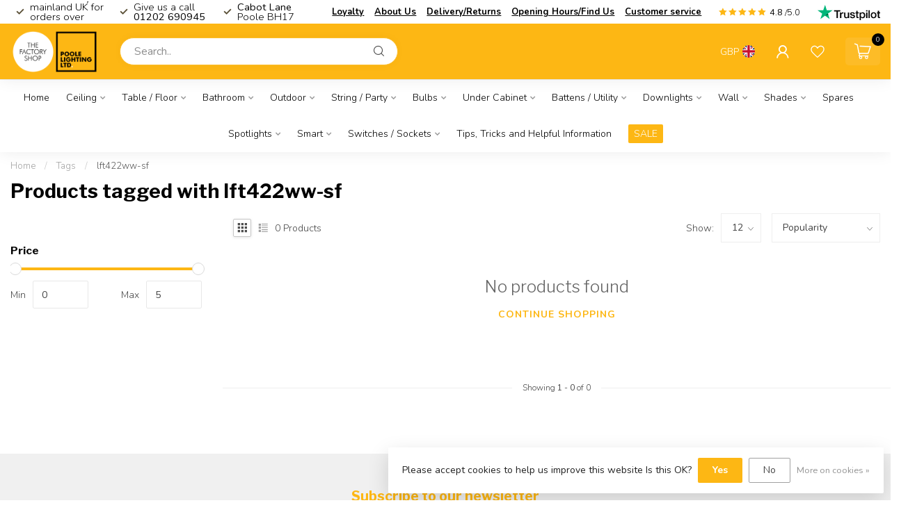

--- FILE ---
content_type: text/html;charset=utf-8
request_url: https://www.poolelightingfactoryshop.com/tags/lft422ww-sf/
body_size: 31829
content:
<!DOCTYPE html>
<html lang="en">
  <head>
<link rel="preconnect" href="https://cdn.webshopapp.com">
<link rel="preconnect" href="https://fonts.googleapis.com">
<link rel="preconnect" href="https://fonts.gstatic.com" crossorigin>
<!--

    Theme Proxima | v1.0.0.2601202401_1_283117
    Theme designed and created by Dyvelopment - We are true e-commerce heroes!

    For custom Lightspeed eCom development or design contact us at www.dyvelopment.com

      _____                  _                                  _   
     |  __ \                | |                                | |  
     | |  | |_   ___   _____| | ___  _ __  _ __ ___   ___ _ __ | |_ 
     | |  | | | | \ \ / / _ \ |/ _ \| '_ \| '_ ` _ \ / _ \ '_ \| __|
     | |__| | |_| |\ V /  __/ | (_) | |_) | | | | | |  __/ | | | |_ 
     |_____/ \__, | \_/ \___|_|\___/| .__/|_| |_| |_|\___|_| |_|\__|
              __/ |                 | |                             
             |___/                  |_|                             
-->


<meta charset="utf-8"/>
<!-- [START] 'blocks/head.rain' -->
<!--

  (c) 2008-2026 Lightspeed Netherlands B.V.
  http://www.lightspeedhq.com
  Generated: 16-01-2026 @ 17:12:10

-->
<link rel="canonical" href="https://www.poolelightingfactoryshop.com/tags/lft422ww-sf/"/>
<link rel="alternate" href="https://www.poolelightingfactoryshop.com/index.rss" type="application/rss+xml" title="New products"/>
<link href="https://cdn.webshopapp.com/assets/cookielaw.css?2025-02-20" rel="stylesheet" type="text/css"/>
<meta name="robots" content="noodp,noydir"/>
<meta name="google-site-verification" content="jZvTENqDNGwHstfwke6Az4yEjtfKBibXbKk2ncDtr4E"/>
<meta property="og:url" content="https://www.poolelightingfactoryshop.com/tags/lft422ww-sf/?source=facebook"/>
<meta property="og:site_name" content="The Factory Shop - Poole Lighting"/>
<meta property="og:title" content="lft422ww-sf"/>
<meta property="og:description" content="Poole Lighting Ltd is the UK’s leading supplier of domestic lighting. Designed with passion in the UK and ethically sourced throughout the world, you will fin"/>
<!--[if lt IE 9]>
<script src="https://cdn.webshopapp.com/assets/html5shiv.js?2025-02-20"></script>
<![endif]-->
<!-- [END] 'blocks/head.rain' -->

<title>lft422ww-sf - The Factory Shop - Poole Lighting</title>

<meta name="dyapps-addons-enabled" content="false">
<meta name="dyapps-addons-version" content="2022081001">
<meta name="dyapps-theme-name" content="Proxima">
<meta name="dyapps-theme-editor" content="true">

<meta name="description" content="Poole Lighting Ltd is the UK’s leading supplier of domestic lighting. Designed with passion in the UK and ethically sourced throughout the world, you will fin" />
<meta name="keywords" content="lft422ww-sf, Lighting shop, Poole Lighting, decorative lighting, bargain lighting, best lighting, endon, saxby, lounge lighting, outdoor lighting, solar lighting" />

<meta http-equiv="X-UA-Compatible" content="IE=edge">
<meta name="viewport" content="width=device-width, initial-scale=1">

<link rel="shortcut icon" href="https://cdn.webshopapp.com/shops/283117/themes/184502/v/2150224/assets/favicon.ico?20250313125013" type="image/x-icon" />
<link rel="preload" as="image" href="https://cdn.webshopapp.com/shops/283117/themes/184502/v/2149975/assets/logo.png?20250313125013">



<script src="https://cdn.webshopapp.com/shops/283117/themes/184502/assets/jquery-1-12-4-min.js?20260115174612" defer></script>
<script>if(navigator.userAgent.indexOf("MSIE ") > -1 || navigator.userAgent.indexOf("Trident/") > -1) { document.write('<script src="https://cdn.webshopapp.com/shops/283117/themes/184502/assets/intersection-observer-polyfill.js?20260115174612">\x3C/script>') }</script>

<style>/*!
 * Bootstrap Reboot v4.6.1 (https://getbootstrap.com/)
 * Copyright 2011-2021 The Bootstrap Authors
 * Copyright 2011-2021 Twitter, Inc.
 * Licensed under MIT (https://github.com/twbs/bootstrap/blob/main/LICENSE)
 * Forked from Normalize.css, licensed MIT (https://github.com/necolas/normalize.css/blob/master/LICENSE.md)
 */*,*::before,*::after{box-sizing:border-box}html{font-family:sans-serif;line-height:1.15;-webkit-text-size-adjust:100%;-webkit-tap-highlight-color:rgba(0,0,0,0)}article,aside,figcaption,figure,footer,header,hgroup,main,nav,section{display:block}body{margin:0;font-family:-apple-system,BlinkMacSystemFont,"Segoe UI",Roboto,"Helvetica Neue",Arial,"Noto Sans","Liberation Sans",sans-serif,"Apple Color Emoji","Segoe UI Emoji","Segoe UI Symbol","Noto Color Emoji";font-size:1rem;font-weight:400;line-height:1.42857143;color:#212529;text-align:left;background-color:#fff}[tabindex="-1"]:focus:not(:focus-visible){outline:0 !important}hr{box-sizing:content-box;height:0;overflow:visible}h1,h2,h3,h4,h5,h6{margin-top:0;margin-bottom:.5rem}p{margin-top:0;margin-bottom:1rem}abbr[title],abbr[data-original-title]{text-decoration:underline;text-decoration:underline dotted;cursor:help;border-bottom:0;text-decoration-skip-ink:none}address{margin-bottom:1rem;font-style:normal;line-height:inherit}ol,ul,dl{margin-top:0;margin-bottom:1rem}ol ol,ul ul,ol ul,ul ol{margin-bottom:0}dt{font-weight:700}dd{margin-bottom:.5rem;margin-left:0}blockquote{margin:0 0 1rem}b,strong{font-weight:bolder}small{font-size:80%}sub,sup{position:relative;font-size:75%;line-height:0;vertical-align:baseline}sub{bottom:-0.25em}sup{top:-0.5em}a{color:#007bff;text-decoration:none;background-color:transparent}a:hover{color:#0056b3;text-decoration:underline}a:not([href]):not([class]){color:inherit;text-decoration:none}a:not([href]):not([class]):hover{color:inherit;text-decoration:none}pre,code,kbd,samp{font-family:SFMono-Regular,Menlo,Monaco,Consolas,"Liberation Mono","Courier New",monospace;font-size:1em}pre{margin-top:0;margin-bottom:1rem;overflow:auto;-ms-overflow-style:scrollbar}figure{margin:0 0 1rem}img{vertical-align:middle;border-style:none}svg{overflow:hidden;vertical-align:middle}table{border-collapse:collapse}caption{padding-top:.75rem;padding-bottom:.75rem;color:#6c757d;text-align:left;caption-side:bottom}th{text-align:inherit;text-align:-webkit-match-parent}label{display:inline-block;margin-bottom:.5rem}button{border-radius:0}button:focus:not(:focus-visible){outline:0}input,button,select,optgroup,textarea{margin:0;font-family:inherit;font-size:inherit;line-height:inherit}button,input{overflow:visible}button,select{text-transform:none}[role=button]{cursor:pointer}select{word-wrap:normal}button,[type=button],[type=reset],[type=submit]{-webkit-appearance:button}button:not(:disabled),[type=button]:not(:disabled),[type=reset]:not(:disabled),[type=submit]:not(:disabled){cursor:pointer}button::-moz-focus-inner,[type=button]::-moz-focus-inner,[type=reset]::-moz-focus-inner,[type=submit]::-moz-focus-inner{padding:0;border-style:none}input[type=radio],input[type=checkbox]{box-sizing:border-box;padding:0}textarea{overflow:auto;resize:vertical}fieldset{min-width:0;padding:0;margin:0;border:0}legend{display:block;width:100%;max-width:100%;padding:0;margin-bottom:.5rem;font-size:1.5rem;line-height:inherit;color:inherit;white-space:normal}progress{vertical-align:baseline}[type=number]::-webkit-inner-spin-button,[type=number]::-webkit-outer-spin-button{height:auto}[type=search]{outline-offset:-2px;-webkit-appearance:none}[type=search]::-webkit-search-decoration{-webkit-appearance:none}::-webkit-file-upload-button{font:inherit;-webkit-appearance:button}output{display:inline-block}summary{display:list-item;cursor:pointer}template{display:none}[hidden]{display:none !important}/*!
 * Bootstrap Grid v4.6.1 (https://getbootstrap.com/)
 * Copyright 2011-2021 The Bootstrap Authors
 * Copyright 2011-2021 Twitter, Inc.
 * Licensed under MIT (https://github.com/twbs/bootstrap/blob/main/LICENSE)
 */html{box-sizing:border-box;-ms-overflow-style:scrollbar}*,*::before,*::after{box-sizing:inherit}.container,.container-fluid,.container-xl,.container-lg,.container-md,.container-sm{width:100%;padding-right:15px;padding-left:15px;margin-right:auto;margin-left:auto}@media(min-width: 576px){.container-sm,.container{max-width:540px}}@media(min-width: 768px){.container-md,.container-sm,.container{max-width:720px}}@media(min-width: 992px){.container-lg,.container-md,.container-sm,.container{max-width:960px}}@media(min-width: 1200px){.container-xl,.container-lg,.container-md,.container-sm,.container{max-width:1140px}}.row{display:flex;flex-wrap:wrap;margin-right:-15px;margin-left:-15px}.no-gutters{margin-right:0;margin-left:0}.no-gutters>.col,.no-gutters>[class*=col-]{padding-right:0;padding-left:0}.col-xl,.col-xl-auto,.col-xl-12,.col-xl-11,.col-xl-10,.col-xl-9,.col-xl-8,.col-xl-7,.col-xl-6,.col-xl-5,.col-xl-4,.col-xl-3,.col-xl-2,.col-xl-1,.col-lg,.col-lg-auto,.col-lg-12,.col-lg-11,.col-lg-10,.col-lg-9,.col-lg-8,.col-lg-7,.col-lg-6,.col-lg-5,.col-lg-4,.col-lg-3,.col-lg-2,.col-lg-1,.col-md,.col-md-auto,.col-md-12,.col-md-11,.col-md-10,.col-md-9,.col-md-8,.col-md-7,.col-md-6,.col-md-5,.col-md-4,.col-md-3,.col-md-2,.col-md-1,.col-sm,.col-sm-auto,.col-sm-12,.col-sm-11,.col-sm-10,.col-sm-9,.col-sm-8,.col-sm-7,.col-sm-6,.col-sm-5,.col-sm-4,.col-sm-3,.col-sm-2,.col-sm-1,.col,.col-auto,.col-12,.col-11,.col-10,.col-9,.col-8,.col-7,.col-6,.col-5,.col-4,.col-3,.col-2,.col-1{position:relative;width:100%;padding-right:15px;padding-left:15px}.col{flex-basis:0;flex-grow:1;max-width:100%}.row-cols-1>*{flex:0 0 100%;max-width:100%}.row-cols-2>*{flex:0 0 50%;max-width:50%}.row-cols-3>*{flex:0 0 33.3333333333%;max-width:33.3333333333%}.row-cols-4>*{flex:0 0 25%;max-width:25%}.row-cols-5>*{flex:0 0 20%;max-width:20%}.row-cols-6>*{flex:0 0 16.6666666667%;max-width:16.6666666667%}.col-auto{flex:0 0 auto;width:auto;max-width:100%}.col-1{flex:0 0 8.33333333%;max-width:8.33333333%}.col-2{flex:0 0 16.66666667%;max-width:16.66666667%}.col-3{flex:0 0 25%;max-width:25%}.col-4{flex:0 0 33.33333333%;max-width:33.33333333%}.col-5{flex:0 0 41.66666667%;max-width:41.66666667%}.col-6{flex:0 0 50%;max-width:50%}.col-7{flex:0 0 58.33333333%;max-width:58.33333333%}.col-8{flex:0 0 66.66666667%;max-width:66.66666667%}.col-9{flex:0 0 75%;max-width:75%}.col-10{flex:0 0 83.33333333%;max-width:83.33333333%}.col-11{flex:0 0 91.66666667%;max-width:91.66666667%}.col-12{flex:0 0 100%;max-width:100%}.order-first{order:-1}.order-last{order:13}.order-0{order:0}.order-1{order:1}.order-2{order:2}.order-3{order:3}.order-4{order:4}.order-5{order:5}.order-6{order:6}.order-7{order:7}.order-8{order:8}.order-9{order:9}.order-10{order:10}.order-11{order:11}.order-12{order:12}.offset-1{margin-left:8.33333333%}.offset-2{margin-left:16.66666667%}.offset-3{margin-left:25%}.offset-4{margin-left:33.33333333%}.offset-5{margin-left:41.66666667%}.offset-6{margin-left:50%}.offset-7{margin-left:58.33333333%}.offset-8{margin-left:66.66666667%}.offset-9{margin-left:75%}.offset-10{margin-left:83.33333333%}.offset-11{margin-left:91.66666667%}@media(min-width: 576px){.col-sm{flex-basis:0;flex-grow:1;max-width:100%}.row-cols-sm-1>*{flex:0 0 100%;max-width:100%}.row-cols-sm-2>*{flex:0 0 50%;max-width:50%}.row-cols-sm-3>*{flex:0 0 33.3333333333%;max-width:33.3333333333%}.row-cols-sm-4>*{flex:0 0 25%;max-width:25%}.row-cols-sm-5>*{flex:0 0 20%;max-width:20%}.row-cols-sm-6>*{flex:0 0 16.6666666667%;max-width:16.6666666667%}.col-sm-auto{flex:0 0 auto;width:auto;max-width:100%}.col-sm-1{flex:0 0 8.33333333%;max-width:8.33333333%}.col-sm-2{flex:0 0 16.66666667%;max-width:16.66666667%}.col-sm-3{flex:0 0 25%;max-width:25%}.col-sm-4{flex:0 0 33.33333333%;max-width:33.33333333%}.col-sm-5{flex:0 0 41.66666667%;max-width:41.66666667%}.col-sm-6{flex:0 0 50%;max-width:50%}.col-sm-7{flex:0 0 58.33333333%;max-width:58.33333333%}.col-sm-8{flex:0 0 66.66666667%;max-width:66.66666667%}.col-sm-9{flex:0 0 75%;max-width:75%}.col-sm-10{flex:0 0 83.33333333%;max-width:83.33333333%}.col-sm-11{flex:0 0 91.66666667%;max-width:91.66666667%}.col-sm-12{flex:0 0 100%;max-width:100%}.order-sm-first{order:-1}.order-sm-last{order:13}.order-sm-0{order:0}.order-sm-1{order:1}.order-sm-2{order:2}.order-sm-3{order:3}.order-sm-4{order:4}.order-sm-5{order:5}.order-sm-6{order:6}.order-sm-7{order:7}.order-sm-8{order:8}.order-sm-9{order:9}.order-sm-10{order:10}.order-sm-11{order:11}.order-sm-12{order:12}.offset-sm-0{margin-left:0}.offset-sm-1{margin-left:8.33333333%}.offset-sm-2{margin-left:16.66666667%}.offset-sm-3{margin-left:25%}.offset-sm-4{margin-left:33.33333333%}.offset-sm-5{margin-left:41.66666667%}.offset-sm-6{margin-left:50%}.offset-sm-7{margin-left:58.33333333%}.offset-sm-8{margin-left:66.66666667%}.offset-sm-9{margin-left:75%}.offset-sm-10{margin-left:83.33333333%}.offset-sm-11{margin-left:91.66666667%}}@media(min-width: 768px){.col-md{flex-basis:0;flex-grow:1;max-width:100%}.row-cols-md-1>*{flex:0 0 100%;max-width:100%}.row-cols-md-2>*{flex:0 0 50%;max-width:50%}.row-cols-md-3>*{flex:0 0 33.3333333333%;max-width:33.3333333333%}.row-cols-md-4>*{flex:0 0 25%;max-width:25%}.row-cols-md-5>*{flex:0 0 20%;max-width:20%}.row-cols-md-6>*{flex:0 0 16.6666666667%;max-width:16.6666666667%}.col-md-auto{flex:0 0 auto;width:auto;max-width:100%}.col-md-1{flex:0 0 8.33333333%;max-width:8.33333333%}.col-md-2{flex:0 0 16.66666667%;max-width:16.66666667%}.col-md-3{flex:0 0 25%;max-width:25%}.col-md-4{flex:0 0 33.33333333%;max-width:33.33333333%}.col-md-5{flex:0 0 41.66666667%;max-width:41.66666667%}.col-md-6{flex:0 0 50%;max-width:50%}.col-md-7{flex:0 0 58.33333333%;max-width:58.33333333%}.col-md-8{flex:0 0 66.66666667%;max-width:66.66666667%}.col-md-9{flex:0 0 75%;max-width:75%}.col-md-10{flex:0 0 83.33333333%;max-width:83.33333333%}.col-md-11{flex:0 0 91.66666667%;max-width:91.66666667%}.col-md-12{flex:0 0 100%;max-width:100%}.order-md-first{order:-1}.order-md-last{order:13}.order-md-0{order:0}.order-md-1{order:1}.order-md-2{order:2}.order-md-3{order:3}.order-md-4{order:4}.order-md-5{order:5}.order-md-6{order:6}.order-md-7{order:7}.order-md-8{order:8}.order-md-9{order:9}.order-md-10{order:10}.order-md-11{order:11}.order-md-12{order:12}.offset-md-0{margin-left:0}.offset-md-1{margin-left:8.33333333%}.offset-md-2{margin-left:16.66666667%}.offset-md-3{margin-left:25%}.offset-md-4{margin-left:33.33333333%}.offset-md-5{margin-left:41.66666667%}.offset-md-6{margin-left:50%}.offset-md-7{margin-left:58.33333333%}.offset-md-8{margin-left:66.66666667%}.offset-md-9{margin-left:75%}.offset-md-10{margin-left:83.33333333%}.offset-md-11{margin-left:91.66666667%}}@media(min-width: 992px){.col-lg{flex-basis:0;flex-grow:1;max-width:100%}.row-cols-lg-1>*{flex:0 0 100%;max-width:100%}.row-cols-lg-2>*{flex:0 0 50%;max-width:50%}.row-cols-lg-3>*{flex:0 0 33.3333333333%;max-width:33.3333333333%}.row-cols-lg-4>*{flex:0 0 25%;max-width:25%}.row-cols-lg-5>*{flex:0 0 20%;max-width:20%}.row-cols-lg-6>*{flex:0 0 16.6666666667%;max-width:16.6666666667%}.col-lg-auto{flex:0 0 auto;width:auto;max-width:100%}.col-lg-1{flex:0 0 8.33333333%;max-width:8.33333333%}.col-lg-2{flex:0 0 16.66666667%;max-width:16.66666667%}.col-lg-3{flex:0 0 25%;max-width:25%}.col-lg-4{flex:0 0 33.33333333%;max-width:33.33333333%}.col-lg-5{flex:0 0 41.66666667%;max-width:41.66666667%}.col-lg-6{flex:0 0 50%;max-width:50%}.col-lg-7{flex:0 0 58.33333333%;max-width:58.33333333%}.col-lg-8{flex:0 0 66.66666667%;max-width:66.66666667%}.col-lg-9{flex:0 0 75%;max-width:75%}.col-lg-10{flex:0 0 83.33333333%;max-width:83.33333333%}.col-lg-11{flex:0 0 91.66666667%;max-width:91.66666667%}.col-lg-12{flex:0 0 100%;max-width:100%}.order-lg-first{order:-1}.order-lg-last{order:13}.order-lg-0{order:0}.order-lg-1{order:1}.order-lg-2{order:2}.order-lg-3{order:3}.order-lg-4{order:4}.order-lg-5{order:5}.order-lg-6{order:6}.order-lg-7{order:7}.order-lg-8{order:8}.order-lg-9{order:9}.order-lg-10{order:10}.order-lg-11{order:11}.order-lg-12{order:12}.offset-lg-0{margin-left:0}.offset-lg-1{margin-left:8.33333333%}.offset-lg-2{margin-left:16.66666667%}.offset-lg-3{margin-left:25%}.offset-lg-4{margin-left:33.33333333%}.offset-lg-5{margin-left:41.66666667%}.offset-lg-6{margin-left:50%}.offset-lg-7{margin-left:58.33333333%}.offset-lg-8{margin-left:66.66666667%}.offset-lg-9{margin-left:75%}.offset-lg-10{margin-left:83.33333333%}.offset-lg-11{margin-left:91.66666667%}}@media(min-width: 1200px){.col-xl{flex-basis:0;flex-grow:1;max-width:100%}.row-cols-xl-1>*{flex:0 0 100%;max-width:100%}.row-cols-xl-2>*{flex:0 0 50%;max-width:50%}.row-cols-xl-3>*{flex:0 0 33.3333333333%;max-width:33.3333333333%}.row-cols-xl-4>*{flex:0 0 25%;max-width:25%}.row-cols-xl-5>*{flex:0 0 20%;max-width:20%}.row-cols-xl-6>*{flex:0 0 16.6666666667%;max-width:16.6666666667%}.col-xl-auto{flex:0 0 auto;width:auto;max-width:100%}.col-xl-1{flex:0 0 8.33333333%;max-width:8.33333333%}.col-xl-2{flex:0 0 16.66666667%;max-width:16.66666667%}.col-xl-3{flex:0 0 25%;max-width:25%}.col-xl-4{flex:0 0 33.33333333%;max-width:33.33333333%}.col-xl-5{flex:0 0 41.66666667%;max-width:41.66666667%}.col-xl-6{flex:0 0 50%;max-width:50%}.col-xl-7{flex:0 0 58.33333333%;max-width:58.33333333%}.col-xl-8{flex:0 0 66.66666667%;max-width:66.66666667%}.col-xl-9{flex:0 0 75%;max-width:75%}.col-xl-10{flex:0 0 83.33333333%;max-width:83.33333333%}.col-xl-11{flex:0 0 91.66666667%;max-width:91.66666667%}.col-xl-12{flex:0 0 100%;max-width:100%}.order-xl-first{order:-1}.order-xl-last{order:13}.order-xl-0{order:0}.order-xl-1{order:1}.order-xl-2{order:2}.order-xl-3{order:3}.order-xl-4{order:4}.order-xl-5{order:5}.order-xl-6{order:6}.order-xl-7{order:7}.order-xl-8{order:8}.order-xl-9{order:9}.order-xl-10{order:10}.order-xl-11{order:11}.order-xl-12{order:12}.offset-xl-0{margin-left:0}.offset-xl-1{margin-left:8.33333333%}.offset-xl-2{margin-left:16.66666667%}.offset-xl-3{margin-left:25%}.offset-xl-4{margin-left:33.33333333%}.offset-xl-5{margin-left:41.66666667%}.offset-xl-6{margin-left:50%}.offset-xl-7{margin-left:58.33333333%}.offset-xl-8{margin-left:66.66666667%}.offset-xl-9{margin-left:75%}.offset-xl-10{margin-left:83.33333333%}.offset-xl-11{margin-left:91.66666667%}}.d-none{display:none !important}.d-inline{display:inline !important}.d-inline-block{display:inline-block !important}.d-block{display:block !important}.d-table{display:table !important}.d-table-row{display:table-row !important}.d-table-cell{display:table-cell !important}.d-flex{display:flex !important}.d-inline-flex{display:inline-flex !important}@media(min-width: 576px){.d-sm-none{display:none !important}.d-sm-inline{display:inline !important}.d-sm-inline-block{display:inline-block !important}.d-sm-block{display:block !important}.d-sm-table{display:table !important}.d-sm-table-row{display:table-row !important}.d-sm-table-cell{display:table-cell !important}.d-sm-flex{display:flex !important}.d-sm-inline-flex{display:inline-flex !important}}@media(min-width: 768px){.d-md-none{display:none !important}.d-md-inline{display:inline !important}.d-md-inline-block{display:inline-block !important}.d-md-block{display:block !important}.d-md-table{display:table !important}.d-md-table-row{display:table-row !important}.d-md-table-cell{display:table-cell !important}.d-md-flex{display:flex !important}.d-md-inline-flex{display:inline-flex !important}}@media(min-width: 992px){.d-lg-none{display:none !important}.d-lg-inline{display:inline !important}.d-lg-inline-block{display:inline-block !important}.d-lg-block{display:block !important}.d-lg-table{display:table !important}.d-lg-table-row{display:table-row !important}.d-lg-table-cell{display:table-cell !important}.d-lg-flex{display:flex !important}.d-lg-inline-flex{display:inline-flex !important}}@media(min-width: 1200px){.d-xl-none{display:none !important}.d-xl-inline{display:inline !important}.d-xl-inline-block{display:inline-block !important}.d-xl-block{display:block !important}.d-xl-table{display:table !important}.d-xl-table-row{display:table-row !important}.d-xl-table-cell{display:table-cell !important}.d-xl-flex{display:flex !important}.d-xl-inline-flex{display:inline-flex !important}}@media print{.d-print-none{display:none !important}.d-print-inline{display:inline !important}.d-print-inline-block{display:inline-block !important}.d-print-block{display:block !important}.d-print-table{display:table !important}.d-print-table-row{display:table-row !important}.d-print-table-cell{display:table-cell !important}.d-print-flex{display:flex !important}.d-print-inline-flex{display:inline-flex !important}}.flex-row{flex-direction:row !important}.flex-column{flex-direction:column !important}.flex-row-reverse{flex-direction:row-reverse !important}.flex-column-reverse{flex-direction:column-reverse !important}.flex-wrap{flex-wrap:wrap !important}.flex-nowrap{flex-wrap:nowrap !important}.flex-wrap-reverse{flex-wrap:wrap-reverse !important}.flex-fill{flex:1 1 auto !important}.flex-grow-0{flex-grow:0 !important}.flex-grow-1{flex-grow:1 !important}.flex-shrink-0{flex-shrink:0 !important}.flex-shrink-1{flex-shrink:1 !important}.justify-content-start{justify-content:flex-start !important}.justify-content-end{justify-content:flex-end !important}.justify-content-center{justify-content:center !important}.justify-content-between{justify-content:space-between !important}.justify-content-around{justify-content:space-around !important}.align-items-start{align-items:flex-start !important}.align-items-end{align-items:flex-end !important}.align-items-center{align-items:center !important}.align-items-baseline{align-items:baseline !important}.align-items-stretch{align-items:stretch !important}.align-content-start{align-content:flex-start !important}.align-content-end{align-content:flex-end !important}.align-content-center{align-content:center !important}.align-content-between{align-content:space-between !important}.align-content-around{align-content:space-around !important}.align-content-stretch{align-content:stretch !important}.align-self-auto{align-self:auto !important}.align-self-start{align-self:flex-start !important}.align-self-end{align-self:flex-end !important}.align-self-center{align-self:center !important}.align-self-baseline{align-self:baseline !important}.align-self-stretch{align-self:stretch !important}@media(min-width: 576px){.flex-sm-row{flex-direction:row !important}.flex-sm-column{flex-direction:column !important}.flex-sm-row-reverse{flex-direction:row-reverse !important}.flex-sm-column-reverse{flex-direction:column-reverse !important}.flex-sm-wrap{flex-wrap:wrap !important}.flex-sm-nowrap{flex-wrap:nowrap !important}.flex-sm-wrap-reverse{flex-wrap:wrap-reverse !important}.flex-sm-fill{flex:1 1 auto !important}.flex-sm-grow-0{flex-grow:0 !important}.flex-sm-grow-1{flex-grow:1 !important}.flex-sm-shrink-0{flex-shrink:0 !important}.flex-sm-shrink-1{flex-shrink:1 !important}.justify-content-sm-start{justify-content:flex-start !important}.justify-content-sm-end{justify-content:flex-end !important}.justify-content-sm-center{justify-content:center !important}.justify-content-sm-between{justify-content:space-between !important}.justify-content-sm-around{justify-content:space-around !important}.align-items-sm-start{align-items:flex-start !important}.align-items-sm-end{align-items:flex-end !important}.align-items-sm-center{align-items:center !important}.align-items-sm-baseline{align-items:baseline !important}.align-items-sm-stretch{align-items:stretch !important}.align-content-sm-start{align-content:flex-start !important}.align-content-sm-end{align-content:flex-end !important}.align-content-sm-center{align-content:center !important}.align-content-sm-between{align-content:space-between !important}.align-content-sm-around{align-content:space-around !important}.align-content-sm-stretch{align-content:stretch !important}.align-self-sm-auto{align-self:auto !important}.align-self-sm-start{align-self:flex-start !important}.align-self-sm-end{align-self:flex-end !important}.align-self-sm-center{align-self:center !important}.align-self-sm-baseline{align-self:baseline !important}.align-self-sm-stretch{align-self:stretch !important}}@media(min-width: 768px){.flex-md-row{flex-direction:row !important}.flex-md-column{flex-direction:column !important}.flex-md-row-reverse{flex-direction:row-reverse !important}.flex-md-column-reverse{flex-direction:column-reverse !important}.flex-md-wrap{flex-wrap:wrap !important}.flex-md-nowrap{flex-wrap:nowrap !important}.flex-md-wrap-reverse{flex-wrap:wrap-reverse !important}.flex-md-fill{flex:1 1 auto !important}.flex-md-grow-0{flex-grow:0 !important}.flex-md-grow-1{flex-grow:1 !important}.flex-md-shrink-0{flex-shrink:0 !important}.flex-md-shrink-1{flex-shrink:1 !important}.justify-content-md-start{justify-content:flex-start !important}.justify-content-md-end{justify-content:flex-end !important}.justify-content-md-center{justify-content:center !important}.justify-content-md-between{justify-content:space-between !important}.justify-content-md-around{justify-content:space-around !important}.align-items-md-start{align-items:flex-start !important}.align-items-md-end{align-items:flex-end !important}.align-items-md-center{align-items:center !important}.align-items-md-baseline{align-items:baseline !important}.align-items-md-stretch{align-items:stretch !important}.align-content-md-start{align-content:flex-start !important}.align-content-md-end{align-content:flex-end !important}.align-content-md-center{align-content:center !important}.align-content-md-between{align-content:space-between !important}.align-content-md-around{align-content:space-around !important}.align-content-md-stretch{align-content:stretch !important}.align-self-md-auto{align-self:auto !important}.align-self-md-start{align-self:flex-start !important}.align-self-md-end{align-self:flex-end !important}.align-self-md-center{align-self:center !important}.align-self-md-baseline{align-self:baseline !important}.align-self-md-stretch{align-self:stretch !important}}@media(min-width: 992px){.flex-lg-row{flex-direction:row !important}.flex-lg-column{flex-direction:column !important}.flex-lg-row-reverse{flex-direction:row-reverse !important}.flex-lg-column-reverse{flex-direction:column-reverse !important}.flex-lg-wrap{flex-wrap:wrap !important}.flex-lg-nowrap{flex-wrap:nowrap !important}.flex-lg-wrap-reverse{flex-wrap:wrap-reverse !important}.flex-lg-fill{flex:1 1 auto !important}.flex-lg-grow-0{flex-grow:0 !important}.flex-lg-grow-1{flex-grow:1 !important}.flex-lg-shrink-0{flex-shrink:0 !important}.flex-lg-shrink-1{flex-shrink:1 !important}.justify-content-lg-start{justify-content:flex-start !important}.justify-content-lg-end{justify-content:flex-end !important}.justify-content-lg-center{justify-content:center !important}.justify-content-lg-between{justify-content:space-between !important}.justify-content-lg-around{justify-content:space-around !important}.align-items-lg-start{align-items:flex-start !important}.align-items-lg-end{align-items:flex-end !important}.align-items-lg-center{align-items:center !important}.align-items-lg-baseline{align-items:baseline !important}.align-items-lg-stretch{align-items:stretch !important}.align-content-lg-start{align-content:flex-start !important}.align-content-lg-end{align-content:flex-end !important}.align-content-lg-center{align-content:center !important}.align-content-lg-between{align-content:space-between !important}.align-content-lg-around{align-content:space-around !important}.align-content-lg-stretch{align-content:stretch !important}.align-self-lg-auto{align-self:auto !important}.align-self-lg-start{align-self:flex-start !important}.align-self-lg-end{align-self:flex-end !important}.align-self-lg-center{align-self:center !important}.align-self-lg-baseline{align-self:baseline !important}.align-self-lg-stretch{align-self:stretch !important}}@media(min-width: 1200px){.flex-xl-row{flex-direction:row !important}.flex-xl-column{flex-direction:column !important}.flex-xl-row-reverse{flex-direction:row-reverse !important}.flex-xl-column-reverse{flex-direction:column-reverse !important}.flex-xl-wrap{flex-wrap:wrap !important}.flex-xl-nowrap{flex-wrap:nowrap !important}.flex-xl-wrap-reverse{flex-wrap:wrap-reverse !important}.flex-xl-fill{flex:1 1 auto !important}.flex-xl-grow-0{flex-grow:0 !important}.flex-xl-grow-1{flex-grow:1 !important}.flex-xl-shrink-0{flex-shrink:0 !important}.flex-xl-shrink-1{flex-shrink:1 !important}.justify-content-xl-start{justify-content:flex-start !important}.justify-content-xl-end{justify-content:flex-end !important}.justify-content-xl-center{justify-content:center !important}.justify-content-xl-between{justify-content:space-between !important}.justify-content-xl-around{justify-content:space-around !important}.align-items-xl-start{align-items:flex-start !important}.align-items-xl-end{align-items:flex-end !important}.align-items-xl-center{align-items:center !important}.align-items-xl-baseline{align-items:baseline !important}.align-items-xl-stretch{align-items:stretch !important}.align-content-xl-start{align-content:flex-start !important}.align-content-xl-end{align-content:flex-end !important}.align-content-xl-center{align-content:center !important}.align-content-xl-between{align-content:space-between !important}.align-content-xl-around{align-content:space-around !important}.align-content-xl-stretch{align-content:stretch !important}.align-self-xl-auto{align-self:auto !important}.align-self-xl-start{align-self:flex-start !important}.align-self-xl-end{align-self:flex-end !important}.align-self-xl-center{align-self:center !important}.align-self-xl-baseline{align-self:baseline !important}.align-self-xl-stretch{align-self:stretch !important}}.m-0{margin:0 !important}.mt-0,.my-0{margin-top:0 !important}.mr-0,.mx-0{margin-right:0 !important}.mb-0,.my-0{margin-bottom:0 !important}.ml-0,.mx-0{margin-left:0 !important}.m-1{margin:5px !important}.mt-1,.my-1{margin-top:5px !important}.mr-1,.mx-1{margin-right:5px !important}.mb-1,.my-1{margin-bottom:5px !important}.ml-1,.mx-1{margin-left:5px !important}.m-2{margin:10px !important}.mt-2,.my-2{margin-top:10px !important}.mr-2,.mx-2{margin-right:10px !important}.mb-2,.my-2{margin-bottom:10px !important}.ml-2,.mx-2{margin-left:10px !important}.m-3{margin:15px !important}.mt-3,.my-3{margin-top:15px !important}.mr-3,.mx-3{margin-right:15px !important}.mb-3,.my-3{margin-bottom:15px !important}.ml-3,.mx-3{margin-left:15px !important}.m-4{margin:30px !important}.mt-4,.my-4{margin-top:30px !important}.mr-4,.mx-4{margin-right:30px !important}.mb-4,.my-4{margin-bottom:30px !important}.ml-4,.mx-4{margin-left:30px !important}.m-5{margin:50px !important}.mt-5,.my-5{margin-top:50px !important}.mr-5,.mx-5{margin-right:50px !important}.mb-5,.my-5{margin-bottom:50px !important}.ml-5,.mx-5{margin-left:50px !important}.m-6{margin:80px !important}.mt-6,.my-6{margin-top:80px !important}.mr-6,.mx-6{margin-right:80px !important}.mb-6,.my-6{margin-bottom:80px !important}.ml-6,.mx-6{margin-left:80px !important}.p-0{padding:0 !important}.pt-0,.py-0{padding-top:0 !important}.pr-0,.px-0{padding-right:0 !important}.pb-0,.py-0{padding-bottom:0 !important}.pl-0,.px-0{padding-left:0 !important}.p-1{padding:5px !important}.pt-1,.py-1{padding-top:5px !important}.pr-1,.px-1{padding-right:5px !important}.pb-1,.py-1{padding-bottom:5px !important}.pl-1,.px-1{padding-left:5px !important}.p-2{padding:10px !important}.pt-2,.py-2{padding-top:10px !important}.pr-2,.px-2{padding-right:10px !important}.pb-2,.py-2{padding-bottom:10px !important}.pl-2,.px-2{padding-left:10px !important}.p-3{padding:15px !important}.pt-3,.py-3{padding-top:15px !important}.pr-3,.px-3{padding-right:15px !important}.pb-3,.py-3{padding-bottom:15px !important}.pl-3,.px-3{padding-left:15px !important}.p-4{padding:30px !important}.pt-4,.py-4{padding-top:30px !important}.pr-4,.px-4{padding-right:30px !important}.pb-4,.py-4{padding-bottom:30px !important}.pl-4,.px-4{padding-left:30px !important}.p-5{padding:50px !important}.pt-5,.py-5{padding-top:50px !important}.pr-5,.px-5{padding-right:50px !important}.pb-5,.py-5{padding-bottom:50px !important}.pl-5,.px-5{padding-left:50px !important}.p-6{padding:80px !important}.pt-6,.py-6{padding-top:80px !important}.pr-6,.px-6{padding-right:80px !important}.pb-6,.py-6{padding-bottom:80px !important}.pl-6,.px-6{padding-left:80px !important}.m-n1{margin:-5px !important}.mt-n1,.my-n1{margin-top:-5px !important}.mr-n1,.mx-n1{margin-right:-5px !important}.mb-n1,.my-n1{margin-bottom:-5px !important}.ml-n1,.mx-n1{margin-left:-5px !important}.m-n2{margin:-10px !important}.mt-n2,.my-n2{margin-top:-10px !important}.mr-n2,.mx-n2{margin-right:-10px !important}.mb-n2,.my-n2{margin-bottom:-10px !important}.ml-n2,.mx-n2{margin-left:-10px !important}.m-n3{margin:-15px !important}.mt-n3,.my-n3{margin-top:-15px !important}.mr-n3,.mx-n3{margin-right:-15px !important}.mb-n3,.my-n3{margin-bottom:-15px !important}.ml-n3,.mx-n3{margin-left:-15px !important}.m-n4{margin:-30px !important}.mt-n4,.my-n4{margin-top:-30px !important}.mr-n4,.mx-n4{margin-right:-30px !important}.mb-n4,.my-n4{margin-bottom:-30px !important}.ml-n4,.mx-n4{margin-left:-30px !important}.m-n5{margin:-50px !important}.mt-n5,.my-n5{margin-top:-50px !important}.mr-n5,.mx-n5{margin-right:-50px !important}.mb-n5,.my-n5{margin-bottom:-50px !important}.ml-n5,.mx-n5{margin-left:-50px !important}.m-n6{margin:-80px !important}.mt-n6,.my-n6{margin-top:-80px !important}.mr-n6,.mx-n6{margin-right:-80px !important}.mb-n6,.my-n6{margin-bottom:-80px !important}.ml-n6,.mx-n6{margin-left:-80px !important}.m-auto{margin:auto !important}.mt-auto,.my-auto{margin-top:auto !important}.mr-auto,.mx-auto{margin-right:auto !important}.mb-auto,.my-auto{margin-bottom:auto !important}.ml-auto,.mx-auto{margin-left:auto !important}@media(min-width: 576px){.m-sm-0{margin:0 !important}.mt-sm-0,.my-sm-0{margin-top:0 !important}.mr-sm-0,.mx-sm-0{margin-right:0 !important}.mb-sm-0,.my-sm-0{margin-bottom:0 !important}.ml-sm-0,.mx-sm-0{margin-left:0 !important}.m-sm-1{margin:5px !important}.mt-sm-1,.my-sm-1{margin-top:5px !important}.mr-sm-1,.mx-sm-1{margin-right:5px !important}.mb-sm-1,.my-sm-1{margin-bottom:5px !important}.ml-sm-1,.mx-sm-1{margin-left:5px !important}.m-sm-2{margin:10px !important}.mt-sm-2,.my-sm-2{margin-top:10px !important}.mr-sm-2,.mx-sm-2{margin-right:10px !important}.mb-sm-2,.my-sm-2{margin-bottom:10px !important}.ml-sm-2,.mx-sm-2{margin-left:10px !important}.m-sm-3{margin:15px !important}.mt-sm-3,.my-sm-3{margin-top:15px !important}.mr-sm-3,.mx-sm-3{margin-right:15px !important}.mb-sm-3,.my-sm-3{margin-bottom:15px !important}.ml-sm-3,.mx-sm-3{margin-left:15px !important}.m-sm-4{margin:30px !important}.mt-sm-4,.my-sm-4{margin-top:30px !important}.mr-sm-4,.mx-sm-4{margin-right:30px !important}.mb-sm-4,.my-sm-4{margin-bottom:30px !important}.ml-sm-4,.mx-sm-4{margin-left:30px !important}.m-sm-5{margin:50px !important}.mt-sm-5,.my-sm-5{margin-top:50px !important}.mr-sm-5,.mx-sm-5{margin-right:50px !important}.mb-sm-5,.my-sm-5{margin-bottom:50px !important}.ml-sm-5,.mx-sm-5{margin-left:50px !important}.m-sm-6{margin:80px !important}.mt-sm-6,.my-sm-6{margin-top:80px !important}.mr-sm-6,.mx-sm-6{margin-right:80px !important}.mb-sm-6,.my-sm-6{margin-bottom:80px !important}.ml-sm-6,.mx-sm-6{margin-left:80px !important}.p-sm-0{padding:0 !important}.pt-sm-0,.py-sm-0{padding-top:0 !important}.pr-sm-0,.px-sm-0{padding-right:0 !important}.pb-sm-0,.py-sm-0{padding-bottom:0 !important}.pl-sm-0,.px-sm-0{padding-left:0 !important}.p-sm-1{padding:5px !important}.pt-sm-1,.py-sm-1{padding-top:5px !important}.pr-sm-1,.px-sm-1{padding-right:5px !important}.pb-sm-1,.py-sm-1{padding-bottom:5px !important}.pl-sm-1,.px-sm-1{padding-left:5px !important}.p-sm-2{padding:10px !important}.pt-sm-2,.py-sm-2{padding-top:10px !important}.pr-sm-2,.px-sm-2{padding-right:10px !important}.pb-sm-2,.py-sm-2{padding-bottom:10px !important}.pl-sm-2,.px-sm-2{padding-left:10px !important}.p-sm-3{padding:15px !important}.pt-sm-3,.py-sm-3{padding-top:15px !important}.pr-sm-3,.px-sm-3{padding-right:15px !important}.pb-sm-3,.py-sm-3{padding-bottom:15px !important}.pl-sm-3,.px-sm-3{padding-left:15px !important}.p-sm-4{padding:30px !important}.pt-sm-4,.py-sm-4{padding-top:30px !important}.pr-sm-4,.px-sm-4{padding-right:30px !important}.pb-sm-4,.py-sm-4{padding-bottom:30px !important}.pl-sm-4,.px-sm-4{padding-left:30px !important}.p-sm-5{padding:50px !important}.pt-sm-5,.py-sm-5{padding-top:50px !important}.pr-sm-5,.px-sm-5{padding-right:50px !important}.pb-sm-5,.py-sm-5{padding-bottom:50px !important}.pl-sm-5,.px-sm-5{padding-left:50px !important}.p-sm-6{padding:80px !important}.pt-sm-6,.py-sm-6{padding-top:80px !important}.pr-sm-6,.px-sm-6{padding-right:80px !important}.pb-sm-6,.py-sm-6{padding-bottom:80px !important}.pl-sm-6,.px-sm-6{padding-left:80px !important}.m-sm-n1{margin:-5px !important}.mt-sm-n1,.my-sm-n1{margin-top:-5px !important}.mr-sm-n1,.mx-sm-n1{margin-right:-5px !important}.mb-sm-n1,.my-sm-n1{margin-bottom:-5px !important}.ml-sm-n1,.mx-sm-n1{margin-left:-5px !important}.m-sm-n2{margin:-10px !important}.mt-sm-n2,.my-sm-n2{margin-top:-10px !important}.mr-sm-n2,.mx-sm-n2{margin-right:-10px !important}.mb-sm-n2,.my-sm-n2{margin-bottom:-10px !important}.ml-sm-n2,.mx-sm-n2{margin-left:-10px !important}.m-sm-n3{margin:-15px !important}.mt-sm-n3,.my-sm-n3{margin-top:-15px !important}.mr-sm-n3,.mx-sm-n3{margin-right:-15px !important}.mb-sm-n3,.my-sm-n3{margin-bottom:-15px !important}.ml-sm-n3,.mx-sm-n3{margin-left:-15px !important}.m-sm-n4{margin:-30px !important}.mt-sm-n4,.my-sm-n4{margin-top:-30px !important}.mr-sm-n4,.mx-sm-n4{margin-right:-30px !important}.mb-sm-n4,.my-sm-n4{margin-bottom:-30px !important}.ml-sm-n4,.mx-sm-n4{margin-left:-30px !important}.m-sm-n5{margin:-50px !important}.mt-sm-n5,.my-sm-n5{margin-top:-50px !important}.mr-sm-n5,.mx-sm-n5{margin-right:-50px !important}.mb-sm-n5,.my-sm-n5{margin-bottom:-50px !important}.ml-sm-n5,.mx-sm-n5{margin-left:-50px !important}.m-sm-n6{margin:-80px !important}.mt-sm-n6,.my-sm-n6{margin-top:-80px !important}.mr-sm-n6,.mx-sm-n6{margin-right:-80px !important}.mb-sm-n6,.my-sm-n6{margin-bottom:-80px !important}.ml-sm-n6,.mx-sm-n6{margin-left:-80px !important}.m-sm-auto{margin:auto !important}.mt-sm-auto,.my-sm-auto{margin-top:auto !important}.mr-sm-auto,.mx-sm-auto{margin-right:auto !important}.mb-sm-auto,.my-sm-auto{margin-bottom:auto !important}.ml-sm-auto,.mx-sm-auto{margin-left:auto !important}}@media(min-width: 768px){.m-md-0{margin:0 !important}.mt-md-0,.my-md-0{margin-top:0 !important}.mr-md-0,.mx-md-0{margin-right:0 !important}.mb-md-0,.my-md-0{margin-bottom:0 !important}.ml-md-0,.mx-md-0{margin-left:0 !important}.m-md-1{margin:5px !important}.mt-md-1,.my-md-1{margin-top:5px !important}.mr-md-1,.mx-md-1{margin-right:5px !important}.mb-md-1,.my-md-1{margin-bottom:5px !important}.ml-md-1,.mx-md-1{margin-left:5px !important}.m-md-2{margin:10px !important}.mt-md-2,.my-md-2{margin-top:10px !important}.mr-md-2,.mx-md-2{margin-right:10px !important}.mb-md-2,.my-md-2{margin-bottom:10px !important}.ml-md-2,.mx-md-2{margin-left:10px !important}.m-md-3{margin:15px !important}.mt-md-3,.my-md-3{margin-top:15px !important}.mr-md-3,.mx-md-3{margin-right:15px !important}.mb-md-3,.my-md-3{margin-bottom:15px !important}.ml-md-3,.mx-md-3{margin-left:15px !important}.m-md-4{margin:30px !important}.mt-md-4,.my-md-4{margin-top:30px !important}.mr-md-4,.mx-md-4{margin-right:30px !important}.mb-md-4,.my-md-4{margin-bottom:30px !important}.ml-md-4,.mx-md-4{margin-left:30px !important}.m-md-5{margin:50px !important}.mt-md-5,.my-md-5{margin-top:50px !important}.mr-md-5,.mx-md-5{margin-right:50px !important}.mb-md-5,.my-md-5{margin-bottom:50px !important}.ml-md-5,.mx-md-5{margin-left:50px !important}.m-md-6{margin:80px !important}.mt-md-6,.my-md-6{margin-top:80px !important}.mr-md-6,.mx-md-6{margin-right:80px !important}.mb-md-6,.my-md-6{margin-bottom:80px !important}.ml-md-6,.mx-md-6{margin-left:80px !important}.p-md-0{padding:0 !important}.pt-md-0,.py-md-0{padding-top:0 !important}.pr-md-0,.px-md-0{padding-right:0 !important}.pb-md-0,.py-md-0{padding-bottom:0 !important}.pl-md-0,.px-md-0{padding-left:0 !important}.p-md-1{padding:5px !important}.pt-md-1,.py-md-1{padding-top:5px !important}.pr-md-1,.px-md-1{padding-right:5px !important}.pb-md-1,.py-md-1{padding-bottom:5px !important}.pl-md-1,.px-md-1{padding-left:5px !important}.p-md-2{padding:10px !important}.pt-md-2,.py-md-2{padding-top:10px !important}.pr-md-2,.px-md-2{padding-right:10px !important}.pb-md-2,.py-md-2{padding-bottom:10px !important}.pl-md-2,.px-md-2{padding-left:10px !important}.p-md-3{padding:15px !important}.pt-md-3,.py-md-3{padding-top:15px !important}.pr-md-3,.px-md-3{padding-right:15px !important}.pb-md-3,.py-md-3{padding-bottom:15px !important}.pl-md-3,.px-md-3{padding-left:15px !important}.p-md-4{padding:30px !important}.pt-md-4,.py-md-4{padding-top:30px !important}.pr-md-4,.px-md-4{padding-right:30px !important}.pb-md-4,.py-md-4{padding-bottom:30px !important}.pl-md-4,.px-md-4{padding-left:30px !important}.p-md-5{padding:50px !important}.pt-md-5,.py-md-5{padding-top:50px !important}.pr-md-5,.px-md-5{padding-right:50px !important}.pb-md-5,.py-md-5{padding-bottom:50px !important}.pl-md-5,.px-md-5{padding-left:50px !important}.p-md-6{padding:80px !important}.pt-md-6,.py-md-6{padding-top:80px !important}.pr-md-6,.px-md-6{padding-right:80px !important}.pb-md-6,.py-md-6{padding-bottom:80px !important}.pl-md-6,.px-md-6{padding-left:80px !important}.m-md-n1{margin:-5px !important}.mt-md-n1,.my-md-n1{margin-top:-5px !important}.mr-md-n1,.mx-md-n1{margin-right:-5px !important}.mb-md-n1,.my-md-n1{margin-bottom:-5px !important}.ml-md-n1,.mx-md-n1{margin-left:-5px !important}.m-md-n2{margin:-10px !important}.mt-md-n2,.my-md-n2{margin-top:-10px !important}.mr-md-n2,.mx-md-n2{margin-right:-10px !important}.mb-md-n2,.my-md-n2{margin-bottom:-10px !important}.ml-md-n2,.mx-md-n2{margin-left:-10px !important}.m-md-n3{margin:-15px !important}.mt-md-n3,.my-md-n3{margin-top:-15px !important}.mr-md-n3,.mx-md-n3{margin-right:-15px !important}.mb-md-n3,.my-md-n3{margin-bottom:-15px !important}.ml-md-n3,.mx-md-n3{margin-left:-15px !important}.m-md-n4{margin:-30px !important}.mt-md-n4,.my-md-n4{margin-top:-30px !important}.mr-md-n4,.mx-md-n4{margin-right:-30px !important}.mb-md-n4,.my-md-n4{margin-bottom:-30px !important}.ml-md-n4,.mx-md-n4{margin-left:-30px !important}.m-md-n5{margin:-50px !important}.mt-md-n5,.my-md-n5{margin-top:-50px !important}.mr-md-n5,.mx-md-n5{margin-right:-50px !important}.mb-md-n5,.my-md-n5{margin-bottom:-50px !important}.ml-md-n5,.mx-md-n5{margin-left:-50px !important}.m-md-n6{margin:-80px !important}.mt-md-n6,.my-md-n6{margin-top:-80px !important}.mr-md-n6,.mx-md-n6{margin-right:-80px !important}.mb-md-n6,.my-md-n6{margin-bottom:-80px !important}.ml-md-n6,.mx-md-n6{margin-left:-80px !important}.m-md-auto{margin:auto !important}.mt-md-auto,.my-md-auto{margin-top:auto !important}.mr-md-auto,.mx-md-auto{margin-right:auto !important}.mb-md-auto,.my-md-auto{margin-bottom:auto !important}.ml-md-auto,.mx-md-auto{margin-left:auto !important}}@media(min-width: 992px){.m-lg-0{margin:0 !important}.mt-lg-0,.my-lg-0{margin-top:0 !important}.mr-lg-0,.mx-lg-0{margin-right:0 !important}.mb-lg-0,.my-lg-0{margin-bottom:0 !important}.ml-lg-0,.mx-lg-0{margin-left:0 !important}.m-lg-1{margin:5px !important}.mt-lg-1,.my-lg-1{margin-top:5px !important}.mr-lg-1,.mx-lg-1{margin-right:5px !important}.mb-lg-1,.my-lg-1{margin-bottom:5px !important}.ml-lg-1,.mx-lg-1{margin-left:5px !important}.m-lg-2{margin:10px !important}.mt-lg-2,.my-lg-2{margin-top:10px !important}.mr-lg-2,.mx-lg-2{margin-right:10px !important}.mb-lg-2,.my-lg-2{margin-bottom:10px !important}.ml-lg-2,.mx-lg-2{margin-left:10px !important}.m-lg-3{margin:15px !important}.mt-lg-3,.my-lg-3{margin-top:15px !important}.mr-lg-3,.mx-lg-3{margin-right:15px !important}.mb-lg-3,.my-lg-3{margin-bottom:15px !important}.ml-lg-3,.mx-lg-3{margin-left:15px !important}.m-lg-4{margin:30px !important}.mt-lg-4,.my-lg-4{margin-top:30px !important}.mr-lg-4,.mx-lg-4{margin-right:30px !important}.mb-lg-4,.my-lg-4{margin-bottom:30px !important}.ml-lg-4,.mx-lg-4{margin-left:30px !important}.m-lg-5{margin:50px !important}.mt-lg-5,.my-lg-5{margin-top:50px !important}.mr-lg-5,.mx-lg-5{margin-right:50px !important}.mb-lg-5,.my-lg-5{margin-bottom:50px !important}.ml-lg-5,.mx-lg-5{margin-left:50px !important}.m-lg-6{margin:80px !important}.mt-lg-6,.my-lg-6{margin-top:80px !important}.mr-lg-6,.mx-lg-6{margin-right:80px !important}.mb-lg-6,.my-lg-6{margin-bottom:80px !important}.ml-lg-6,.mx-lg-6{margin-left:80px !important}.p-lg-0{padding:0 !important}.pt-lg-0,.py-lg-0{padding-top:0 !important}.pr-lg-0,.px-lg-0{padding-right:0 !important}.pb-lg-0,.py-lg-0{padding-bottom:0 !important}.pl-lg-0,.px-lg-0{padding-left:0 !important}.p-lg-1{padding:5px !important}.pt-lg-1,.py-lg-1{padding-top:5px !important}.pr-lg-1,.px-lg-1{padding-right:5px !important}.pb-lg-1,.py-lg-1{padding-bottom:5px !important}.pl-lg-1,.px-lg-1{padding-left:5px !important}.p-lg-2{padding:10px !important}.pt-lg-2,.py-lg-2{padding-top:10px !important}.pr-lg-2,.px-lg-2{padding-right:10px !important}.pb-lg-2,.py-lg-2{padding-bottom:10px !important}.pl-lg-2,.px-lg-2{padding-left:10px !important}.p-lg-3{padding:15px !important}.pt-lg-3,.py-lg-3{padding-top:15px !important}.pr-lg-3,.px-lg-3{padding-right:15px !important}.pb-lg-3,.py-lg-3{padding-bottom:15px !important}.pl-lg-3,.px-lg-3{padding-left:15px !important}.p-lg-4{padding:30px !important}.pt-lg-4,.py-lg-4{padding-top:30px !important}.pr-lg-4,.px-lg-4{padding-right:30px !important}.pb-lg-4,.py-lg-4{padding-bottom:30px !important}.pl-lg-4,.px-lg-4{padding-left:30px !important}.p-lg-5{padding:50px !important}.pt-lg-5,.py-lg-5{padding-top:50px !important}.pr-lg-5,.px-lg-5{padding-right:50px !important}.pb-lg-5,.py-lg-5{padding-bottom:50px !important}.pl-lg-5,.px-lg-5{padding-left:50px !important}.p-lg-6{padding:80px !important}.pt-lg-6,.py-lg-6{padding-top:80px !important}.pr-lg-6,.px-lg-6{padding-right:80px !important}.pb-lg-6,.py-lg-6{padding-bottom:80px !important}.pl-lg-6,.px-lg-6{padding-left:80px !important}.m-lg-n1{margin:-5px !important}.mt-lg-n1,.my-lg-n1{margin-top:-5px !important}.mr-lg-n1,.mx-lg-n1{margin-right:-5px !important}.mb-lg-n1,.my-lg-n1{margin-bottom:-5px !important}.ml-lg-n1,.mx-lg-n1{margin-left:-5px !important}.m-lg-n2{margin:-10px !important}.mt-lg-n2,.my-lg-n2{margin-top:-10px !important}.mr-lg-n2,.mx-lg-n2{margin-right:-10px !important}.mb-lg-n2,.my-lg-n2{margin-bottom:-10px !important}.ml-lg-n2,.mx-lg-n2{margin-left:-10px !important}.m-lg-n3{margin:-15px !important}.mt-lg-n3,.my-lg-n3{margin-top:-15px !important}.mr-lg-n3,.mx-lg-n3{margin-right:-15px !important}.mb-lg-n3,.my-lg-n3{margin-bottom:-15px !important}.ml-lg-n3,.mx-lg-n3{margin-left:-15px !important}.m-lg-n4{margin:-30px !important}.mt-lg-n4,.my-lg-n4{margin-top:-30px !important}.mr-lg-n4,.mx-lg-n4{margin-right:-30px !important}.mb-lg-n4,.my-lg-n4{margin-bottom:-30px !important}.ml-lg-n4,.mx-lg-n4{margin-left:-30px !important}.m-lg-n5{margin:-50px !important}.mt-lg-n5,.my-lg-n5{margin-top:-50px !important}.mr-lg-n5,.mx-lg-n5{margin-right:-50px !important}.mb-lg-n5,.my-lg-n5{margin-bottom:-50px !important}.ml-lg-n5,.mx-lg-n5{margin-left:-50px !important}.m-lg-n6{margin:-80px !important}.mt-lg-n6,.my-lg-n6{margin-top:-80px !important}.mr-lg-n6,.mx-lg-n6{margin-right:-80px !important}.mb-lg-n6,.my-lg-n6{margin-bottom:-80px !important}.ml-lg-n6,.mx-lg-n6{margin-left:-80px !important}.m-lg-auto{margin:auto !important}.mt-lg-auto,.my-lg-auto{margin-top:auto !important}.mr-lg-auto,.mx-lg-auto{margin-right:auto !important}.mb-lg-auto,.my-lg-auto{margin-bottom:auto !important}.ml-lg-auto,.mx-lg-auto{margin-left:auto !important}}@media(min-width: 1200px){.m-xl-0{margin:0 !important}.mt-xl-0,.my-xl-0{margin-top:0 !important}.mr-xl-0,.mx-xl-0{margin-right:0 !important}.mb-xl-0,.my-xl-0{margin-bottom:0 !important}.ml-xl-0,.mx-xl-0{margin-left:0 !important}.m-xl-1{margin:5px !important}.mt-xl-1,.my-xl-1{margin-top:5px !important}.mr-xl-1,.mx-xl-1{margin-right:5px !important}.mb-xl-1,.my-xl-1{margin-bottom:5px !important}.ml-xl-1,.mx-xl-1{margin-left:5px !important}.m-xl-2{margin:10px !important}.mt-xl-2,.my-xl-2{margin-top:10px !important}.mr-xl-2,.mx-xl-2{margin-right:10px !important}.mb-xl-2,.my-xl-2{margin-bottom:10px !important}.ml-xl-2,.mx-xl-2{margin-left:10px !important}.m-xl-3{margin:15px !important}.mt-xl-3,.my-xl-3{margin-top:15px !important}.mr-xl-3,.mx-xl-3{margin-right:15px !important}.mb-xl-3,.my-xl-3{margin-bottom:15px !important}.ml-xl-3,.mx-xl-3{margin-left:15px !important}.m-xl-4{margin:30px !important}.mt-xl-4,.my-xl-4{margin-top:30px !important}.mr-xl-4,.mx-xl-4{margin-right:30px !important}.mb-xl-4,.my-xl-4{margin-bottom:30px !important}.ml-xl-4,.mx-xl-4{margin-left:30px !important}.m-xl-5{margin:50px !important}.mt-xl-5,.my-xl-5{margin-top:50px !important}.mr-xl-5,.mx-xl-5{margin-right:50px !important}.mb-xl-5,.my-xl-5{margin-bottom:50px !important}.ml-xl-5,.mx-xl-5{margin-left:50px !important}.m-xl-6{margin:80px !important}.mt-xl-6,.my-xl-6{margin-top:80px !important}.mr-xl-6,.mx-xl-6{margin-right:80px !important}.mb-xl-6,.my-xl-6{margin-bottom:80px !important}.ml-xl-6,.mx-xl-6{margin-left:80px !important}.p-xl-0{padding:0 !important}.pt-xl-0,.py-xl-0{padding-top:0 !important}.pr-xl-0,.px-xl-0{padding-right:0 !important}.pb-xl-0,.py-xl-0{padding-bottom:0 !important}.pl-xl-0,.px-xl-0{padding-left:0 !important}.p-xl-1{padding:5px !important}.pt-xl-1,.py-xl-1{padding-top:5px !important}.pr-xl-1,.px-xl-1{padding-right:5px !important}.pb-xl-1,.py-xl-1{padding-bottom:5px !important}.pl-xl-1,.px-xl-1{padding-left:5px !important}.p-xl-2{padding:10px !important}.pt-xl-2,.py-xl-2{padding-top:10px !important}.pr-xl-2,.px-xl-2{padding-right:10px !important}.pb-xl-2,.py-xl-2{padding-bottom:10px !important}.pl-xl-2,.px-xl-2{padding-left:10px !important}.p-xl-3{padding:15px !important}.pt-xl-3,.py-xl-3{padding-top:15px !important}.pr-xl-3,.px-xl-3{padding-right:15px !important}.pb-xl-3,.py-xl-3{padding-bottom:15px !important}.pl-xl-3,.px-xl-3{padding-left:15px !important}.p-xl-4{padding:30px !important}.pt-xl-4,.py-xl-4{padding-top:30px !important}.pr-xl-4,.px-xl-4{padding-right:30px !important}.pb-xl-4,.py-xl-4{padding-bottom:30px !important}.pl-xl-4,.px-xl-4{padding-left:30px !important}.p-xl-5{padding:50px !important}.pt-xl-5,.py-xl-5{padding-top:50px !important}.pr-xl-5,.px-xl-5{padding-right:50px !important}.pb-xl-5,.py-xl-5{padding-bottom:50px !important}.pl-xl-5,.px-xl-5{padding-left:50px !important}.p-xl-6{padding:80px !important}.pt-xl-6,.py-xl-6{padding-top:80px !important}.pr-xl-6,.px-xl-6{padding-right:80px !important}.pb-xl-6,.py-xl-6{padding-bottom:80px !important}.pl-xl-6,.px-xl-6{padding-left:80px !important}.m-xl-n1{margin:-5px !important}.mt-xl-n1,.my-xl-n1{margin-top:-5px !important}.mr-xl-n1,.mx-xl-n1{margin-right:-5px !important}.mb-xl-n1,.my-xl-n1{margin-bottom:-5px !important}.ml-xl-n1,.mx-xl-n1{margin-left:-5px !important}.m-xl-n2{margin:-10px !important}.mt-xl-n2,.my-xl-n2{margin-top:-10px !important}.mr-xl-n2,.mx-xl-n2{margin-right:-10px !important}.mb-xl-n2,.my-xl-n2{margin-bottom:-10px !important}.ml-xl-n2,.mx-xl-n2{margin-left:-10px !important}.m-xl-n3{margin:-15px !important}.mt-xl-n3,.my-xl-n3{margin-top:-15px !important}.mr-xl-n3,.mx-xl-n3{margin-right:-15px !important}.mb-xl-n3,.my-xl-n3{margin-bottom:-15px !important}.ml-xl-n3,.mx-xl-n3{margin-left:-15px !important}.m-xl-n4{margin:-30px !important}.mt-xl-n4,.my-xl-n4{margin-top:-30px !important}.mr-xl-n4,.mx-xl-n4{margin-right:-30px !important}.mb-xl-n4,.my-xl-n4{margin-bottom:-30px !important}.ml-xl-n4,.mx-xl-n4{margin-left:-30px !important}.m-xl-n5{margin:-50px !important}.mt-xl-n5,.my-xl-n5{margin-top:-50px !important}.mr-xl-n5,.mx-xl-n5{margin-right:-50px !important}.mb-xl-n5,.my-xl-n5{margin-bottom:-50px !important}.ml-xl-n5,.mx-xl-n5{margin-left:-50px !important}.m-xl-n6{margin:-80px !important}.mt-xl-n6,.my-xl-n6{margin-top:-80px !important}.mr-xl-n6,.mx-xl-n6{margin-right:-80px !important}.mb-xl-n6,.my-xl-n6{margin-bottom:-80px !important}.ml-xl-n6,.mx-xl-n6{margin-left:-80px !important}.m-xl-auto{margin:auto !important}.mt-xl-auto,.my-xl-auto{margin-top:auto !important}.mr-xl-auto,.mx-xl-auto{margin-right:auto !important}.mb-xl-auto,.my-xl-auto{margin-bottom:auto !important}.ml-xl-auto,.mx-xl-auto{margin-left:auto !important}}@media(min-width: 1300px){.container{max-width:1350px}}</style>


<!-- <link rel="preload" href="https://cdn.webshopapp.com/shops/283117/themes/184502/assets/style.css?20260115174612" as="style">-->
<link rel="stylesheet" href="https://cdn.webshopapp.com/shops/283117/themes/184502/assets/style.css?20260115174612" />
<!-- <link rel="preload" href="https://cdn.webshopapp.com/shops/283117/themes/184502/assets/style.css?20260115174612" as="style" onload="this.onload=null;this.rel='stylesheet'"> -->

<link rel="preload" href="https://fonts.googleapis.com/css?family=Nunito:400,300,700%7CLibre%20Franklin:300,400,700&amp;display=fallback" as="style">
<link href="https://fonts.googleapis.com/css?family=Nunito:400,300,700%7CLibre%20Franklin:300,400,700&amp;display=fallback" rel="stylesheet">



<style>
@font-face {
  font-family: 'proxima-icons';
  src:
    url(https://cdn.webshopapp.com/shops/283117/themes/184502/assets/proxima-icons.ttf?20260115174612) format('truetype'),
    url(https://cdn.webshopapp.com/shops/283117/themes/184502/assets/proxima-icons.woff?20260115174612) format('woff'),
    url(https://cdn.webshopapp.com/shops/283117/themes/184502/assets/proxima-icons.svg?20260115174612#proxima-icons) format('svg');
  font-weight: normal;
  font-style: normal;
  font-display: block;
}
</style>
<link rel="preload" href="https://cdn.webshopapp.com/shops/283117/themes/184502/assets/settings.css?20260115174612" as="style">
<link rel="preload" href="https://cdn.webshopapp.com/shops/283117/themes/184502/assets/custom.css?20260115174612" as="style">
<link rel="stylesheet" href="https://cdn.webshopapp.com/shops/283117/themes/184502/assets/settings.css?20260115174612" />
<link rel="stylesheet" href="https://cdn.webshopapp.com/shops/283117/themes/184502/assets/custom.css?20260115174612" />

<!-- <link rel="preload" href="https://cdn.webshopapp.com/shops/283117/themes/184502/assets/settings.css?20260115174612" as="style" onload="this.onload=null;this.rel='stylesheet'">
<link rel="preload" href="https://cdn.webshopapp.com/shops/283117/themes/184502/assets/custom.css?20260115174612" as="style" onload="this.onload=null;this.rel='stylesheet'"> -->



<script>
  window.theme = {
    isDemoShop: false,
    language: 'en',
    template: 'pages/collection.rain',
    pageData: {},
    dyApps: {
      version: 20220101
    }
  };

</script>

<script type="text/javascript" src="https://cdn.webshopapp.com/shops/283117/themes/184502/assets/swiper-453-min.js?20260115174612" defer></script>
<script type="text/javascript" src="https://cdn.webshopapp.com/shops/283117/themes/184502/assets/global.js?20260115174612" defer></script>  </head>
  <body class="layout-custom usp-carousel-pos-top">
    
    <div id="mobile-nav-holder" class="fancy-box from-left overflow-hidden p-0">
    	<div id="mobile-nav-header" class="p-3 border-bottom-gray gray-border-bottom">
        <div class="flex-grow-1 font-headings fz-160">Menu</div>
        <div id="mobile-lang-switcher" class="d-flex align-items-center mr-3 lh-1">
          <span class="flag-icon flag-icon-en mr-1"></span> <span class="">GBP</span>
        </div>
        <i class="icon-x-l close-fancy"></i>
      </div>
      <div id="mobile-nav-content"></div>
    </div>
    
    <header id="header" class="usp-carousel-pos-top header-scrollable">
<!--
originalUspCarouselPosition = top
uspCarouselPosition = top
      amountOfSubheaderFeatures = 3
      uspsInSubheader = false
      uspsInSubheader = false -->
<div id="header-holder" class="usp-carousel-pos-top header-has-shadow">
    	


  <div class="usp-bar usp-bar-top">
    <div class="container d-flex align-items-center">
      <div class="usp-carousel swiper-container usp-carousel-top usp-def-amount-3">
    <div class="swiper-wrapper" data-slidesperview-desktop="">
                <div class="swiper-slide usp-carousel-item">
          <i class="icon-check-b usp-carousel-icon"></i> <span class="usp-item-text"><strong>Free Delivery</strong> to mainland UK for orders over £100</span>
        </div>
                        <div class="swiper-slide usp-carousel-item">
          <i class="icon-check-b usp-carousel-icon"></i> <span class="usp-item-text">Give us a call <strong>01202 690945</strong></span>
        </div>
                        <div class="swiper-slide usp-carousel-item">
          <i class="icon-check-b usp-carousel-icon"></i> <span class="usp-item-text">Visit our Store <strong>9 Cabot Lane</strong> Poole BH17 7BY</span>
        </div>
                        <div class="swiper-slide usp-carousel-item">
          <i class="icon-check-b usp-carousel-icon"></i> <span class="usp-item-text">Order before 1.30pm <strong>For next day delivery</strong> £6.50</span>
        </div>
            </div>
  </div>


              	      	<a href="https://www.poolelightingfactoryshop.com/loyalty/" target="" class="topbar-custom-link d-none d-lg-inline-block" title="Loyalty">Loyalty</a>
    	      	<a href="https://www.poolelightingfactoryshop.com/service/about/" target="" class="topbar-custom-link d-none d-lg-inline-block" title="About Us">About Us</a>
    	      	<a href="https://www.poolelightingfactoryshop.com/service/shipping-returns/" target="" class="topbar-custom-link d-none d-lg-inline-block" title="Delivery/Returns">Delivery/Returns</a>
    	      	<a href="https://www.poolelightingfactoryshop.com/service/findus/" target="" class="topbar-custom-link d-none d-lg-inline-block" title="Opening Hours/Find Us">Opening Hours/Find Us</a>
    	                    <a href="https://www.poolelightingfactoryshop.com/service/" class="topbar-custom-link d-none d-lg-inline-block">Customer service</a>
      
          
    			
  <div class="subheader-rating d-flex align-items-center ">
        <div class="stars d-none d-sm-inline-block fz-080 text-right mr-1">
    	<i class="icon-star-s valign-middle header-star-fill"></i><i class="icon-star-s valign-middle header-star-fill"></i><i class="icon-star-s valign-middle header-star-fill"></i><i class="icon-star-s valign-middle header-star-fill"></i><i class="icon-star-s valign-middle header-star-fill mr-0"></i>        	</div>
        <a href="https://uk.trustpilot.com/review/www.poolelightingfactoryshop.com" class="header-rating">
      <strong class="total">4.8</strong>
      <span class="header-rating-max">/5.0</span>    </a>
  </div>

  
    
        	<div class="subheader-hallmark d-none d-md-inline-block">
      	        <a href="https://uk.trustpilot.com/review/www.poolelightingfactoryshop.com" target="_blank" class="">
                      <svg class="hallmark-img hallmark-trustpilot" viewBox="20.5 248.5 600 147.3" xmlns="http://www.w3.org/2000/svg">
  <path d="m178.2 300.7h60.7v11.3h-23.9v63.7h-13.1v-63.7h-23.8zm58.1 20.7h11.2v10.5h.2c.4-1.5 1.1-2.9 2.1-4.3s2.2-2.7 3.7-3.8c1.4-1.2 3-2.1 4.8-2.8 1.7-.7 3.5-1.1 5.3-1.1 1.4 0 2.4.1 2.9.1.5.1 1.1.2 1.6.2v11.5c-.8-.2-1.7-.3-2.6-.4s-1.7-.2-2.6-.2c-2 0-3.9.4-5.7 1.2s-3.3 2-4.7 3.5c-1.3 1.6-2.4 3.5-3.2 5.8s-1.2 5-1.2 8v25.8h-12zm86.8 54.3h-11.8v-7.6h-.2c-1.5 2.8-3.7 4.9-6.6 6.6s-5.9 2.5-8.9 2.5c-7.1 0-12.3-1.7-15.5-5.3-3.2-3.5-4.8-8.9-4.8-16v-34.5h12v33.3c0 4.8.9 8.2 2.8 10.1 1.8 2 4.4 3 7.7 3 2.5 0 4.6-.4 6.3-1.2s3.1-1.8 4.1-3.1c1.1-1.3 1.8-2.9 2.3-4.7s.7-3.8.7-5.9v-31.5h12v54.3zm20.4-17.4c.4 3.5 1.7 5.9 4 7.4 2.3 1.4 5.1 2.1 8.3 2.1 1.1 0 2.4-.1 3.8-.3s2.8-.5 4-1c1.3-.5 2.3-1.2 3.1-2.2s1.2-2.2 1.1-3.7-.6-2.8-1.7-3.8-2.4-1.7-4-2.4c-1.6-.6-3.5-1.1-5.6-1.5s-4.2-.9-6.4-1.4-4.4-1.1-6.5-1.8-3.9-1.6-5.6-2.9c-1.6-1.2-3-2.7-3.9-4.6-1-1.9-1.5-4.1-1.5-6.9 0-3 .7-5.4 2.2-7.4 1.4-2 3.3-3.6 5.5-4.8s4.7-2.1 7.4-2.6 5.3-.7 7.7-.7c2.8 0 5.5.3 8 .9s4.9 1.5 6.9 2.9c2.1 1.3 3.8 3.1 5.1 5.2 1.4 2.1 2.2 4.7 2.6 7.7h-12.5c-.6-2.9-1.9-4.8-3.9-5.8-2.1-1-4.4-1.5-7.1-1.5-.8 0-1.9.1-3 .2-1.2.2-2.2.4-3.3.8-1 .4-1.9 1-2.6 1.7s-1.1 1.7-1.1 2.9c0 1.5.5 2.6 1.5 3.5s2.3 1.6 4 2.3c1.6.6 3.5 1.1 5.6 1.5s4.3.9 6.5 1.4 4.3 1.1 6.4 1.8 4 1.6 5.6 2.9c1.6 1.2 3 2.7 4 4.5s1.5 4.1 1.5 6.7c0 3.2-.7 5.9-2.2 8.2-1.5 2.2-3.4 4.1-5.7 5.5s-5 2.4-7.8 3.1c-2.9.6-5.7 1-8.5 1-3.4 0-6.6-.4-9.5-1.2s-5.5-2-7.6-3.5c-2.1-1.6-3.8-3.5-5-5.9-1.2-2.3-1.9-5.1-2-8.4h12.1v.1zm39.5-36.9h9.1v-16.4h12v16.3h10.8v8.9h-10.8v29c0 1.3.1 2.3.2 3.3.1.9.4 1.7.7 2.3.4.6 1 1.1 1.7 1.4.8.3 1.8.5 3.2.5.8 0 1.7 0 2.5-.1s1.7-.2 2.5-.4v9.3c-1.3.2-2.6.3-3.9.4-1.3.2-2.5.2-3.9.2-3.2 0-5.7-.3-7.6-.9s-3.4-1.5-4.5-2.6c-1.1-1.2-1.8-2.6-2.2-4.3s-.6-3.8-.7-6v-32h-9.1v-9.1zm40.3 0h11.3v7.4h.2c1.7-3.2 4-5.4 7-6.8s6.2-2.1 9.8-2.1c4.3 0 8 .7 11.2 2.3 3.2 1.5 5.8 3.5 7.9 6.2 2.1 2.6 3.7 5.7 4.7 9.2s1.6 7.3 1.6 11.2c0 3.7-.5 7.2-1.4 10.6-1 3.4-2.4 6.5-4.3 9.1s-4.3 4.7-7.3 6.3-6.4 2.4-10.4 2.4c-1.7 0-3.5-.2-5.2-.5s-3.4-.8-5-1.5-3.1-1.6-4.4-2.7c-1.4-1.1-2.5-2.4-3.4-3.8h-.2v27.1h-12v-74.4zm41.9 27.2c0-2.4-.3-4.8-1-7.1-.6-2.3-1.6-4.3-2.9-6.1s-2.9-3.2-4.7-4.3c-1.9-1.1-4.1-1.6-6.5-1.6-5 0-8.8 1.7-11.4 5.2-2.5 3.5-3.8 8.2-3.8 14 0 2.8.3 5.3 1 7.6s1.6 4.3 3 6c1.3 1.7 2.9 3 4.8 4s4 1.5 6.5 1.5c2.8 0 5-.6 6.9-1.7s3.4-2.6 4.7-4.3c1.2-1.8 2.1-3.8 2.6-6.1.5-2.4.8-4.7.8-7.1zm21.1-47.9h12v11.3h-12zm0 20.7h12v54.3h-12zm22.7-20.7h12v75h-12zm48.6 76.5c-4.3 0-8.2-.7-11.6-2.2s-6.2-3.4-8.6-5.9c-2.3-2.5-4.1-5.6-5.3-9.1s-1.9-7.4-1.9-11.5.6-7.9 1.9-11.4c1.2-3.5 3-6.5 5.3-9.1 2.3-2.5 5.2-4.5 8.6-5.9s7.3-2.2 11.6-2.2 8.2.7 11.6 2.2c3.4 1.4 6.2 3.4 8.6 5.9 2.3 2.5 4.1 5.6 5.3 9.1s1.9 7.3 1.9 11.4c0 4.2-.6 8-1.9 11.5s-3 6.5-5.3 9.1c-2.3 2.5-5.2 4.5-8.6 5.9s-7.2 2.2-11.6 2.2zm0-9.5c2.6 0 5-.6 6.9-1.7 2-1.1 3.5-2.6 4.8-4.4s2.2-3.9 2.8-6.1c.6-2.3.9-4.6.9-7 0-2.3-.3-4.6-.9-6.9s-1.5-4.3-2.8-6.1-2.9-3.2-4.8-4.3c-2-1.1-4.3-1.7-6.9-1.7s-5 .6-6.9 1.7c-2 1.1-3.5 2.6-4.8 4.3-1.3 1.8-2.2 3.8-2.8 6.1s-.9 4.6-.9 6.9c0 2.4.3 4.7.9 7s1.5 4.3 2.8 6.1 2.9 3.3 4.8 4.4c2 1.2 4.3 1.7 6.9 1.7zm31-46.3h9.1v-16.4h12v16.3h10.8v8.9h-10.8v29c0 1.3.1 2.3.2 3.3.1.9.4 1.7.7 2.3.4.6 1 1.1 1.7 1.4.8.3 1.8.5 3.2.5.8 0 1.7 0 2.5-.1s1.7-.2 2.5-.4v9.3c-1.3.2-2.6.3-3.9.4-1.3.2-2.5.2-3.9.2-3.2 0-5.7-.3-7.6-.9s-3.4-1.5-4.5-2.6c-1.1-1.2-1.8-2.6-2.2-4.3s-.6-3.8-.7-6v-32h-9.1v-9.1z"/>
  <path d="m164.2 300.7h-54.9l-16.9-52.2-17 52.2-54.9-.1 44.4 32.3-17 52.2 44.4-32.3 44.4 32.3-16.9-52.2z" fill="#00b67a"/>
  <path d="m123.6 344.7-3.8-11.8-27.4 19.9z" fill="#005128"/>
</svg>
                  </a>
      	    	</div>
        </div>
  </div>
    
  <div id="header-content" class="container logo-left d-flex align-items-center ">
    <div id="header-left" class="header-col d-flex align-items-center">      
      <div id="mobilenav" class="nav-icon hb-icon d-lg-none" data-trigger-fancy="mobile-nav-holder">
            <div class="hb-icon-line line-1"></div>
            <div class="hb-icon-line line-2"></div>
            <div class="hb-icon-label">Menu</div>
      </div>
            
            
            	
      <a href="https://www.poolelightingfactoryshop.com/" class="mr-3 mr-sm-0">
<!--       <img class="logo" src="https://cdn.webshopapp.com/shops/283117/themes/184502/v/2149975/assets/logo.png?20250313125013" alt="The Factory Shop by Poole Lighting"> -->
    	      	<img class="logo" src="https://cdn.webshopapp.com/shops/283117/themes/184502/v/2149975/assets/logo.png?20250313125013" alt="The Factory Shop by Poole Lighting">
    	    </a>
		
            
      <form id="header-search" action="https://www.poolelightingfactoryshop.com/search/" method="get" class="d-none d-lg-block ml-4">
        <input id="header-search-input"  maxlength="50" type="text" name="q" class="theme-input search-input header-search-input as-body border-none br-xl pl-20" placeholder="Search..">
        <button class="search-button r-10" type="submit"><i class="icon-search c-body-text"></i></button>
        
        <div id="search-results" class="as-body px-3 py-3 pt-2 row apply-shadow"></div>
      </form>
    </div>
        
    <div id="header-right" class="header-col without-labels">
        
      <div id="header-fancy-language" class="header-item d-none d-md-block" tabindex="0">
        <span class="header-link" data-tooltip title="Language & Currency" data-placement="bottom" data-trigger-fancy="fancy-language">
          <span id="header-locale-code" data-language-code="en">GBP</span>
          <span class="flag-icon flag-icon-en"></span> 
        </span>
              </div>

      <div id="header-fancy-account" class="header-item">
        
                	<span class="header-link" data-tooltip title="My account" data-placement="bottom" data-trigger-fancy="fancy-account" data-fancy-type="hybrid">
            <i class="header-icon icon-user"></i>
            <span class="header-icon-label">My account</span>
        	</span>
              </div>

            <div id="header-wishlist" class="d-none d-md-block header-item">
        <a href="https://www.poolelightingfactoryshop.com/account/wishlist/" class="header-link" data-tooltip title="Wishlist" data-placement="bottom" data-fancy="fancy-account-holder">
          <i class="header-icon icon-heart"></i>
          <span class="header-icon-label">Wishlist</span>
        </a>
      </div>
            
      <div id="header-fancy-cart" class="header-item mr-0">
        <a href="https://www.poolelightingfactoryshop.com/cart/" id="cart-header-link" class="cart header-link justify-content-center" data-trigger-fancy="fancy-cart">
            <i id="header-icon-cart" class="icon-shopping-cart"></i><span id="cart-qty" class="shopping-cart">0</span>
        </a>
      </div>
    </div>
    
  </div>
</div>


	<div id="navbar-holder" class="navbar-border-top header-has-shadow hidden-xxs hidden-xs hidden-sm">
  <div class="container">
      <nav id="navbar" class="navbar-type-small d-flex justify-content-center pos-relative">

<ul id="navbar-items" class="flex-grow-1 item-spacing-small  smallmenu text-center">
        
  		<li class="navbar-item navbar-main-item"><a href="https://www.poolelightingfactoryshop.com/" class="navbar-main-link">Home</a></li>
  
          				        <li class="navbar-item navbar-main-item navbar-main-item-dropdown" data-navbar-id="11986745">
          <a href="https://www.poolelightingfactoryshop.com/ceiling/" class="navbar-main-link navbar-main-link-dropdown">Ceiling</a>



                    <ul class="navbar-sub">
                        <li class="navbar-item">
                                <a href="https://www.poolelightingfactoryshop.com/ceiling/pendants/" class="navbar-sub-link">Pendants</a>
                            </li>
                        <li class="navbar-item">
                                <a href="https://www.poolelightingfactoryshop.com/ceiling/chandeliers/" class="navbar-sub-link">Chandeliers</a>
                            </li>
                        <li class="navbar-item">
                                <a href="https://www.poolelightingfactoryshop.com/ceiling/flush/" class="navbar-sub-link nav-item-with-arrow">Flush</a>
                <ul class="navbar-sub navbar-sub-sub">
                                    <li class="navbar-item">
                    <a href="https://www.poolelightingfactoryshop.com/ceiling/flush/decorative/" class="navbar-sub-link">Decorative</a>
                  </li>
                                    <li class="navbar-item">
                    <a href="https://www.poolelightingfactoryshop.com/ceiling/flush/function/" class="navbar-sub-link">Function</a>
                  </li>
                                  </ul>
                            </li>
                        <li class="navbar-item">
                                <a href="https://www.poolelightingfactoryshop.com/ceiling/semi-flush/" class="navbar-sub-link">Semi-Flush</a>
                            </li>
                        <li class="navbar-item">
                                <a href="https://www.poolelightingfactoryshop.com/ceiling/easy-to-fit-lights/" class="navbar-sub-link">Easy to Fit Lights</a>
                            </li>
                        <li class="navbar-item">
                                <a href="https://www.poolelightingfactoryshop.com/ceiling/cable-sets/" class="navbar-sub-link">Cable Sets</a>
                            </li>
                      </ul>
          
        </li>
          				        <li class="navbar-item navbar-main-item navbar-main-item-dropdown" data-navbar-id="11986723">
          <a href="https://www.poolelightingfactoryshop.com/table-floor/" class="navbar-main-link navbar-main-link-dropdown">Table / Floor</a>



                    <ul class="navbar-sub">
                        <li class="navbar-item">
                                <a href="https://www.poolelightingfactoryshop.com/table-floor/table/" class="navbar-sub-link nav-item-with-arrow">Table</a>
                <ul class="navbar-sub navbar-sub-sub">
                                    <li class="navbar-item">
                    <a href="https://www.poolelightingfactoryshop.com/table-floor/table/desk-lamps/" class="navbar-sub-link">Desk Lamps</a>
                  </li>
                                    <li class="navbar-item">
                    <a href="https://www.poolelightingfactoryshop.com/table-floor/table/lounge-lamps/" class="navbar-sub-link">Lounge Lamps</a>
                  </li>
                                    <li class="navbar-item">
                    <a href="https://www.poolelightingfactoryshop.com/table-floor/table/bedside-lamps/" class="navbar-sub-link">Bedside Lamps</a>
                  </li>
                                    <li class="navbar-item">
                    <a href="https://www.poolelightingfactoryshop.com/table-floor/table/base-shade/" class="navbar-sub-link">Base &amp; Shade</a>
                  </li>
                                    <li class="navbar-item">
                    <a href="https://www.poolelightingfactoryshop.com/table-floor/table/base-only/" class="navbar-sub-link">Base Only</a>
                  </li>
                                  </ul>
                            </li>
                        <li class="navbar-item">
                                <a href="https://www.poolelightingfactoryshop.com/table-floor/floor/" class="navbar-sub-link nav-item-with-arrow">Floor</a>
                <ul class="navbar-sub navbar-sub-sub">
                                    <li class="navbar-item">
                    <a href="https://www.poolelightingfactoryshop.com/table-floor/floor/contemporary/" class="navbar-sub-link">Contemporary</a>
                  </li>
                                    <li class="navbar-item">
                    <a href="https://www.poolelightingfactoryshop.com/table-floor/floor/mother-child/" class="navbar-sub-link">Mother &amp; Child</a>
                  </li>
                                    <li class="navbar-item">
                    <a href="https://www.poolelightingfactoryshop.com/table-floor/floor/base-shade/" class="navbar-sub-link">Base &amp; Shade</a>
                  </li>
                                    <li class="navbar-item">
                    <a href="https://www.poolelightingfactoryshop.com/table-floor/floor/base-only/" class="navbar-sub-link">Base Only</a>
                  </li>
                                    <li class="navbar-item">
                    <a href="https://www.poolelightingfactoryshop.com/table-floor/floor/integrated-led/" class="navbar-sub-link">Integrated LED</a>
                  </li>
                                  </ul>
                            </li>
                      </ul>
          
        </li>
          				        <li class="navbar-item navbar-main-item navbar-main-item-dropdown" data-navbar-id="11986709">
          <a href="https://www.poolelightingfactoryshop.com/bathroom/" class="navbar-main-link navbar-main-link-dropdown">Bathroom</a>



                    <ul class="navbar-sub">
                        <li class="navbar-item">
                                <a href="https://www.poolelightingfactoryshop.com/bathroom/ceiling/" class="navbar-sub-link nav-item-with-arrow">Ceiling</a>
                <ul class="navbar-sub navbar-sub-sub">
                                    <li class="navbar-item">
                    <a href="https://www.poolelightingfactoryshop.com/bathroom/ceiling/flush/" class="navbar-sub-link">Flush</a>
                  </li>
                                    <li class="navbar-item">
                    <a href="https://www.poolelightingfactoryshop.com/bathroom/ceiling/semi-flush/" class="navbar-sub-link">Semi-Flush</a>
                  </li>
                                    <li class="navbar-item">
                    <a href="https://www.poolelightingfactoryshop.com/bathroom/ceiling/chandeliers/" class="navbar-sub-link">Chandeliers</a>
                  </li>
                                  </ul>
                            </li>
                        <li class="navbar-item">
                                <a href="https://www.poolelightingfactoryshop.com/bathroom/spotlights-downlights/" class="navbar-sub-link nav-item-with-arrow">Spotlights / Downlights</a>
                <ul class="navbar-sub navbar-sub-sub">
                                    <li class="navbar-item">
                    <a href="https://www.poolelightingfactoryshop.com/bathroom/spotlights-downlights/spotlights/" class="navbar-sub-link">Spotlights</a>
                  </li>
                                    <li class="navbar-item">
                    <a href="https://www.poolelightingfactoryshop.com/bathroom/spotlights-downlights/downlights/" class="navbar-sub-link">Downlights</a>
                  </li>
                                  </ul>
                            </li>
                        <li class="navbar-item">
                                <a href="https://www.poolelightingfactoryshop.com/bathroom/wall/" class="navbar-sub-link nav-item-with-arrow">Wall</a>
                <ul class="navbar-sub navbar-sub-sub">
                                    <li class="navbar-item">
                    <a href="https://www.poolelightingfactoryshop.com/bathroom/wall/shaver/" class="navbar-sub-link">Shaver</a>
                  </li>
                                    <li class="navbar-item">
                    <a href="https://www.poolelightingfactoryshop.com/bathroom/wall/mirror/" class="navbar-sub-link">Mirror</a>
                  </li>
                                  </ul>
                            </li>
                      </ul>
          
        </li>
          				        <li class="navbar-item navbar-main-item navbar-main-item-dropdown" data-navbar-id="11986681">
          <a href="https://www.poolelightingfactoryshop.com/outdoor/" class="navbar-main-link navbar-main-link-dropdown">Outdoor</a>



                    <ul class="navbar-sub">
                        <li class="navbar-item">
                                <a href="https://www.poolelightingfactoryshop.com/outdoor/wall/" class="navbar-sub-link nav-item-with-arrow">Wall</a>
                <ul class="navbar-sub navbar-sub-sub">
                                    <li class="navbar-item">
                    <a href="https://www.poolelightingfactoryshop.com/outdoor/wall/traditional-wall-lanterns/" class="navbar-sub-link">Traditional Wall Lanterns</a>
                  </li>
                                    <li class="navbar-item">
                    <a href="https://www.poolelightingfactoryshop.com/outdoor/wall/contemporary-wall-lanterns/" class="navbar-sub-link">Contemporary Wall Lanterns</a>
                  </li>
                                    <li class="navbar-item">
                    <a href="https://www.poolelightingfactoryshop.com/outdoor/wall/up-and-down-wall/" class="navbar-sub-link">Up and Down Wall</a>
                  </li>
                                  </ul>
                            </li>
                        <li class="navbar-item">
                                <a href="https://www.poolelightingfactoryshop.com/outdoor/bulkheads/" class="navbar-sub-link">Bulkheads</a>
                            </li>
                        <li class="navbar-item">
                                <a href="https://www.poolelightingfactoryshop.com/outdoor/flood-and-security-lights/" class="navbar-sub-link nav-item-with-arrow">Flood and Security Lights</a>
                <ul class="navbar-sub navbar-sub-sub">
                                    <li class="navbar-item">
                    <a href="https://www.poolelightingfactoryshop.com/outdoor/flood-and-security-lights/automatic/" class="navbar-sub-link">Automatic</a>
                  </li>
                                    <li class="navbar-item">
                    <a href="https://www.poolelightingfactoryshop.com/outdoor/flood-and-security-lights/non-automatic/" class="navbar-sub-link">Non Automatic</a>
                  </li>
                                  </ul>
                            </li>
                        <li class="navbar-item">
                                <a href="https://www.poolelightingfactoryshop.com/outdoor/recessed/" class="navbar-sub-link nav-item-with-arrow">Recessed</a>
                <ul class="navbar-sub navbar-sub-sub">
                                    <li class="navbar-item">
                    <a href="https://www.poolelightingfactoryshop.com/outdoor/recessed/ground/" class="navbar-sub-link">Ground</a>
                  </li>
                                    <li class="navbar-item">
                    <a href="https://www.poolelightingfactoryshop.com/outdoor/recessed/bricklight/" class="navbar-sub-link">Bricklight</a>
                  </li>
                                    <li class="navbar-item">
                    <a href="https://www.poolelightingfactoryshop.com/outdoor/recessed/guide/" class="navbar-sub-link">Guide</a>
                  </li>
                                    <li class="navbar-item">
                    <a href="https://www.poolelightingfactoryshop.com/outdoor/recessed/soffit-downlights/" class="navbar-sub-link">Soffit Downlights</a>
                  </li>
                                  </ul>
                            </li>
                        <li class="navbar-item">
                                <a href="https://www.poolelightingfactoryshop.com/outdoor/deck-lights/" class="navbar-sub-link">Deck Lights</a>
                            </li>
                        <li class="navbar-item">
                                <a href="https://www.poolelightingfactoryshop.com/outdoor/floor-lights/" class="navbar-sub-link nav-item-with-arrow">Floor Lights</a>
                <ul class="navbar-sub navbar-sub-sub">
                                    <li class="navbar-item">
                    <a href="https://www.poolelightingfactoryshop.com/outdoor/floor-lights/bollard/" class="navbar-sub-link">Bollard</a>
                  </li>
                                    <li class="navbar-item">
                    <a href="https://www.poolelightingfactoryshop.com/outdoor/floor-lights/post/" class="navbar-sub-link">Post</a>
                  </li>
                                    <li class="navbar-item">
                    <a href="https://www.poolelightingfactoryshop.com/outdoor/floor-lights/lamp-post/" class="navbar-sub-link">Lamp Post</a>
                  </li>
                                  </ul>
                            </li>
                        <li class="navbar-item">
                                <a href="https://www.poolelightingfactoryshop.com/outdoor/spikes/" class="navbar-sub-link">Spikes</a>
                            </li>
                        <li class="navbar-item">
                                <a href="https://www.poolelightingfactoryshop.com/outdoor/porch/" class="navbar-sub-link">Porch</a>
                            </li>
                      </ul>
          
        </li>
          				        <li class="navbar-item navbar-main-item navbar-main-item-dropdown" data-navbar-id="11986651">
          <a href="https://www.poolelightingfactoryshop.com/string-party/" class="navbar-main-link navbar-main-link-dropdown">String / Party</a>



                    <ul class="navbar-sub">
                        <li class="navbar-item">
                                <a href="https://www.poolelightingfactoryshop.com/string-party/indoor/" class="navbar-sub-link">Indoor</a>
                            </li>
                        <li class="navbar-item">
                                <a href="https://www.poolelightingfactoryshop.com/string-party/outdoor/" class="navbar-sub-link">Outdoor</a>
                            </li>
                      </ul>
          
        </li>
          				        <li class="navbar-item navbar-main-item navbar-main-item-dropdown" data-navbar-id="11986646">
          <a href="https://www.poolelightingfactoryshop.com/bulbs/" class="navbar-main-link navbar-main-link-dropdown">Bulbs</a>



                    <ul class="navbar-sub">
                        <li class="navbar-item">
                                <a href="https://www.poolelightingfactoryshop.com/bulbs/vintage-led-bulbs/" class="navbar-sub-link nav-item-with-arrow">Vintage LED Bulbs</a>
                <ul class="navbar-sub navbar-sub-sub">
                                    <li class="navbar-item">
                    <a href="https://www.poolelightingfactoryshop.com/bulbs/vintage-led-bulbs/e27/" class="navbar-sub-link">E27</a>
                  </li>
                                    <li class="navbar-item">
                    <a href="https://www.poolelightingfactoryshop.com/bulbs/vintage-led-bulbs/e14/" class="navbar-sub-link">E14</a>
                  </li>
                                    <li class="navbar-item">
                    <a href="https://www.poolelightingfactoryshop.com/bulbs/vintage-led-bulbs/b15/" class="navbar-sub-link">B15</a>
                  </li>
                                    <li class="navbar-item">
                    <a href="https://www.poolelightingfactoryshop.com/bulbs/vintage-led-bulbs/b22/" class="navbar-sub-link">B22</a>
                  </li>
                                  </ul>
                            </li>
                        <li class="navbar-item">
                                <a href="https://www.poolelightingfactoryshop.com/bulbs/led-bulbs/" class="navbar-sub-link nav-item-with-arrow">LED Bulbs</a>
                <ul class="navbar-sub navbar-sub-sub">
                                    <li class="navbar-item">
                    <a href="https://www.poolelightingfactoryshop.com/bulbs/led-bulbs/e14/" class="navbar-sub-link">E14</a>
                  </li>
                                    <li class="navbar-item">
                    <a href="https://www.poolelightingfactoryshop.com/bulbs/led-bulbs/e27/" class="navbar-sub-link">E27</a>
                  </li>
                                    <li class="navbar-item">
                    <a href="https://www.poolelightingfactoryshop.com/bulbs/led-bulbs/g9/" class="navbar-sub-link">G9</a>
                  </li>
                                    <li class="navbar-item">
                    <a href="https://www.poolelightingfactoryshop.com/bulbs/led-bulbs/gu10/" class="navbar-sub-link">GU10</a>
                  </li>
                                    <li class="navbar-item">
                    <a href="https://www.poolelightingfactoryshop.com/bulbs/led-bulbs/b15/" class="navbar-sub-link">B15</a>
                  </li>
                                    <li class="navbar-item">
                    <a href="https://www.poolelightingfactoryshop.com/bulbs/led-bulbs/gx53/" class="navbar-sub-link">GX53</a>
                  </li>
                                    <li class="navbar-item">
                    <a href="https://www.poolelightingfactoryshop.com/bulbs/led-bulbs/mr16/" class="navbar-sub-link">MR16</a>
                  </li>
                                    <li class="navbar-item">
                    <a href="https://www.poolelightingfactoryshop.com/bulbs/led-bulbs/g4/" class="navbar-sub-link">G4</a>
                  </li>
                                    <li class="navbar-item">
                    <a href="https://www.poolelightingfactoryshop.com/bulbs/led-bulbs/b22/" class="navbar-sub-link">B22</a>
                  </li>
                                    <li class="navbar-item">
                    <a href="https://www.poolelightingfactoryshop.com/bulbs/led-bulbs/det/" class="navbar-sub-link">DET</a>
                  </li>
                                  </ul>
                            </li>
                        <li class="navbar-item">
                                <a href="https://www.poolelightingfactoryshop.com/bulbs/halogen/" class="navbar-sub-link nav-item-with-arrow">Halogen</a>
                <ul class="navbar-sub navbar-sub-sub">
                                    <li class="navbar-item">
                    <a href="https://www.poolelightingfactoryshop.com/bulbs/halogen/g4/" class="navbar-sub-link">G4</a>
                  </li>
                                    <li class="navbar-item">
                    <a href="https://www.poolelightingfactoryshop.com/bulbs/halogen/g9/" class="navbar-sub-link">G9</a>
                  </li>
                                    <li class="navbar-item">
                    <a href="https://www.poolelightingfactoryshop.com/bulbs/halogen/det/" class="navbar-sub-link">DET</a>
                  </li>
                                    <li class="navbar-item">
                    <a href="https://www.poolelightingfactoryshop.com/bulbs/halogen/r7/" class="navbar-sub-link">R7</a>
                  </li>
                                  </ul>
                            </li>
                        <li class="navbar-item">
                                <a href="https://www.poolelightingfactoryshop.com/bulbs/fluorescent/" class="navbar-sub-link nav-item-with-arrow">Fluorescent</a>
                <ul class="navbar-sub navbar-sub-sub">
                                    <li class="navbar-item">
                    <a href="https://www.poolelightingfactoryshop.com/bulbs/fluorescent/t5/" class="navbar-sub-link">T5</a>
                  </li>
                                    <li class="navbar-item">
                    <a href="https://www.poolelightingfactoryshop.com/bulbs/fluorescent/t8/" class="navbar-sub-link">T8</a>
                  </li>
                                  </ul>
                            </li>
                      </ul>
          
        </li>
          				        <li class="navbar-item navbar-main-item navbar-main-item-dropdown" data-navbar-id="11986654">
          <a href="https://www.poolelightingfactoryshop.com/under-cabinet/" class="navbar-main-link navbar-main-link-dropdown">Under Cabinet</a>



                    <ul class="navbar-sub">
                        <li class="navbar-item">
                                <a href="https://www.poolelightingfactoryshop.com/under-cabinet/downlights/" class="navbar-sub-link">Downlights</a>
                            </li>
                        <li class="navbar-item">
                                <a href="https://www.poolelightingfactoryshop.com/under-cabinet/wedge-lights/" class="navbar-sub-link">Wedge Lights</a>
                            </li>
                        <li class="navbar-item">
                                <a href="https://www.poolelightingfactoryshop.com/under-cabinet/link-lights/" class="navbar-sub-link">Link Lights</a>
                            </li>
                        <li class="navbar-item">
                                <a href="https://www.poolelightingfactoryshop.com/under-cabinet/tape-lighting/" class="navbar-sub-link nav-item-with-arrow">Tape Lighting</a>
                <ul class="navbar-sub navbar-sub-sub">
                                    <li class="navbar-item">
                    <a href="https://www.poolelightingfactoryshop.com/under-cabinet/tape-lighting/tape/" class="navbar-sub-link">Tape</a>
                  </li>
                                    <li class="navbar-item">
                    <a href="https://www.poolelightingfactoryshop.com/under-cabinet/tape-lighting/accessories/" class="navbar-sub-link">Accessories</a>
                  </li>
                                    <li class="navbar-item">
                    <a href="https://www.poolelightingfactoryshop.com/under-cabinet/tape-lighting/drivers/" class="navbar-sub-link">Drivers</a>
                  </li>
                                    <li class="navbar-item">
                    <a href="https://www.poolelightingfactoryshop.com/under-cabinet/tape-lighting/profile-extrusion/" class="navbar-sub-link">Profile Extrusion</a>
                  </li>
                                  </ul>
                            </li>
                      </ul>
          
        </li>
          				        <li class="navbar-item navbar-main-item navbar-main-item-dropdown" data-navbar-id="11986663">
          <a href="https://www.poolelightingfactoryshop.com/battens-utility/" class="navbar-main-link navbar-main-link-dropdown">Battens / Utility</a>



                    <ul class="navbar-sub">
                        <li class="navbar-item">
                                <a href="https://www.poolelightingfactoryshop.com/battens-utility/battens/" class="navbar-sub-link nav-item-with-arrow">Battens</a>
                <ul class="navbar-sub navbar-sub-sub">
                                    <li class="navbar-item">
                    <a href="https://www.poolelightingfactoryshop.com/battens-utility/battens/microwave-and-emergency/" class="navbar-sub-link">Microwave and Emergency</a>
                  </li>
                                  </ul>
                            </li>
                        <li class="navbar-item">
                                <a href="https://www.poolelightingfactoryshop.com/battens-utility/utility/" class="navbar-sub-link nav-item-with-arrow">Utility</a>
                <ul class="navbar-sub navbar-sub-sub">
                                    <li class="navbar-item">
                    <a href="https://www.poolelightingfactoryshop.com/battens-utility/utility/consumer-units-and-accessories/" class="navbar-sub-link">Consumer Units and Accessories</a>
                  </li>
                                  </ul>
                            </li>
                        <li class="navbar-item">
                                <a href="https://www.poolelightingfactoryshop.com/battens-utility/commercial/" class="navbar-sub-link">Commercial</a>
                            </li>
                      </ul>
          
        </li>
          				        <li class="navbar-item navbar-main-item navbar-main-item-dropdown" data-navbar-id="11986667">
          <a href="https://www.poolelightingfactoryshop.com/downlights/" class="navbar-main-link navbar-main-link-dropdown">Downlights</a>



                    <ul class="navbar-sub">
                        <li class="navbar-item">
                                <a href="https://www.poolelightingfactoryshop.com/downlights/fire-rated/" class="navbar-sub-link">Fire Rated</a>
                            </li>
                        <li class="navbar-item">
                                <a href="https://www.poolelightingfactoryshop.com/downlights/non-fire-rated/" class="navbar-sub-link">Non Fire Rated</a>
                            </li>
                        <li class="navbar-item">
                                <a href="https://www.poolelightingfactoryshop.com/downlights/ip-rated/" class="navbar-sub-link">IP Rated</a>
                            </li>
                        <li class="navbar-item">
                                <a href="https://www.poolelightingfactoryshop.com/downlights/drivers-and-accessories/" class="navbar-sub-link">Drivers and Accessories</a>
                            </li>
                      </ul>
          
        </li>
          				        <li class="navbar-item navbar-main-item navbar-main-item-dropdown" data-navbar-id="11986671">
          <a href="https://www.poolelightingfactoryshop.com/wall/" class="navbar-main-link navbar-main-link-dropdown">Wall</a>



                    <ul class="navbar-sub">
                        <li class="navbar-item">
                                <a href="https://www.poolelightingfactoryshop.com/wall/decorative-wall/" class="navbar-sub-link">Decorative Wall</a>
                            </li>
                        <li class="navbar-item">
                                <a href="https://www.poolelightingfactoryshop.com/wall/function/" class="navbar-sub-link">Function</a>
                            </li>
                        <li class="navbar-item">
                                <a href="https://www.poolelightingfactoryshop.com/wall/picture-light/" class="navbar-sub-link">Picture Light</a>
                            </li>
                        <li class="navbar-item">
                                <a href="https://www.poolelightingfactoryshop.com/wall/wall-spotlight/" class="navbar-sub-link">Wall Spotlight</a>
                            </li>
                        <li class="navbar-item">
                                <a href="https://www.poolelightingfactoryshop.com/wall/plug-in-wall/" class="navbar-sub-link">Plug-in Wall</a>
                            </li>
                      </ul>
          
        </li>
          				        <li class="navbar-item navbar-main-item navbar-main-item-dropdown" data-navbar-id="11986721">
          <a href="https://www.poolelightingfactoryshop.com/shades/" class="navbar-main-link navbar-main-link-dropdown">Shades</a>



                    <ul class="navbar-sub">
                        <li class="navbar-item">
                                <a href="https://www.poolelightingfactoryshop.com/shades/fabric/" class="navbar-sub-link">Fabric</a>
                            </li>
                        <li class="navbar-item">
                                <a href="https://www.poolelightingfactoryshop.com/shades/non-fabric/" class="navbar-sub-link">Non-Fabric</a>
                            </li>
                      </ul>
          
        </li>
          				        <li class="navbar-item navbar-main-item" data-navbar-id="11986728">
          <a href="https://www.poolelightingfactoryshop.com/spares/" class="navbar-main-link">Spares</a>



          
        </li>
          				        <li class="navbar-item navbar-main-item navbar-main-item-dropdown" data-navbar-id="11986740">
          <a href="https://www.poolelightingfactoryshop.com/spotlights/" class="navbar-main-link navbar-main-link-dropdown">Spotlights</a>



                    <ul class="navbar-sub">
                        <li class="navbar-item">
                                <a href="https://www.poolelightingfactoryshop.com/spotlights/single/" class="navbar-sub-link">Single</a>
                            </li>
                        <li class="navbar-item">
                                <a href="https://www.poolelightingfactoryshop.com/spotlights/twin/" class="navbar-sub-link">Twin</a>
                            </li>
                        <li class="navbar-item">
                                <a href="https://www.poolelightingfactoryshop.com/spotlights/round/" class="navbar-sub-link">Round</a>
                            </li>
                        <li class="navbar-item">
                                <a href="https://www.poolelightingfactoryshop.com/spotlights/bar/" class="navbar-sub-link">Bar</a>
                            </li>
                        <li class="navbar-item">
                                <a href="https://www.poolelightingfactoryshop.com/spotlights/track/" class="navbar-sub-link">Track</a>
                            </li>
                      </ul>
          
        </li>
          				        <li class="navbar-item navbar-main-item navbar-main-item-dropdown" data-navbar-id="11986755">
          <a href="https://www.poolelightingfactoryshop.com/smart/" class="navbar-main-link navbar-main-link-dropdown">Smart</a>



                    <ul class="navbar-sub">
                        <li class="navbar-item">
                                <a href="https://www.poolelightingfactoryshop.com/smart/smart-bulbs/" class="navbar-sub-link">Smart Bulbs</a>
                            </li>
                        <li class="navbar-item">
                                <a href="https://www.poolelightingfactoryshop.com/smart/smart-accessories/" class="navbar-sub-link">Smart Accessories</a>
                            </li>
                        <li class="navbar-item">
                                <a href="https://www.poolelightingfactoryshop.com/smart/smart-lights/" class="navbar-sub-link">Smart Lights</a>
                            </li>
                      </ul>
          
        </li>
          				        <li class="navbar-item navbar-main-item navbar-main-item-dropdown" data-navbar-id="11986645">
          <a href="https://www.poolelightingfactoryshop.com/switches-sockets/" class="navbar-main-link navbar-main-link-dropdown">Switches / Sockets</a>



                    <ul class="navbar-sub">
                        <li class="navbar-item">
                                <a href="https://www.poolelightingfactoryshop.com/switches-sockets/classic/" class="navbar-sub-link nav-item-with-arrow">Classic</a>
                <ul class="navbar-sub navbar-sub-sub">
                                    <li class="navbar-item">
                    <a href="https://www.poolelightingfactoryshop.com/switches-sockets/classic/switches/" class="navbar-sub-link">Switches</a>
                  </li>
                                    <li class="navbar-item">
                    <a href="https://www.poolelightingfactoryshop.com/switches-sockets/classic/double-pole-switches/" class="navbar-sub-link">Double Pole Switches</a>
                  </li>
                                    <li class="navbar-item">
                    <a href="https://www.poolelightingfactoryshop.com/switches-sockets/classic/dimmers/" class="navbar-sub-link">Dimmers</a>
                  </li>
                                    <li class="navbar-item">
                    <a href="https://www.poolelightingfactoryshop.com/switches-sockets/classic/led-dimmers/" class="navbar-sub-link">LED Dimmers</a>
                  </li>
                                    <li class="navbar-item">
                    <a href="https://www.poolelightingfactoryshop.com/switches-sockets/classic/sockets/" class="navbar-sub-link">Sockets</a>
                  </li>
                                    <li class="navbar-item">
                    <a href="https://www.poolelightingfactoryshop.com/switches-sockets/classic/usb-sockets/" class="navbar-sub-link">USB Sockets</a>
                  </li>
                                    <li class="navbar-item">
                    <a href="https://www.poolelightingfactoryshop.com/switches-sockets/classic/round-pin-sockets/" class="navbar-sub-link">Round Pin Sockets</a>
                  </li>
                                    <li class="navbar-item">
                    <a href="https://www.poolelightingfactoryshop.com/switches-sockets/classic/fused-spurs/" class="navbar-sub-link">Fused Spurs</a>
                  </li>
                                    <li class="navbar-item">
                    <a href="https://www.poolelightingfactoryshop.com/switches-sockets/classic/data-coms/" class="navbar-sub-link">Data &amp; Coms</a>
                  </li>
                                    <li class="navbar-item">
                    <a href="https://www.poolelightingfactoryshop.com/switches-sockets/classic/datagrid-powergrid/" class="navbar-sub-link">Datagrid / Powergrid</a>
                  </li>
                                    <li class="navbar-item">
                    <a href="https://www.poolelightingfactoryshop.com/switches-sockets/classic/smart-wifi/" class="navbar-sub-link">Smart WIFI</a>
                  </li>
                                  </ul>
                            </li>
                        <li class="navbar-item">
                                <a href="https://www.poolelightingfactoryshop.com/switches-sockets/urban-vogue/" class="navbar-sub-link nav-item-with-arrow">Urban / Vogue</a>
                <ul class="navbar-sub navbar-sub-sub">
                                    <li class="navbar-item">
                    <a href="https://www.poolelightingfactoryshop.com/switches-sockets/urban-vogue/switches/" class="navbar-sub-link">Switches</a>
                  </li>
                                    <li class="navbar-item">
                    <a href="https://www.poolelightingfactoryshop.com/switches-sockets/urban-vogue/double-pole-switches/" class="navbar-sub-link">Double Pole Switches</a>
                  </li>
                                    <li class="navbar-item">
                    <a href="https://www.poolelightingfactoryshop.com/switches-sockets/urban-vogue/led-dimmers/" class="navbar-sub-link">LED Dimmers</a>
                  </li>
                                    <li class="navbar-item">
                    <a href="https://www.poolelightingfactoryshop.com/switches-sockets/urban-vogue/sockets/" class="navbar-sub-link">Sockets</a>
                  </li>
                                    <li class="navbar-item">
                    <a href="https://www.poolelightingfactoryshop.com/switches-sockets/urban-vogue/usb-sockets/" class="navbar-sub-link">USB Sockets</a>
                  </li>
                                    <li class="navbar-item">
                    <a href="https://www.poolelightingfactoryshop.com/switches-sockets/urban-vogue/round-pin-sockets/" class="navbar-sub-link">Round Pin Sockets</a>
                  </li>
                                    <li class="navbar-item">
                    <a href="https://www.poolelightingfactoryshop.com/switches-sockets/urban-vogue/fused-spurs/" class="navbar-sub-link">Fused Spurs</a>
                  </li>
                                    <li class="navbar-item">
                    <a href="https://www.poolelightingfactoryshop.com/switches-sockets/urban-vogue/data-coms/" class="navbar-sub-link">Data &amp; Coms</a>
                  </li>
                                    <li class="navbar-item">
                    <a href="https://www.poolelightingfactoryshop.com/switches-sockets/urban-vogue/datagrid-powergrid/" class="navbar-sub-link">Datagrid / Powergrid</a>
                  </li>
                                    <li class="navbar-item">
                    <a href="https://www.poolelightingfactoryshop.com/switches-sockets/urban-vogue/smart-wifi/" class="navbar-sub-link">Smart WIFI</a>
                  </li>
                                  </ul>
                            </li>
                        <li class="navbar-item">
                                <a href="https://www.poolelightingfactoryshop.com/switches-sockets/screwless/" class="navbar-sub-link nav-item-with-arrow">Screwless</a>
                <ul class="navbar-sub navbar-sub-sub">
                                    <li class="navbar-item">
                    <a href="https://www.poolelightingfactoryshop.com/switches-sockets/screwless/switches/" class="navbar-sub-link">Switches</a>
                  </li>
                                    <li class="navbar-item">
                    <a href="https://www.poolelightingfactoryshop.com/switches-sockets/screwless/double-pole-switches/" class="navbar-sub-link">Double Pole Switches</a>
                  </li>
                                    <li class="navbar-item">
                    <a href="https://www.poolelightingfactoryshop.com/switches-sockets/screwless/dimmers/" class="navbar-sub-link">Dimmers</a>
                  </li>
                                    <li class="navbar-item">
                    <a href="https://www.poolelightingfactoryshop.com/switches-sockets/screwless/led-dimmers/" class="navbar-sub-link">LED Dimmers</a>
                  </li>
                                    <li class="navbar-item">
                    <a href="https://www.poolelightingfactoryshop.com/switches-sockets/screwless/sockets/" class="navbar-sub-link">Sockets</a>
                  </li>
                                    <li class="navbar-item">
                    <a href="https://www.poolelightingfactoryshop.com/switches-sockets/screwless/usb-sockets/" class="navbar-sub-link">USB Sockets</a>
                  </li>
                                    <li class="navbar-item">
                    <a href="https://www.poolelightingfactoryshop.com/switches-sockets/screwless/round-pin-sockets/" class="navbar-sub-link">Round Pin Sockets</a>
                  </li>
                                    <li class="navbar-item">
                    <a href="https://www.poolelightingfactoryshop.com/switches-sockets/screwless/fused-spurs/" class="navbar-sub-link">Fused Spurs</a>
                  </li>
                                    <li class="navbar-item">
                    <a href="https://www.poolelightingfactoryshop.com/switches-sockets/screwless/data-coms/" class="navbar-sub-link">Data &amp; Coms</a>
                  </li>
                                    <li class="navbar-item">
                    <a href="https://www.poolelightingfactoryshop.com/switches-sockets/screwless/datagrid-powergrid/" class="navbar-sub-link">Datagrid / Powergrid</a>
                  </li>
                                    <li class="navbar-item">
                    <a href="https://www.poolelightingfactoryshop.com/switches-sockets/screwless/smart-wifi/" class="navbar-sub-link">Smart WIFI</a>
                  </li>
                                  </ul>
                            </li>
                        <li class="navbar-item">
                                <a href="https://www.poolelightingfactoryshop.com/switches-sockets/value/" class="navbar-sub-link nav-item-with-arrow">Value</a>
                <ul class="navbar-sub navbar-sub-sub">
                                    <li class="navbar-item">
                    <a href="https://www.poolelightingfactoryshop.com/switches-sockets/value/switches/" class="navbar-sub-link">Switches</a>
                  </li>
                                    <li class="navbar-item">
                    <a href="https://www.poolelightingfactoryshop.com/switches-sockets/value/double-pole-switches/" class="navbar-sub-link">Double Pole Switches</a>
                  </li>
                                    <li class="navbar-item">
                    <a href="https://www.poolelightingfactoryshop.com/switches-sockets/value/dimmers/" class="navbar-sub-link">Dimmers</a>
                  </li>
                                    <li class="navbar-item">
                    <a href="https://www.poolelightingfactoryshop.com/switches-sockets/value/led-dimmers/" class="navbar-sub-link">LED Dimmers</a>
                  </li>
                                    <li class="navbar-item">
                    <a href="https://www.poolelightingfactoryshop.com/switches-sockets/value/sockets/" class="navbar-sub-link">Sockets</a>
                  </li>
                                    <li class="navbar-item">
                    <a href="https://www.poolelightingfactoryshop.com/switches-sockets/value/usb-sockets/" class="navbar-sub-link">USB Sockets</a>
                  </li>
                                    <li class="navbar-item">
                    <a href="https://www.poolelightingfactoryshop.com/switches-sockets/value/round-pin-sockets/" class="navbar-sub-link">Round Pin Sockets</a>
                  </li>
                                    <li class="navbar-item">
                    <a href="https://www.poolelightingfactoryshop.com/switches-sockets/value/fused-spurs/" class="navbar-sub-link">Fused Spurs</a>
                  </li>
                                    <li class="navbar-item">
                    <a href="https://www.poolelightingfactoryshop.com/switches-sockets/value/data-coms/" class="navbar-sub-link">Data &amp; Coms</a>
                  </li>
                                    <li class="navbar-item">
                    <a href="https://www.poolelightingfactoryshop.com/switches-sockets/value/datagrid-powergrid/" class="navbar-sub-link">Datagrid / Powergrid</a>
                  </li>
                                    <li class="navbar-item">
                    <a href="https://www.poolelightingfactoryshop.com/switches-sockets/value/smart-wifi/" class="navbar-sub-link">Smart Wifi</a>
                  </li>
                                  </ul>
                            </li>
                        <li class="navbar-item">
                                <a href="https://www.poolelightingfactoryshop.com/switches-sockets/datagrid-powergrid/" class="navbar-sub-link">Datagrid / Powergrid</a>
                            </li>
                        <li class="navbar-item">
                                <a href="https://www.poolelightingfactoryshop.com/switches-sockets/kinetic/" class="navbar-sub-link">Kinetic</a>
                            </li>
                      </ul>
          
        </li>
          
                          <li class="navbar-main-item">
            <a href="https://www.poolelightingfactoryshop.com/blogs/tips-tricks/" class="navbar-main-link">Tips, Tricks and Helpful Information </a>
          </li>
                        
          
          
                
          
          				<li class="navbar-main-item">
        	<a href="https://www.poolelightingfactoryshop.com/collection/offers/" class="nav-sale-link">SALE</a>
  				</li>
          
      </ul>

    <form id="subheader-search" class="d-flex d-md-none pos-relative flex-grow-1 as-body my-2" action="https://www.poolelightingfactoryshop.com/search/" method="GET">
      <input type="text" maxlength="50" name="q" id="subheader-search-input" class="search-input subheader-search-input" placeholder="Search..">
      <button class="search-button" type="submit" name="search"><i class="icon-search"></i></button>
    </form>
        
                    
    </nav>
  </div>  
</div>  
        
</header>
  

    <div id="subnav-dimmed"></div>
    
        	<div class="container" id="breadcrumbs">
<!--   <a href="#" class="button button-lined button-tiny"><i class="icon-angle-left"></i> Back</a> -->
    <a href="https://www.poolelightingfactoryshop.com/" title="Home" class="opacity-50">Home</a>

      		<span class="bc-seperator">/</span>
  		  		  		<a href="https://www.poolelightingfactoryshop.com/tags/" class="hover-underline opacity-50">Tags</a>
  		      		<span class="bc-seperator">/</span>
  		  		  		<a href="https://www.poolelightingfactoryshop.com/tags/lft422ww-sf/" class="hover-underline opacity-90">lft422ww-sf</a>
  		    </div>
        
    <div id="theme-messages" class="theme-messages">
</div>    
        
        	<div id="collection" class="static-products-holder">

      
                              





<div class="container">
<h1 class="page-title">Products tagged with lft422ww-sf</h1>
    
</div>

<div class="container">  
  <div class="row">
    
        <div id="collection-sidebar-holder" class="d-none d-lg-block col-md-3 sidebar">
      <div id="collection-sidebar" class="product-filters sidebar-filters mt-4 sticky-sidebar custom-scrollbar">        
      	  
  




<form id="filters_sidebar" action="https://www.poolelightingfactoryshop.com/tags/lft422ww-sf/" data-filter-type="sidebar" method="get" class="custom-filter-form custom-filter-form-live">
  <div class="filter-content flex-grow-1 pb-3" style="height:auto; overflow-y:auto;">
  <input type="hidden" name="sort" value="popular" />
	<input type="hidden" name="brand" value="0" />
	<input type="hidden" name="mode" value="grid" />
	<input type="hidden" name="limit" value="12" />
	<input type="hidden" name="sort" value="popular" />
  
    
    
    
    
    
    <div class="custom-filter-col mt-4 pr-3">
    <h5>Price</h5>

    <div class="sidebar-filter-slider mt-3">
      <div class="collection-filter-price"></div>
    </div>
    <div class="price-filter-range d-flex align-items-center mt-3">
      
      <span class="mr-2">Min</span>
      <input type="number" name="min" pattern="\d*" value="0" class="price-filter-min theme-input" />
      <span class="ml-auto mr-2">Max</span>
      <input type="number" name="max" pattern="\d*" value="5" class="price-filter-max theme-input" />
      
      <input type="submit" name="submitform" value="1" class="d-none">
    </div>
  </div>
    </div>
  
  </form>
        
              </div>
    </div>
        
    <div class="col-12 col-lg-9">

    	<div class="row">
            </div>

        
  





<div class="d-flex d-md-none mt-3">
    	<button class="button button-filters flex-grow-1 zztrigger-fancy" data-fancy-id="fancy-filters" data-trigger-fancy="fancy-filters">Filters <i class="icon-sliders ml-2"></i></button>
    </div>

<div class="d-flex align-items-center mt-3">
  <div class="collection-view flex-grow-1 nowrap align-items-center d-flex">
        	<a href="https://www.poolelightingfactoryshop.com/tags/lft422ww-sf/" class="c-highlight button button-lined-soft lh-1 p-1 mr-2 d-flex br-2"><i class="icon-grid"></i></a>
    	<a href="https://www.poolelightingfactoryshop.com/tags/lft422ww-sf/?mode=list" class="opacity-50 lh-1 d-flex"><i class="icon-list"></i></a>
            <span class="ml-2 d-none d-sm-inline">0<span class=""> Products</span></span>
      </div>
  
          
  <span class="d-none d-sm-inline-block">Show:</span>
  <select name="limit" onchange="document.location=this.options[this.selectedIndex].getAttribute('data-url')" class="fancy-select elem-input-3x ml-2 mr-3">    	
        	<option value="6" data-url="https://www.poolelightingfactoryshop.com/tags/lft422ww-sf/?limit=6">6</option>
        	<option value="12" data-url="https://www.poolelightingfactoryshop.com/tags/lft422ww-sf/" selected>12</option>
        	<option value="24" data-url="https://www.poolelightingfactoryshop.com/tags/lft422ww-sf/?limit=24">24</option>
        	<option value="36" data-url="https://www.poolelightingfactoryshop.com/tags/lft422ww-sf/?limit=36">36</option>
        	<option value="48" data-url="https://www.poolelightingfactoryshop.com/tags/lft422ww-sf/?limit=48">48</option>
      </select>
  
  <select name="sort" onchange="document.location=this.options[this.selectedIndex].getAttribute('data-url')" class="fancy-select elem-input-3x">
        <option value="popular" data-url="https://www.poolelightingfactoryshop.com/tags/lft422ww-sf/" selected="selected">Popularity</option>
        <option value="newest" data-url="https://www.poolelightingfactoryshop.com/tags/lft422ww-sf/?sort=newest">Newest products</option>
        <option value="lowest" data-url="https://www.poolelightingfactoryshop.com/tags/lft422ww-sf/?sort=lowest">Lowest price</option>
        <option value="highest" data-url="https://www.poolelightingfactoryshop.com/tags/lft422ww-sf/?sort=highest">Highest price</option>
        <option value="asc" data-url="https://www.poolelightingfactoryshop.com/tags/lft422ww-sf/?sort=asc">Name ascending</option>
        <option value="desc" data-url="https://www.poolelightingfactoryshop.com/tags/lft422ww-sf/?sort=desc">Name descending</option>
      </select>
  
    	<button class="button elem-input-3x button-filters ml-3 d-none d-md-block d-lg-none" data-trigger-fancy="fancy-filters">Filters <i class="icon-sliders ml-2"></i></button>
      </div>

      
	
            <div class="no-items text-center" style="padding:50px 0;">
      <h3>No products found</h3>
      <a href="https://www.poolelightingfactoryshop.com/" class="button-txt">Continue shopping</a>
      </div>
      
      
	
    <div class="custom-pagination pagination-next text-center mt-4">
      <div class="items">
        Showing <strong>1</strong> - <strong>0</strong> of 0
      </div>
          </div>

	
    </div>

      </div>
</div>



<div class="fancy-box fancy-box-right pb-3" id="fancy-filters" data-fancy-backdrop="always" style="max-width:350px;">
  <i class="icon-x-l close-fancy close-icon-absolute d-block d-md-none"></i>
    
  




<form id="filters_fancybox" action="https://www.poolelightingfactoryshop.com/tags/lft422ww-sf/" data-filter-type="fancybox" method="get" class="custom-filter-form d-flex h-100 flex-column mr-n2">
  <div class="filter-content flex-grow-1 pb-3 pr-2 custom-scrollbar" style="height:auto; overflow-y:auto;">
  <input type="hidden" name="sort" value="popular" />
	<input type="hidden" name="brand" value="0" />
	<input type="hidden" name="mode" value="grid" />
	<input type="hidden" name="limit" value="12" />
	<input type="hidden" name="sort" value="popular" />
  
    
    
    
    
    
    <div class="custom-filter-col mt-4 pr-3">
    <h5>Price</h5>

    <div class="sidebar-filter-slider mt-3">
      <div class="collection-filter-price"></div>
    </div>
    <div class="price-filter-range d-flex align-items-center mt-3">
      
      <span class="mr-2">Min</span>
      <input type="number" name="min" pattern="\d*" value="0" class="price-filter-min theme-input" />
      <span class="ml-auto mr-2">Max</span>
      <input type="number" name="max" pattern="\d*" value="5" class="price-filter-max theme-input" />
      
      <input type="submit" name="submitform" value="1" class="d-none">
    </div>
  </div>
    </div>
  
    <div class="d-flex pt-3" style="box-shadow:0px -10px 20px -16px rgb(0,0,0,0.24);">
      		<button id="fancy-filter-submit" class="button button-cta d-block nowrap flex-grow-1 mr-2">Apply</button>
    	<a href="#" class="button button-lined" onclick="theme.fancyHandler.closeAllAndClear(); return false;">Close</a>
  	  </div>
  </form>
</div>  
</div>
        
    <footer class="margin-top-double"> 
    <div class="pre-footer gray-bg">
    <div class="container py-4 py-sm-5">
      <div class="row align-items-center justify-content-center text-center">

        
                <div class="col-md-6">
          <div class="newsletter">
            <h4 class="footer-title">
              Subscribe to our newsletter
            </h4>
                        <div class="newsletter-sub">Stay up to date with our latest offers</div>
            
            <form action="https://www.poolelightingfactoryshop.com/account/newsletter/" method="post" id="form-newsletter" class="d-flex">
              <input type="hidden" name="key" value="134d45b423f0278336e2a67784755f25" />
                <input type="email" name="email" id="newsletter-email" value="" placeholder="Email address" class="body-bg body-color flex-grow-1 " required />
              <button id="newsletter-button" class="button with-icon button-footer" type="submit">
                <span class="d-none d-sm-inline">Subscribe</span> <i class="icon-arrow-right"></i>
              </button>
            </form>
          </div>
        </div>
              </div>
    </div>
  </div>
  
  <div class="container footer py-5">
    <div class="row">
      
<!--         <div class="col-md-3 col-sm-6 company-info p-compact"> -->
      <div class="col-md-3">
                	<h4 class="footer-title">The Factory Shop - Poole Lighting</h4>
                
        
                <div class="footer-address mt-4 footer-contact-item">
          <i class="footer-contact-icon icon-location"></i>
          <div>
                    9 Cabot Lane<br>
          Poole Dorset<br>
          BH17 7BY
                    </div>
        </div>
        
                <div class="mt-4 footer-contact-item">
          <i class="footer-contact-icon icon-headset"></i>
          <a href="tel:01202690945" class="c-inherit">01202 690945</a>
        </div>
      	        
                <div class="mt-4 footer-contact-item">
          <i class="icon-whatsapp footer-contact-icon"></i>
          <a href="https://api.whatsapp.com/send?phone=07389852367" target="_blank" class="c-inherit">07389852367</a>
        </div>
      	        
                <div class="mt-4 footer-contact-item">
          <i class="icon-email footer-contact-icon"></i>
          <a href="/cdn-cgi/l/email-protection#c788a9abaea9a287b7a8a8aba2abaea0afb3aea9a0e9a4a8aa" class="c-inherit"><span class="__cf_email__" data-cfemail="6b24050702050e2b1b0404070e07020c031f02050c45080406">[email&#160;protected]</span></a>
        </div>
      	        
        
                <div class="mt-3">
          <strong>TAX/VAT Number:</strong>
          GB 884251017
        </div>
                </div>

        <div class="col-md-3 gray-border-bottom-lte-md pb-3 pb-md-0 mt-3 mt-md-0">
                    <h4 class="footer-title toggle-title toggle-title-md pt-3 pt-md-0">Categories</h4>
          <ul class="footer-links toggle-content toggle-content-md">
                        <li><a href="https://www.poolelightingfactoryshop.com/ceiling/">Ceiling</a></li>
                        <li><a href="https://www.poolelightingfactoryshop.com/table-floor/">Table / Floor</a></li>
                        <li><a href="https://www.poolelightingfactoryshop.com/bathroom/">Bathroom</a></li>
                        <li><a href="https://www.poolelightingfactoryshop.com/outdoor/">Outdoor</a></li>
                        <li><a href="https://www.poolelightingfactoryshop.com/string-party/">String / Party</a></li>
                        <li><a href="https://www.poolelightingfactoryshop.com/bulbs/">Bulbs</a></li>
                        <li><a href="https://www.poolelightingfactoryshop.com/under-cabinet/">Under Cabinet</a></li>
                        <li><a href="https://www.poolelightingfactoryshop.com/battens-utility/">Battens / Utility</a></li>
                        <li><a href="https://www.poolelightingfactoryshop.com/downlights/">Downlights</a></li>
                        <li><a href="https://www.poolelightingfactoryshop.com/wall/">Wall</a></li>
                        <li><a href="https://www.poolelightingfactoryshop.com/shades/">Shades</a></li>
                        <li><a href="https://www.poolelightingfactoryshop.com/spares/">Spares</a></li>
                        <li><a href="https://www.poolelightingfactoryshop.com/spotlights/">Spotlights</a></li>
                        <li><a href="https://www.poolelightingfactoryshop.com/smart/">Smart</a></li>
                        <li><a href="https://www.poolelightingfactoryshop.com/switches-sockets/">Switches / Sockets</a></li>
                      </ul>
                  </div>

        <div class="col-md-3 mt-3 mt-md-0 gray-border-bottom-lte-md pb-3 pb-md-0">
          <h4 class="footer-title toggle-title toggle-title-md">Information</h4>
          <ul class="footer-links footer-block toggle-content toggle-content-md">
                        <li><a href="https://www.poolelightingfactoryshop.com/service/privacy-policy/" title="Privacy policy">Privacy policy</a></li>
                        <li><a href="https://www.poolelightingfactoryshop.com/service/shipping-returns/" title="Delivery &amp; Returns">Delivery &amp; Returns</a></li>
                        <li><a href="https://www.poolelightingfactoryshop.com/service/" title="Contact Us ">Contact Us </a></li>
                        <li><a href="https://www.poolelightingfactoryshop.com/service/findus/" title="Opening Hours  / Find Us">Opening Hours  / Find Us</a></li>
                        <li><a href="https://www.poolelightingfactoryshop.com/service/deal-of-the-month/" title="Deal of the Month">Deal of the Month</a></li>
                        <li><a href="https://www.poolelightingfactoryshop.com/service/christmas/" title="Christmas AT Poole Lighting Factory Shop ">Christmas AT Poole Lighting Factory Shop </a></li>
                        <li><a href="https://www.poolelightingfactoryshop.com/service/light-bulb-conversion-guide/" title="Light bulb conversion guide">Light bulb conversion guide</a></li>
                        <li><a href="https://www.poolelightingfactoryshop.com/service/how-to-create-a-google-account/" title="How to create a Google account">How to create a Google account</a></li>
                        <li><a href="https://www.poolelightingfactoryshop.com/service/compliance/" title="Battery and WEEE Compliance">Battery and WEEE Compliance</a></li>
                      </ul>
        </div>

        <div class="col-md-3 mt-3 mt-md-0">
                    <h4 class="footer-title toggle-title toggle-title-md">My account</h4>
          <ul class="footer-links toggle-content toggle-content-md">
            <li><a href="https://www.poolelightingfactoryshop.com/account/information/" title="Account information">Account information</a></li>
            <li><a href="https://www.poolelightingfactoryshop.com/account/orders/" title="My orders">My orders</a></li>
                        <li><a href="https://www.poolelightingfactoryshop.com/account/wishlist/" title="My wishlist">My wishlist</a></li>
            <li><a href="https://www.poolelightingfactoryshop.com/compare/" title="Compare">Compare</a></li>
                        <li><a href="https://www.poolelightingfactoryshop.com/collection/" title="All products">All products</a></li>
          </ul>
                  </div>

      <div id="mobile-lang-footer" class="col-12 d-flex d-sm-none align-items-center mt-5">
        <span class="flag-icon flag-icon-en flags-select-icon"></span>
        <select class="fancy-select fancy-select-small" onchange="document.location=this.options[this.selectedIndex].getAttribute('data-url')">
                            
<option lang="en" title="English" data-url="https://www.poolelightingfactoryshop.com/go/category/" selected="selected">English</option>
        </select>
      </div>
      
      <div class="col-12 d-flex d-sm-none align-items-center mt-3">
        <span class="currency-select-icon">£</span>
        <select class="fancy-select fancy-select-small" onchange="document.location=this.options[this.selectedIndex].getAttribute('data-url')">
                    <option data-url="https://www.poolelightingfactoryshop.com/session/currency/gbp/" selected="selected">GBP</option>
                  </select>
      </div>
      
      </div>
  </div>
        <div class="socials text-center p-3 gray-bg">
              <a href="https://www.facebook.com/PooleLightingFactoryshop/" target="_blank" class="social-icon social-fb"><i class="icon-facebook-letter"></i></a>
                                <a href="https://www.instagram.com/poolelightingfactoryshop/?hl=en" target="_blank" class="social-icon social-insta"><i class="icon-instagram"></i></a>
                    <a href="https://www.tiktok.com/@poolelightingfactoryshop?_t=8nKigQPBe8O&amp;_r=1" target="_blank" class="social-icon social-tiktok"><i class="icon-tiktok"></i></a>
                      </div>
    </footer>

<div class="p-4 gray-bg">
  
  <div class="d-flex align-items-center justify-content-center flex-wrap">
    <div class="footer-hallmarks d-flex mr-sm-1">
          <a href="https://uk.trustpilot.com/review/www.poolelightingfactoryshop.com" target="_blank" class="footer-hallmark">
        	<svg class="hallmark-img hallmark-trustpilot" viewBox="20.5 248.5 600 147.3" xmlns="http://www.w3.org/2000/svg">
  <path d="m178.2 300.7h60.7v11.3h-23.9v63.7h-13.1v-63.7h-23.8zm58.1 20.7h11.2v10.5h.2c.4-1.5 1.1-2.9 2.1-4.3s2.2-2.7 3.7-3.8c1.4-1.2 3-2.1 4.8-2.8 1.7-.7 3.5-1.1 5.3-1.1 1.4 0 2.4.1 2.9.1.5.1 1.1.2 1.6.2v11.5c-.8-.2-1.7-.3-2.6-.4s-1.7-.2-2.6-.2c-2 0-3.9.4-5.7 1.2s-3.3 2-4.7 3.5c-1.3 1.6-2.4 3.5-3.2 5.8s-1.2 5-1.2 8v25.8h-12zm86.8 54.3h-11.8v-7.6h-.2c-1.5 2.8-3.7 4.9-6.6 6.6s-5.9 2.5-8.9 2.5c-7.1 0-12.3-1.7-15.5-5.3-3.2-3.5-4.8-8.9-4.8-16v-34.5h12v33.3c0 4.8.9 8.2 2.8 10.1 1.8 2 4.4 3 7.7 3 2.5 0 4.6-.4 6.3-1.2s3.1-1.8 4.1-3.1c1.1-1.3 1.8-2.9 2.3-4.7s.7-3.8.7-5.9v-31.5h12v54.3zm20.4-17.4c.4 3.5 1.7 5.9 4 7.4 2.3 1.4 5.1 2.1 8.3 2.1 1.1 0 2.4-.1 3.8-.3s2.8-.5 4-1c1.3-.5 2.3-1.2 3.1-2.2s1.2-2.2 1.1-3.7-.6-2.8-1.7-3.8-2.4-1.7-4-2.4c-1.6-.6-3.5-1.1-5.6-1.5s-4.2-.9-6.4-1.4-4.4-1.1-6.5-1.8-3.9-1.6-5.6-2.9c-1.6-1.2-3-2.7-3.9-4.6-1-1.9-1.5-4.1-1.5-6.9 0-3 .7-5.4 2.2-7.4 1.4-2 3.3-3.6 5.5-4.8s4.7-2.1 7.4-2.6 5.3-.7 7.7-.7c2.8 0 5.5.3 8 .9s4.9 1.5 6.9 2.9c2.1 1.3 3.8 3.1 5.1 5.2 1.4 2.1 2.2 4.7 2.6 7.7h-12.5c-.6-2.9-1.9-4.8-3.9-5.8-2.1-1-4.4-1.5-7.1-1.5-.8 0-1.9.1-3 .2-1.2.2-2.2.4-3.3.8-1 .4-1.9 1-2.6 1.7s-1.1 1.7-1.1 2.9c0 1.5.5 2.6 1.5 3.5s2.3 1.6 4 2.3c1.6.6 3.5 1.1 5.6 1.5s4.3.9 6.5 1.4 4.3 1.1 6.4 1.8 4 1.6 5.6 2.9c1.6 1.2 3 2.7 4 4.5s1.5 4.1 1.5 6.7c0 3.2-.7 5.9-2.2 8.2-1.5 2.2-3.4 4.1-5.7 5.5s-5 2.4-7.8 3.1c-2.9.6-5.7 1-8.5 1-3.4 0-6.6-.4-9.5-1.2s-5.5-2-7.6-3.5c-2.1-1.6-3.8-3.5-5-5.9-1.2-2.3-1.9-5.1-2-8.4h12.1v.1zm39.5-36.9h9.1v-16.4h12v16.3h10.8v8.9h-10.8v29c0 1.3.1 2.3.2 3.3.1.9.4 1.7.7 2.3.4.6 1 1.1 1.7 1.4.8.3 1.8.5 3.2.5.8 0 1.7 0 2.5-.1s1.7-.2 2.5-.4v9.3c-1.3.2-2.6.3-3.9.4-1.3.2-2.5.2-3.9.2-3.2 0-5.7-.3-7.6-.9s-3.4-1.5-4.5-2.6c-1.1-1.2-1.8-2.6-2.2-4.3s-.6-3.8-.7-6v-32h-9.1v-9.1zm40.3 0h11.3v7.4h.2c1.7-3.2 4-5.4 7-6.8s6.2-2.1 9.8-2.1c4.3 0 8 .7 11.2 2.3 3.2 1.5 5.8 3.5 7.9 6.2 2.1 2.6 3.7 5.7 4.7 9.2s1.6 7.3 1.6 11.2c0 3.7-.5 7.2-1.4 10.6-1 3.4-2.4 6.5-4.3 9.1s-4.3 4.7-7.3 6.3-6.4 2.4-10.4 2.4c-1.7 0-3.5-.2-5.2-.5s-3.4-.8-5-1.5-3.1-1.6-4.4-2.7c-1.4-1.1-2.5-2.4-3.4-3.8h-.2v27.1h-12v-74.4zm41.9 27.2c0-2.4-.3-4.8-1-7.1-.6-2.3-1.6-4.3-2.9-6.1s-2.9-3.2-4.7-4.3c-1.9-1.1-4.1-1.6-6.5-1.6-5 0-8.8 1.7-11.4 5.2-2.5 3.5-3.8 8.2-3.8 14 0 2.8.3 5.3 1 7.6s1.6 4.3 3 6c1.3 1.7 2.9 3 4.8 4s4 1.5 6.5 1.5c2.8 0 5-.6 6.9-1.7s3.4-2.6 4.7-4.3c1.2-1.8 2.1-3.8 2.6-6.1.5-2.4.8-4.7.8-7.1zm21.1-47.9h12v11.3h-12zm0 20.7h12v54.3h-12zm22.7-20.7h12v75h-12zm48.6 76.5c-4.3 0-8.2-.7-11.6-2.2s-6.2-3.4-8.6-5.9c-2.3-2.5-4.1-5.6-5.3-9.1s-1.9-7.4-1.9-11.5.6-7.9 1.9-11.4c1.2-3.5 3-6.5 5.3-9.1 2.3-2.5 5.2-4.5 8.6-5.9s7.3-2.2 11.6-2.2 8.2.7 11.6 2.2c3.4 1.4 6.2 3.4 8.6 5.9 2.3 2.5 4.1 5.6 5.3 9.1s1.9 7.3 1.9 11.4c0 4.2-.6 8-1.9 11.5s-3 6.5-5.3 9.1c-2.3 2.5-5.2 4.5-8.6 5.9s-7.2 2.2-11.6 2.2zm0-9.5c2.6 0 5-.6 6.9-1.7 2-1.1 3.5-2.6 4.8-4.4s2.2-3.9 2.8-6.1c.6-2.3.9-4.6.9-7 0-2.3-.3-4.6-.9-6.9s-1.5-4.3-2.8-6.1-2.9-3.2-4.8-4.3c-2-1.1-4.3-1.7-6.9-1.7s-5 .6-6.9 1.7c-2 1.1-3.5 2.6-4.8 4.3-1.3 1.8-2.2 3.8-2.8 6.1s-.9 4.6-.9 6.9c0 2.4.3 4.7.9 7s1.5 4.3 2.8 6.1 2.9 3.3 4.8 4.4c2 1.2 4.3 1.7 6.9 1.7zm31-46.3h9.1v-16.4h12v16.3h10.8v8.9h-10.8v29c0 1.3.1 2.3.2 3.3.1.9.4 1.7.7 2.3.4.6 1 1.1 1.7 1.4.8.3 1.8.5 3.2.5.8 0 1.7 0 2.5-.1s1.7-.2 2.5-.4v9.3c-1.3.2-2.6.3-3.9.4-1.3.2-2.5.2-3.9.2-3.2 0-5.7-.3-7.6-.9s-3.4-1.5-4.5-2.6c-1.1-1.2-1.8-2.6-2.2-4.3s-.6-3.8-.7-6v-32h-9.1v-9.1z"/>
  <path d="m164.2 300.7h-54.9l-16.9-52.2-17 52.2-54.9-.1 44.4 32.3-17 52.2 44.4-32.3 44.4 32.3-16.9-52.2z" fill="#00b67a"/>
  <path d="m123.6 344.7-3.8-11.8-27.4 19.9z" fill="#005128"/>
</svg>
    	</a>
            </div>
    
    
<div class="payment-icons ">
    
    
    	  		<img src="https://cdn.webshopapp.com/assets/icon-payment-americanexpress.png?2025-02-20" class="payment-icon-img" alt="American Express" title="American Express">
        	  		<img src="https://cdn.webshopapp.com/assets/icon-payment-creditcard.png?2025-02-20" class="payment-icon-img" alt="Credit Card" title="Credit Card">
        	  		<img src="https://cdn.webshopapp.com/assets/icon-payment-digitalwallet.png?2025-02-20" class="payment-icon-img" alt="Digital Wallet" title="Digital Wallet">
        	  		<img src="https://cdn.webshopapp.com/assets/icon-payment-mastercard.png?2025-02-20" class="payment-icon-img" alt="MasterCard" title="MasterCard">
        	  		<img src="https://cdn.webshopapp.com/assets/icon-payment-visa.png?2025-02-20" class="payment-icon-img" alt="Visa" title="Visa">
       
  
</div>
  </div>
  
  
<div class="copyright mt-2">
  <span>© Copyright 2026 The Factory Shop - Poole Lighting</span></div>
  </div>
    
    <div id="dimmed" class="dimmed full"></div>
    <div class="dimmed flyout"></div>
    <div id="fancy-backdrop"></div>
    
    <div class="fancy-box hybrid fancy-locale-holder pos-body" id="fancy-language">
  <div class="fancy-locale">
    <strong>Choose your language</strong>

    <div class="codl-12 d-flex align-items-center mt-1">
      <span class="flag-icon flag-icon-en flags-select-icon"></span>
      <select class="fancy-select fancy-select-small" onchange="document.location=this.options[this.selectedIndex].getAttribute('data-url')">
                          
<option lang="en" title="English" data-url="https://www.poolelightingfactoryshop.com/go/category/" selected="selected">English</option>
      </select>
    </div>
    <strong class="d-block mt-3">Choose your currency</strong>

    <div class="codl-12 d-flex align-items-center mt-1">
      <span class="currency-select-icon">£</span>
      <select class="fancy-select fancy-select-small" onchange="document.location=this.options[this.selectedIndex].getAttribute('data-url')">
                <option data-url="https://www.poolelightingfactoryshop.com/session/currency/gbp/" selected="selected">GBP</option>
              </select>
    </div>
  </div>
</div>

<div class="fancy-box hybrid fancy-account-holder text-left pos-body" id="fancy-account">
  <div class="fancy-account">

    <div class="x small d-block d-md-none close-fancy"></div>

    <div class="d-flex flex-column">

      <h4 class="fancy-box-top fancy-box-title">My account</h4>

        <form action="https://www.poolelightingfactoryshop.com/account/loginPost/" method="post" id="form_login" class="theme-form">
          <input type="hidden" name="key" value="134d45b423f0278336e2a67784755f25">

          <input type="email" name="email" placeholder="Email address">
          <input type="password" name="password" placeholder="Password" autocomplete="current-password">
                    
						<button type="submit" class="button w-100" value="1">Login</button>
            <a class="forgot-pass d-block text-center fz-090 opacity-60 mt-1" href="https://www.poolelightingfactoryshop.com/account/password/">Forgot your password?</a>
          
                    
          <div class="custom-pagination text-center mt-2 pos-relative">
          	<div class="items">or</div>
          	<div><a href="https://www.poolelightingfactoryshop.com/account/register/" class="button button-medium button-lined-soft mt-2">Create an account</a></div>
          </div>
        </form>
    </div>
  </div>
</div>

<div class="fancy-box hybrid text-left pos-body" id="fancy-cart">
  <div class="fancy-cart">
<!--     <div class="x small d-block d-md-none close-fancy"></div> -->

    <div class="contents d-flex flex-column">

      <h4 class="fancy-box-title">
        Recently added
        
        <i class="icon-x-l close-fancy ml-3 d-block d-md-none"></i>
      </h4>

      <div class="cart-items-holder flex-grow-1 fancy-box-middle">      

        

        <div class="fancy-cart-total row mt-3 fz-110">
          <div class="col-6">
            <strong>Total incl. tax</strong>
          </div>
          <div class="col-6 text-right">
            <strong>£0.00</strong>
          </div>
        </div>

                  <div class="fancy-cart-shipping mt-1">
            	


  <div class="freeshipping d-flex align-items-center">
          <div class="text fz-090 gray-border-top mt-2 pt-2">
        Order for another <strong>£100.00</strong> and receive free shipping
      </div>
      </div>

          </div>
        
      <div class="cart-proceed button-holder-vert mt-4">
        <a href="https://www.poolelightingfactoryshop.com/cart/" class="button">View cart (0)</a>
                  <a href="https://www.poolelightingfactoryshop.com/checkout/" class="button button-lined-soft d-block text-center">Proceed to checkout <i class="icon-arrow-right valign-middle"></i></a>
              </div>
      </div>
    </div>
  </div>
</div>

<div id="fc-holder" class=" fc-pos-">
  
  <div id="fc-title" class="d-flex align-items-center">
    <span id="compare-count" class="mr-2 d-none">0</span>
    <h5 class="mr-4 flex-grow-1">Compare</h5>
    <i class="icon-angle-down"></i>
  </div>
  
  <div id="fc-list" class="">
        
      <a href="https://www.poolelightingfactoryshop.com/compare/" class="button button-small mt-3 d-block">
		    Start comparison <i class="icon-arrow-right"></i>
  	</a>
  </div>
</div>




<div id="quickshop-holder" class="fancy-modal quickshop-holder" data-type="modal">
  <div id="quickshop-modal" class="fancy-modal-inner">
    
    <i class="icon-x-l pos-absolute close-fancy offset-r-15"></i>
    
    <div id="qs-image-holder" class="left">
        <div id="swiper-quickimage" class="gray-overlay darker swiper-container product-image">
          <div class="swiper-wrapper">

          </div>
        </div>

      <div id="qs-swiper-prev" class="swiper-left"><i class="icon-angle-left"></i></div>
      <div id="qs-swiper-next" class="swiper-right"><i class="icon-angle-right"></i></div>
    </div>
    
    <div class="right productpage">
      <div class="brand"></div>      <h1 id="qs-title"></h1>
      <div class="stock margin-top-5"></div>
      <div class="description margin-top-15"></div>

      <form id="qs-form" method="post" action="">
        <div id="qs-variants" class="margin-top">
          
        </div>
        
        <div class="d-flex align-items-center margin-top">
          <a href="#" class="button button-small button-lined-soft" id="qs-view-product"></a>
          <div id="qs-price-holder" class="flex-grow-1 text-right">
            
          </div>
        </div>

        <div class="d-flex mt-3">
          <div class="qty qty-large mr-3" data-type="single" data-id="qs-product">
            <input id="qs-quantity" type="number" inputmode="numeric" name="quantity" class="qty-input qty-fast" value="1" data-min="1">
            <i class="icon-angle-up qty-button qty-button-up" data-type="up"></i>
            <i class="icon-angle-down qty-button qty-button-down" data-type="down"></i>
          </div>
          
          <button type="submit" name="addtocart" class="fz-110 p-0 w-100 quick-cart button button-cta add-to-cart-button">
            <span class="button-content">
              <span class="button-text">Add to cart</span>
              <span class="button-icon">
                <i class="px-3 icon-shopping-cart"></i>
              </span>
            </span>
          </button>
        </div>
      </form>
      
    </div>
  </div>
</div>

<div class="fancy-modal p-3" id="fancy-modal-cart" data-fancy-backdrop="always" data-type="modal">
	<div class="fancy-modal-inner p-2">
    <div class="success-bar">
      <div class="d-flex">
        <i class="icon-check icon-success-large mr-3"></i>
        <div class="flex-grow-1 pr-3 lh-1">
      		<h5 class="bold">This product has been added to your cart</h5>
      		<div id="fm-cart-product-title" class="fz-120 mt-1 mb-1"></div>
                    <div id="fm-cart-price"></div>
                  </div>
        <div class="nowrap">
          <a href="https://www.poolelightingfactoryshop.com/cart/" class="button with-icon">Proceed to checkout <i class="icon-arrow-right"></i></a>
          <a href="#" class="d-block mt-1 close-fancy fz-110">Continue shopping</a>
        </div>
      </div>
    </div>
    <div class="d-flex p-4">
      <div id="fm-cart-image">
        
      </div>
      <div id="fm-cart-related" class="flex-grow-1">
        
      </div>
    </div>
<!--     <div id="fm-cart-bottom-grid" class="row p-4">
      
    </div> -->
  </div>
</div>



<script data-cfasync="false" src="/cdn-cgi/scripts/5c5dd728/cloudflare-static/email-decode.min.js"></script><script>


  	theme.pageData.product = false;
  	theme.pageData.collection = {"filters":{"page":1,"sort":"popular","limit":12,"mode":"grid","min":0,"max":5,"brand":0,"search":false,"custom":[]},"ajax":"tags\/lft422ww-sf\/page1.ajax","internal":{"url":"tags\/lft422ww-sf","page":1,"filters":{"sort":["popular","popular"],"mode":["grid","grid"],"limit":[12,12],"min":[0,0],"max":[5,5],"brand":[0,0],"search":[false,false],"custom":[]}},"brand":0,"brand2":false,"brands":false,"search":false,"mode":"grid","mode2":{"id":"grid","title":"Grid"},"modes":{"grid":{"id":"grid","title":"Grid"},"list":{"id":"list","title":"List"}},"count":0,"page_prev":false,"page_next":false,"limit":12,"page":1,"pages":1,"items_from":1,"items_to":0,"price_min":0,"price_max":5,"sort":"popular","sort2":{"id":"popular","title":"Popularity"},"sorts":{"popular":{"id":"popular","title":"Popularity"},"newest":{"id":"newest","title":"Newest products"},"lowest":{"id":"lowest","title":"Lowest price"},"highest":{"id":"highest","title":"Highest price"},"asc":{"id":"asc","title":"Name ascending"},"desc":{"id":"desc","title":"Name descending"}},"products":false,"title":"Products tagged with lft422ww-sf"};
  	theme.pageData.index = false  
	 	theme.checkout = false;
	  
  theme.settings = {
    reviewsEnabled: true,
    live_search_enabled: true,
    notification_enabled: false,
    notification_name: '',
    freeShippingEnabled: true,
    quickShopEnabled: true,
    quickorder_enabled: false,
    product_block_white: false,
    sliderTimeout: 6000,
    slidesActive: 3,
    variantBlocksEnabled: false,
    hoverSecondImageEnabled: true,
    navbarDimBg: false,
    navigation_mode: 'menubar',
    navbar_sticky: true,
    navbar_sub_brands: false,
    vertical_nav_type: 'mega',
    home_categories_type: 'circles',
    boxed_product_grid_blocks_with_border: false,
    show_product_brands: true,
    show_product_description: false,
    enable_auto_related_products: true,
    showProductBrandInGrid: false,
    showProductReviewsInGrid: false,
    showProductFullTitle: true,
    productGridTextAlign: 'left',
    shadowOnHover: true,
    product_mouseover_zoom: false,
    collection_pagination_mode: 'live',
    collection_subcats_carousel_navigation: true,
    logo: 'https://cdn.webshopapp.com/shops/283117/themes/184502/v/2149975/assets/logo.png?20250313125013',
		logoMobile: false,
    mobile_nav_main_images_enabled: true,
    mobile_nav_sub_header_enabled: true,
    mobile_nav_click_toggle_sub_enabled: true,
    subheader_usp_default_amount: 3,
    dealDisableExpiredSale: true,
    keep_stock: true,
    product_grid_stock_type: 'stock',
  	filters_position: '',
    yotpo_id: '',
    cart_icon: 'shopping-cart',
    live_add_to_cart: true,
    enable_cart_flyout: true,
    enable_cart_quick_checkout: true,
    productgrid_enable_reviews: false,
    //productgrid_enable_colors: true,
    grid_second_image_hover: true,
    dyapps_collection_swatches_enabled: false,
    show_amount_of_products_on_productpage: false,
    show_delivery_time: 'product',
    delivery_time_text: 'Order before 2pm for next working day shipping!',
    promo_product_a_image_size: 'cover',
    promo_product_b_image_size: 'cover',
    b2b_enabled: false,
    b2b_default_pricing: 'incl',
    vat_switcher_enabled: false,
    dyapps_addons_enabled: false,
    dyapps_advanced_variants: false,
    blog_tag_carousel_enabled: true,
    product_hide_delivery_outofstock: true
  };

  theme.images = {
    ratio: 'square',
    imageSize: '325x325x2',
    thumbSize: '65x65x2',
    imgHeight: '325',
    imgWidth: '325',
    placeholder: 'https://cdn.webshopapp.com/shops/283117/themes/184502/assets/placeholder-square.svg?20260115174612',
    placeholderSquare: 'https://cdn.webshopapp.com/shops/283117/themes/184502/assets/placeholder-square.svg?20260115174612'
  }

  theme.shop = {
    id: 283117,
    domain: 'https://www.poolelightingfactoryshop.com/',
    currentLang: 'English',
    currency: {
      symbol: '£',
      title: 'gbp',
      code: 'GBP',
      ratio: 1.000000
    },
    b2b: false,
    show_demobar: false,
    pageKey: '134d45b423f0278336e2a67784755f25',
    serverTime: 'Jan 16, 2026 17:12:10 +0100',
    getServerTime: function getServerTime()
    {
      return new Date(theme.shop.serverTime);
    },
    template: 'pages/collection.rain',
    legalMode: 'normal',
    pricePerUnit: true,
    checkout: {
      stayOnPage: true,
    },
    breadcrumb:
		{
      title: '',
    },
    ssl: true,
    cart_redirect_back: false,
    wish_list: true
  };
                                              
	theme.page = {
    compare_amount: 0,
    account: false,
  };

  theme.url = {
    shop: 'https://www.poolelightingfactoryshop.com/',
    domain: 'https://www.poolelightingfactoryshop.com/',
    static: 'https://static.webshopapp.com/shops/283117/',
    search: 'https://www.poolelightingfactoryshop.com/search/',
    cart: 'https://www.poolelightingfactoryshop.com/cart/',
    checkout: 'https://www.poolelightingfactoryshop.com/checkout/',
    compare: 'https://www.poolelightingfactoryshop.com/compare/add/',
    //addToCart: 'https://www.poolelightingfactoryshop.com/cart/add/',
    addToCart: 'https://www.poolelightingfactoryshop.com/cart/add/',
    gotoProduct: 'https://www.poolelightingfactoryshop.com/go/product/',
  };
                               
	  theme.collection = {
    productCount: 0,
    pages: 1,
    page: 1,
    itemsFrom: 1,
    itemsTo: 0,
  };
	
  theme.text = {
    viewAll: 'View all',
    continueShopping: 'Continue shopping',
    proceedToCheckout: 'Proceed to checkout',
    viewProduct: 'View product',
    addToCart: 'Add to cart',
    noInformationFound: 'No information found',
    view: 'View',
    moreInfo: 'More info',
    checkout: 'Checkout',
    close: 'Close',
    navigation: 'Navigation',
    inStock: 'In stock',
    outOfStock: 'Out of stock',
    soldOut: 'Sold out',
    freeShipping: '',
    amountToFreeShipping: '',
    amountToFreeShippingValue: parseFloat(100),
    backorder: 'Backorder',
    search: 'Search',
    tax: 'Incl. tax',
    exclShipping: 'Excl. <a href="https://www.poolelightingfactoryshop.com/service/shipping-returns/" target="_blank">Shipping costs</a>',
    customizeProduct: 'Customize product',
    expired: 'Expired',
    dealExpired: 'Deal expired',
    compare: 'Compare',
    wishlist: 'Wishlist',
    cart: 'Cart',
    wasAddedToCart: '_PLACEHOLDER_ was added to your shopping cart',
    thisProductHasBeenAddedToYourCart: 'This product has been added to your cart',
    remaining: 'Remaining',
    SRP: 'SRP',
    inclVAT: 'Incl. tax',
    exclVAT: 'Excl. tax',
    unitPrice: 'Unit price',
    lastUpdated: 'Last updated',
    onlinePricesMayDiffer: 'Online and in-store prices may differ',
    countdown: {
      labels: ['Years', 'Months ', 'Weeks', 'Days', 'Hours', 'Minutes', 'Seconds'],
      labels1: ['Year', 'Month ', 'Week', 'Day', 'Hour', 'Minute', 'Second'],
    },
    chooseLanguage: 'Choose your language',
    chooseCurrency: 'Choose your currency',
    loginOrMyAccount: 'Login',
    validFor: 'Valid for',
    apply: 'Apply',
    pts: 'pts',
  }
  
    
  theme.navigation = [
      { "title": "Home", "type": "home", "url": "https://www.poolelightingfactoryshop.com/", "subs": [] },
      
              	{ "id": "11986745", "active": false, "type": "category", "title" : "Ceiling", "url": "https://www.poolelightingfactoryshop.com/ceiling/", "thumb": "https://cdn.webshopapp.com/shops/283117/files/445718988/30x30x1/image.jpg", "image": "https://cdn.webshopapp.com/shops/283117/files/445718988/340x200x1/image.jpg", "subs": [        	{ "id": "11986670", "active": false, "type": "category", "title" : "Pendants", "url": "https://www.poolelightingfactoryshop.com/ceiling/pendants/", "thumb": "https://cdn.webshopapp.com/shops/283117/files/445720508/30x30x1/image.jpg", "image": "https://cdn.webshopapp.com/shops/283117/files/445720508/340x200x1/image.jpg", "subs": [      ] },
        	{ "id": "11986746", "active": false, "type": "category", "title" : "Chandeliers", "url": "https://www.poolelightingfactoryshop.com/ceiling/chandeliers/", "thumb": "https://cdn.webshopapp.com/shops/283117/files/445719241/30x30x1/image.jpg", "image": "https://cdn.webshopapp.com/shops/283117/files/445719241/340x200x1/image.jpg", "subs": [      ] },
        	{ "id": "11986705", "active": false, "type": "category", "title" : "Flush", "url": "https://www.poolelightingfactoryshop.com/ceiling/flush/", "thumb": "https://cdn.webshopapp.com/shops/283117/files/445719619/30x30x1/image.jpg", "image": "https://cdn.webshopapp.com/shops/283117/files/445719619/340x200x1/image.jpg", "subs": [        	{ "id": "11986748", "active": false, "type": "category", "title" : "Decorative", "url": "https://www.poolelightingfactoryshop.com/ceiling/flush/decorative/", "thumb": "", "image": "", "subs": [      ] },
        	{ "id": "11986754", "active": false, "type": "category", "title" : "Function", "url": "https://www.poolelightingfactoryshop.com/ceiling/flush/function/", "thumb": "", "image": "", "subs": [      ] },
      ] },
        	{ "id": "11986729", "active": false, "type": "category", "title" : "Semi-Flush", "url": "https://www.poolelightingfactoryshop.com/ceiling/semi-flush/", "thumb": "https://cdn.webshopapp.com/shops/283117/files/445719746/30x30x1/image.jpg", "image": "https://cdn.webshopapp.com/shops/283117/files/445719746/340x200x1/image.jpg", "subs": [      ] },
        	{ "id": "11986747", "active": false, "type": "category", "title" : "Easy to Fit Lights", "url": "https://www.poolelightingfactoryshop.com/ceiling/easy-to-fit-lights/", "thumb": "https://cdn.webshopapp.com/shops/283117/files/445720260/30x30x1/image.jpg", "image": "https://cdn.webshopapp.com/shops/283117/files/445720260/340x200x1/image.jpg", "subs": [      ] },
        	{ "id": "11986675", "active": false, "type": "category", "title" : "Cable Sets", "url": "https://www.poolelightingfactoryshop.com/ceiling/cable-sets/", "thumb": "https://cdn.webshopapp.com/shops/283117/files/445720374/30x30x1/image.jpg", "image": "https://cdn.webshopapp.com/shops/283117/files/445720374/340x200x1/image.jpg", "subs": [      ] },
      ] },
        	{ "id": "11986723", "active": false, "type": "category", "title" : "Table / Floor", "url": "https://www.poolelightingfactoryshop.com/table-floor/", "thumb": "https://cdn.webshopapp.com/shops/283117/files/445720695/30x30x1/image.jpg", "image": "https://cdn.webshopapp.com/shops/283117/files/445720695/340x200x1/image.jpg", "subs": [        	{ "id": "11986674", "active": false, "type": "category", "title" : "Table", "url": "https://www.poolelightingfactoryshop.com/table-floor/table/", "thumb": "https://cdn.webshopapp.com/shops/283117/files/445721568/30x30x1/image.jpg", "image": "https://cdn.webshopapp.com/shops/283117/files/445721568/340x200x1/image.jpg", "subs": [        	{ "id": "11986678", "active": false, "type": "category", "title" : "Desk Lamps", "url": "https://www.poolelightingfactoryshop.com/table-floor/table/desk-lamps/", "thumb": "https://cdn.webshopapp.com/shops/283117/files/445722936/30x30x1/image.jpg", "image": "https://cdn.webshopapp.com/shops/283117/files/445722936/340x200x1/image.jpg", "subs": [      ] },
        	{ "id": "11986724", "active": false, "type": "category", "title" : "Lounge Lamps", "url": "https://www.poolelightingfactoryshop.com/table-floor/table/lounge-lamps/", "thumb": "https://cdn.webshopapp.com/shops/283117/files/445723525/30x30x1/image.jpg", "image": "https://cdn.webshopapp.com/shops/283117/files/445723525/340x200x1/image.jpg", "subs": [      ] },
        	{ "id": "11986725", "active": false, "type": "category", "title" : "Bedside Lamps", "url": "https://www.poolelightingfactoryshop.com/table-floor/table/bedside-lamps/", "thumb": "https://cdn.webshopapp.com/shops/283117/files/445723865/30x30x1/image.jpg", "image": "https://cdn.webshopapp.com/shops/283117/files/445723865/340x200x1/image.jpg", "subs": [      ] },
        	{ "id": "11986726", "active": false, "type": "category", "title" : "Base &amp; Shade", "url": "https://www.poolelightingfactoryshop.com/table-floor/table/base-shade/", "thumb": "https://cdn.webshopapp.com/shops/283117/files/445724209/30x30x1/image.jpg", "image": "https://cdn.webshopapp.com/shops/283117/files/445724209/340x200x1/image.jpg", "subs": [      ] },
        	{ "id": "11986727", "active": false, "type": "category", "title" : "Base Only", "url": "https://www.poolelightingfactoryshop.com/table-floor/table/base-only/", "thumb": "https://cdn.webshopapp.com/shops/283117/files/445879203/30x30x1/image.jpg", "image": "https://cdn.webshopapp.com/shops/283117/files/445879203/340x200x1/image.jpg", "subs": [      ] },
      ] },
        	{ "id": "11986730", "active": false, "type": "category", "title" : "Floor", "url": "https://www.poolelightingfactoryshop.com/table-floor/floor/", "thumb": "https://cdn.webshopapp.com/shops/283117/files/445721986/30x30x1/image.jpg", "image": "https://cdn.webshopapp.com/shops/283117/files/445721986/340x200x1/image.jpg", "subs": [        	{ "id": "11986732", "active": false, "type": "category", "title" : "Contemporary", "url": "https://www.poolelightingfactoryshop.com/table-floor/floor/contemporary/", "thumb": "https://cdn.webshopapp.com/shops/283117/files/445879618/30x30x1/image.jpg", "image": "https://cdn.webshopapp.com/shops/283117/files/445879618/340x200x1/image.jpg", "subs": [      ] },
        	{ "id": "11986733", "active": false, "type": "category", "title" : "Mother &amp; Child", "url": "https://www.poolelightingfactoryshop.com/table-floor/floor/mother-child/", "thumb": "https://cdn.webshopapp.com/shops/283117/files/445880208/30x30x1/image.jpg", "image": "https://cdn.webshopapp.com/shops/283117/files/445880208/340x200x1/image.jpg", "subs": [      ] },
        	{ "id": "11986734", "active": false, "type": "category", "title" : "Base &amp; Shade", "url": "https://www.poolelightingfactoryshop.com/table-floor/floor/base-shade/", "thumb": "https://cdn.webshopapp.com/shops/283117/files/445880892/30x30x1/image.jpg", "image": "https://cdn.webshopapp.com/shops/283117/files/445880892/340x200x1/image.jpg", "subs": [      ] },
        	{ "id": "11986735", "active": false, "type": "category", "title" : "Base Only", "url": "https://www.poolelightingfactoryshop.com/table-floor/floor/base-only/", "thumb": "https://cdn.webshopapp.com/shops/283117/files/445881132/30x30x1/image.jpg", "image": "https://cdn.webshopapp.com/shops/283117/files/445881132/340x200x1/image.jpg", "subs": [      ] },
        	{ "id": "11988424", "active": false, "type": "category", "title" : "Integrated LED", "url": "https://www.poolelightingfactoryshop.com/table-floor/floor/integrated-led/", "thumb": "https://cdn.webshopapp.com/shops/283117/files/445881661/30x30x1/image.jpg", "image": "https://cdn.webshopapp.com/shops/283117/files/445881661/340x200x1/image.jpg", "subs": [      ] },
      ] },
      ] },
        	{ "id": "11986709", "active": false, "type": "category", "title" : "Bathroom", "url": "https://www.poolelightingfactoryshop.com/bathroom/", "thumb": "https://cdn.webshopapp.com/shops/283117/files/430982130/30x30x1/image.jpg", "image": "https://cdn.webshopapp.com/shops/283117/files/430982130/340x200x1/image.jpg", "subs": [        	{ "id": "11986710", "active": false, "type": "category", "title" : "Ceiling", "url": "https://www.poolelightingfactoryshop.com/bathroom/ceiling/", "thumb": "https://cdn.webshopapp.com/shops/283117/files/445882123/30x30x1/image.jpg", "image": "https://cdn.webshopapp.com/shops/283117/files/445882123/340x200x1/image.jpg", "subs": [        	{ "id": "11986711", "active": false, "type": "category", "title" : "Flush", "url": "https://www.poolelightingfactoryshop.com/bathroom/ceiling/flush/", "thumb": "https://cdn.webshopapp.com/shops/283117/files/445885470/30x30x1/image.jpg", "image": "https://cdn.webshopapp.com/shops/283117/files/445885470/340x200x1/image.jpg", "subs": [      ] },
        	{ "id": "11986712", "active": false, "type": "category", "title" : "Semi-Flush", "url": "https://www.poolelightingfactoryshop.com/bathroom/ceiling/semi-flush/", "thumb": "https://cdn.webshopapp.com/shops/283117/files/445882971/30x30x1/image.jpg", "image": "https://cdn.webshopapp.com/shops/283117/files/445882971/340x200x1/image.jpg", "subs": [      ] },
        	{ "id": "11986713", "active": false, "type": "category", "title" : "Chandeliers", "url": "https://www.poolelightingfactoryshop.com/bathroom/ceiling/chandeliers/", "thumb": "https://cdn.webshopapp.com/shops/283117/files/445883181/30x30x1/image.jpg", "image": "https://cdn.webshopapp.com/shops/283117/files/445883181/340x200x1/image.jpg", "subs": [      ] },
      ] },
        	{ "id": "11986714", "active": false, "type": "category", "title" : "Spotlights / Downlights", "url": "https://www.poolelightingfactoryshop.com/bathroom/spotlights-downlights/", "thumb": "https://cdn.webshopapp.com/shops/283117/files/446130965/30x30x1/image.jpg", "image": "https://cdn.webshopapp.com/shops/283117/files/446130965/340x200x1/image.jpg", "subs": [        	{ "id": "11986715", "active": false, "type": "category", "title" : "Spotlights", "url": "https://www.poolelightingfactoryshop.com/bathroom/spotlights-downlights/spotlights/", "thumb": "https://cdn.webshopapp.com/shops/283117/files/446131055/30x30x1/image.jpg", "image": "https://cdn.webshopapp.com/shops/283117/files/446131055/340x200x1/image.jpg", "subs": [      ] },
        	{ "id": "11986716", "active": false, "type": "category", "title" : "Downlights", "url": "https://www.poolelightingfactoryshop.com/bathroom/spotlights-downlights/downlights/", "thumb": "https://cdn.webshopapp.com/shops/283117/files/445890083/30x30x1/image.jpg", "image": "https://cdn.webshopapp.com/shops/283117/files/445890083/340x200x1/image.jpg", "subs": [      ] },
      ] },
        	{ "id": "11986759", "active": false, "type": "category", "title" : "Wall", "url": "https://www.poolelightingfactoryshop.com/bathroom/wall/", "thumb": "https://cdn.webshopapp.com/shops/283117/files/445891862/30x30x1/image.jpg", "image": "https://cdn.webshopapp.com/shops/283117/files/445891862/340x200x1/image.jpg", "subs": [        	{ "id": "11986760", "active": false, "type": "category", "title" : "Shaver", "url": "https://www.poolelightingfactoryshop.com/bathroom/wall/shaver/", "thumb": "https://cdn.webshopapp.com/shops/283117/files/445892218/30x30x1/image.jpg", "image": "https://cdn.webshopapp.com/shops/283117/files/445892218/340x200x1/image.jpg", "subs": [      ] },
        	{ "id": "11986761", "active": false, "type": "category", "title" : "Mirror", "url": "https://www.poolelightingfactoryshop.com/bathroom/wall/mirror/", "thumb": "https://cdn.webshopapp.com/shops/283117/files/445892376/30x30x1/image.jpg", "image": "https://cdn.webshopapp.com/shops/283117/files/445892376/340x200x1/image.jpg", "subs": [      ] },
      ] },
      ] },
        	{ "id": "11986681", "active": false, "type": "category", "title" : "Outdoor", "url": "https://www.poolelightingfactoryshop.com/outdoor/", "thumb": "https://cdn.webshopapp.com/shops/283117/files/430984001/30x30x1/image.jpg", "image": "https://cdn.webshopapp.com/shops/283117/files/430984001/340x200x1/image.jpg", "subs": [        	{ "id": "11986682", "active": false, "type": "category", "title" : "Wall", "url": "https://www.poolelightingfactoryshop.com/outdoor/wall/", "thumb": "https://cdn.webshopapp.com/shops/283117/files/445896375/30x30x1/image.jpg", "image": "https://cdn.webshopapp.com/shops/283117/files/445896375/340x200x1/image.jpg", "subs": [        	{ "id": "11986683", "active": false, "type": "category", "title" : "Traditional Wall Lanterns", "url": "https://www.poolelightingfactoryshop.com/outdoor/wall/traditional-wall-lanterns/", "thumb": "https://cdn.webshopapp.com/shops/283117/files/445896637/30x30x1/image.jpg", "image": "https://cdn.webshopapp.com/shops/283117/files/445896637/340x200x1/image.jpg", "subs": [        	{ "id": "11986687", "active": false, "type": "category", "title" : "Automatic", "url": "https://www.poolelightingfactoryshop.com/outdoor/wall/traditional-wall-lanterns/automatic/", "thumb": "https://cdn.webshopapp.com/shops/283117/files/445897452/30x30x1/image.jpg", "image": "https://cdn.webshopapp.com/shops/283117/files/445897452/340x200x1/image.jpg", "subs": [      ] },
        	{ "id": "11986688", "active": false, "type": "category", "title" : "Non Automatic", "url": "https://www.poolelightingfactoryshop.com/outdoor/wall/traditional-wall-lanterns/non-automatic/", "thumb": "https://cdn.webshopapp.com/shops/283117/files/445898029/30x30x1/image.jpg", "image": "https://cdn.webshopapp.com/shops/283117/files/445898029/340x200x1/image.jpg", "subs": [      ] },
      ] },
        	{ "id": "11986672", "active": false, "type": "category", "title" : "Contemporary Wall Lanterns", "url": "https://www.poolelightingfactoryshop.com/outdoor/wall/contemporary-wall-lanterns/", "thumb": "https://cdn.webshopapp.com/shops/283117/files/445898510/30x30x1/image.jpg", "image": "https://cdn.webshopapp.com/shops/283117/files/445898510/340x200x1/image.jpg", "subs": [        	{ "id": "11986685", "active": false, "type": "category", "title" : "Automatic", "url": "https://www.poolelightingfactoryshop.com/outdoor/wall/contemporary-wall-lanterns/automatic/", "thumb": "https://cdn.webshopapp.com/shops/283117/files/445898621/30x30x1/image.jpg", "image": "https://cdn.webshopapp.com/shops/283117/files/445898621/340x200x1/image.jpg", "subs": [      ] },
        	{ "id": "11986686", "active": false, "type": "category", "title" : "Non Automatic", "url": "https://www.poolelightingfactoryshop.com/outdoor/wall/contemporary-wall-lanterns/non-automatic/", "thumb": "https://cdn.webshopapp.com/shops/283117/files/445898767/30x30x1/image.jpg", "image": "https://cdn.webshopapp.com/shops/283117/files/445898767/340x200x1/image.jpg", "subs": [      ] },
      ] },
        	{ "id": "11986684", "active": false, "type": "category", "title" : "Up and Down Wall", "url": "https://www.poolelightingfactoryshop.com/outdoor/wall/up-and-down-wall/", "thumb": "https://cdn.webshopapp.com/shops/283117/files/445902049/30x30x1/image.jpg", "image": "https://cdn.webshopapp.com/shops/283117/files/445902049/340x200x1/image.jpg", "subs": [        	{ "id": "11986689", "active": false, "type": "category", "title" : "Automatic", "url": "https://www.poolelightingfactoryshop.com/outdoor/wall/up-and-down-wall/automatic/", "thumb": "https://cdn.webshopapp.com/shops/283117/files/445902592/30x30x1/image.jpg", "image": "https://cdn.webshopapp.com/shops/283117/files/445902592/340x200x1/image.jpg", "subs": [      ] },
        	{ "id": "11986690", "active": false, "type": "category", "title" : "Non Automatic", "url": "https://www.poolelightingfactoryshop.com/outdoor/wall/up-and-down-wall/non-automatic/", "thumb": "https://cdn.webshopapp.com/shops/283117/files/445902702/30x30x1/image.jpg", "image": "https://cdn.webshopapp.com/shops/283117/files/445902702/340x200x1/image.jpg", "subs": [      ] },
      ] },
      ] },
        	{ "id": "11986691", "active": false, "type": "category", "title" : "Bulkheads", "url": "https://www.poolelightingfactoryshop.com/outdoor/bulkheads/", "thumb": "https://cdn.webshopapp.com/shops/283117/files/445903250/30x30x1/image.jpg", "image": "https://cdn.webshopapp.com/shops/283117/files/445903250/340x200x1/image.jpg", "subs": [      ] },
        	{ "id": "11986692", "active": false, "type": "category", "title" : "Flood and Security Lights", "url": "https://www.poolelightingfactoryshop.com/outdoor/flood-and-security-lights/", "thumb": "https://cdn.webshopapp.com/shops/283117/files/445905312/30x30x1/image.jpg", "image": "https://cdn.webshopapp.com/shops/283117/files/445905312/340x200x1/image.jpg", "subs": [        	{ "id": "11986693", "active": false, "type": "category", "title" : "Automatic", "url": "https://www.poolelightingfactoryshop.com/outdoor/flood-and-security-lights/automatic/", "thumb": "https://cdn.webshopapp.com/shops/283117/files/445905399/30x30x1/image.jpg", "image": "https://cdn.webshopapp.com/shops/283117/files/445905399/340x200x1/image.jpg", "subs": [      ] },
        	{ "id": "11986694", "active": false, "type": "category", "title" : "Non Automatic", "url": "https://www.poolelightingfactoryshop.com/outdoor/flood-and-security-lights/non-automatic/", "thumb": "https://cdn.webshopapp.com/shops/283117/files/445905577/30x30x1/image.jpg", "image": "https://cdn.webshopapp.com/shops/283117/files/445905577/340x200x1/image.jpg", "subs": [      ] },
      ] },
        	{ "id": "11986695", "active": false, "type": "category", "title" : "Recessed", "url": "https://www.poolelightingfactoryshop.com/outdoor/recessed/", "thumb": "https://cdn.webshopapp.com/shops/283117/files/445905628/30x30x1/image.jpg", "image": "https://cdn.webshopapp.com/shops/283117/files/445905628/340x200x1/image.jpg", "subs": [        	{ "id": "11986696", "active": false, "type": "category", "title" : "Ground", "url": "https://www.poolelightingfactoryshop.com/outdoor/recessed/ground/", "thumb": "https://cdn.webshopapp.com/shops/283117/files/445905710/30x30x1/image.jpg", "image": "https://cdn.webshopapp.com/shops/283117/files/445905710/340x200x1/image.jpg", "subs": [      ] },
        	{ "id": "11986697", "active": false, "type": "category", "title" : "Bricklight", "url": "https://www.poolelightingfactoryshop.com/outdoor/recessed/bricklight/", "thumb": "https://cdn.webshopapp.com/shops/283117/files/445905788/30x30x1/image.jpg", "image": "https://cdn.webshopapp.com/shops/283117/files/445905788/340x200x1/image.jpg", "subs": [      ] },
        	{ "id": "11986698", "active": false, "type": "category", "title" : "Guide", "url": "https://www.poolelightingfactoryshop.com/outdoor/recessed/guide/", "thumb": "https://cdn.webshopapp.com/shops/283117/files/445906268/30x30x1/image.jpg", "image": "https://cdn.webshopapp.com/shops/283117/files/445906268/340x200x1/image.jpg", "subs": [      ] },
        	{ "id": "11986699", "active": false, "type": "category", "title" : "Soffit Downlights", "url": "https://www.poolelightingfactoryshop.com/outdoor/recessed/soffit-downlights/", "thumb": "https://cdn.webshopapp.com/shops/283117/files/445905920/30x30x1/image.jpg", "image": "https://cdn.webshopapp.com/shops/283117/files/445905920/340x200x1/image.jpg", "subs": [      ] },
      ] },
        	{ "id": "11986700", "active": false, "type": "category", "title" : "Deck Lights", "url": "https://www.poolelightingfactoryshop.com/outdoor/deck-lights/", "thumb": "https://cdn.webshopapp.com/shops/283117/files/446035545/30x30x1/image.jpg", "image": "https://cdn.webshopapp.com/shops/283117/files/446035545/340x200x1/image.jpg", "subs": [      ] },
        	{ "id": "11986701", "active": false, "type": "category", "title" : "Floor Lights", "url": "https://www.poolelightingfactoryshop.com/outdoor/floor-lights/", "thumb": "https://cdn.webshopapp.com/shops/283117/files/445906232/30x30x1/image.jpg", "image": "https://cdn.webshopapp.com/shops/283117/files/445906232/340x200x1/image.jpg", "subs": [        	{ "id": "11986702", "active": false, "type": "category", "title" : "Bollard", "url": "https://www.poolelightingfactoryshop.com/outdoor/floor-lights/bollard/", "thumb": "https://cdn.webshopapp.com/shops/283117/files/445906643/30x30x1/image.jpg", "image": "https://cdn.webshopapp.com/shops/283117/files/445906643/340x200x1/image.jpg", "subs": [      ] },
        	{ "id": "11986707", "active": false, "type": "category", "title" : "Post", "url": "https://www.poolelightingfactoryshop.com/outdoor/floor-lights/post/", "thumb": "https://cdn.webshopapp.com/shops/283117/files/445906878/30x30x1/image.jpg", "image": "https://cdn.webshopapp.com/shops/283117/files/445906878/340x200x1/image.jpg", "subs": [      ] },
        	{ "id": "11986708", "active": false, "type": "category", "title" : "Lamp Post", "url": "https://www.poolelightingfactoryshop.com/outdoor/floor-lights/lamp-post/", "thumb": "https://cdn.webshopapp.com/shops/283117/files/445907289/30x30x1/image.jpg", "image": "https://cdn.webshopapp.com/shops/283117/files/445907289/340x200x1/image.jpg", "subs": [      ] },
      ] },
        	{ "id": "11986706", "active": false, "type": "category", "title" : "Spikes", "url": "https://www.poolelightingfactoryshop.com/outdoor/spikes/", "thumb": "https://cdn.webshopapp.com/shops/283117/files/445907338/30x30x1/image.jpg", "image": "https://cdn.webshopapp.com/shops/283117/files/445907338/340x200x1/image.jpg", "subs": [      ] },
        	{ "id": "12221175", "active": false, "type": "category", "title" : "Porch", "url": "https://www.poolelightingfactoryshop.com/outdoor/porch/", "thumb": "https://cdn.webshopapp.com/shops/283117/files/445907376/30x30x1/image.jpg", "image": "https://cdn.webshopapp.com/shops/283117/files/445907376/340x200x1/image.jpg", "subs": [      ] },
      ] },
        	{ "id": "11986651", "active": false, "type": "category", "title" : "String / Party", "url": "https://www.poolelightingfactoryshop.com/string-party/", "thumb": "https://cdn.webshopapp.com/shops/283117/files/445717668/30x30x1/image.jpg", "image": "https://cdn.webshopapp.com/shops/283117/files/445717668/340x200x1/image.jpg", "subs": [        	{ "id": "11986652", "active": false, "type": "category", "title" : "Indoor", "url": "https://www.poolelightingfactoryshop.com/string-party/indoor/", "thumb": "https://cdn.webshopapp.com/shops/283117/files/445907437/30x30x1/image.jpg", "image": "https://cdn.webshopapp.com/shops/283117/files/445907437/340x200x1/image.jpg", "subs": [      ] },
        	{ "id": "11986653", "active": false, "type": "category", "title" : "Outdoor", "url": "https://www.poolelightingfactoryshop.com/string-party/outdoor/", "thumb": "https://cdn.webshopapp.com/shops/283117/files/445907475/30x30x1/image.jpg", "image": "https://cdn.webshopapp.com/shops/283117/files/445907475/340x200x1/image.jpg", "subs": [      ] },
      ] },
        	{ "id": "11986646", "active": false, "type": "category", "title" : "Bulbs", "url": "https://www.poolelightingfactoryshop.com/bulbs/", "thumb": "https://cdn.webshopapp.com/shops/283117/files/446183394/30x30x1/image.jpg", "image": "https://cdn.webshopapp.com/shops/283117/files/446183394/340x200x1/image.jpg", "subs": [        	{ "id": "11986647", "active": false, "type": "category", "title" : "Vintage LED Bulbs", "url": "https://www.poolelightingfactoryshop.com/bulbs/vintage-led-bulbs/", "thumb": "https://cdn.webshopapp.com/shops/283117/files/446050729/30x30x1/image.jpg", "image": "https://cdn.webshopapp.com/shops/283117/files/446050729/340x200x1/image.jpg", "subs": [        	{ "id": "12221178", "active": false, "type": "category", "title" : "E27", "url": "https://www.poolelightingfactoryshop.com/bulbs/vintage-led-bulbs/e27/", "thumb": "https://cdn.webshopapp.com/shops/283117/files/446050613/30x30x1/image.jpg", "image": "https://cdn.webshopapp.com/shops/283117/files/446050613/340x200x1/image.jpg", "subs": [      ] },
        	{ "id": "12221181", "active": false, "type": "category", "title" : "E14", "url": "https://www.poolelightingfactoryshop.com/bulbs/vintage-led-bulbs/e14/", "thumb": "https://cdn.webshopapp.com/shops/283117/files/446050896/30x30x1/image.jpg", "image": "https://cdn.webshopapp.com/shops/283117/files/446050896/340x200x1/image.jpg", "subs": [      ] },
        	{ "id": "12221189", "active": false, "type": "category", "title" : "B15", "url": "https://www.poolelightingfactoryshop.com/bulbs/vintage-led-bulbs/b15/", "thumb": "https://cdn.webshopapp.com/shops/283117/files/446073485/30x30x1/image.jpg", "image": "https://cdn.webshopapp.com/shops/283117/files/446073485/340x200x1/image.jpg", "subs": [      ] },
        	{ "id": "12221193", "active": false, "type": "category", "title" : "B22", "url": "https://www.poolelightingfactoryshop.com/bulbs/vintage-led-bulbs/b22/", "thumb": "https://cdn.webshopapp.com/shops/283117/files/446051831/30x30x1/image.jpg", "image": "https://cdn.webshopapp.com/shops/283117/files/446051831/340x200x1/image.jpg", "subs": [      ] },
      ] },
        	{ "id": "11986648", "active": false, "type": "category", "title" : "LED Bulbs", "url": "https://www.poolelightingfactoryshop.com/bulbs/led-bulbs/", "thumb": "https://cdn.webshopapp.com/shops/283117/files/446051558/30x30x1/image.jpg", "image": "https://cdn.webshopapp.com/shops/283117/files/446051558/340x200x1/image.jpg", "subs": [        	{ "id": "11986676", "active": false, "type": "category", "title" : "E14", "url": "https://www.poolelightingfactoryshop.com/bulbs/led-bulbs/e14/", "thumb": "https://cdn.webshopapp.com/shops/283117/files/446051673/30x30x1/image.jpg", "image": "https://cdn.webshopapp.com/shops/283117/files/446051673/340x200x1/image.jpg", "subs": [      ] },
        	{ "id": "11986677", "active": false, "type": "category", "title" : "E27", "url": "https://www.poolelightingfactoryshop.com/bulbs/led-bulbs/e27/", "thumb": "https://cdn.webshopapp.com/shops/283117/files/446052058/30x30x1/image.jpg", "image": "https://cdn.webshopapp.com/shops/283117/files/446052058/340x200x1/image.jpg", "subs": [      ] },
        	{ "id": "11986763", "active": false, "type": "category", "title" : "G9", "url": "https://www.poolelightingfactoryshop.com/bulbs/led-bulbs/g9/", "thumb": "https://cdn.webshopapp.com/shops/283117/files/446052189/30x30x1/image.jpg", "image": "https://cdn.webshopapp.com/shops/283117/files/446052189/340x200x1/image.jpg", "subs": [      ] },
        	{ "id": "11986764", "active": false, "type": "category", "title" : "GU10", "url": "https://www.poolelightingfactoryshop.com/bulbs/led-bulbs/gu10/", "thumb": "https://cdn.webshopapp.com/shops/283117/files/446052350/30x30x1/image.jpg", "image": "https://cdn.webshopapp.com/shops/283117/files/446052350/340x200x1/image.jpg", "subs": [      ] },
        	{ "id": "11988333", "active": false, "type": "category", "title" : "B15", "url": "https://www.poolelightingfactoryshop.com/bulbs/led-bulbs/b15/", "thumb": "https://cdn.webshopapp.com/shops/283117/files/446073704/30x30x1/image.jpg", "image": "https://cdn.webshopapp.com/shops/283117/files/446073704/340x200x1/image.jpg", "subs": [      ] },
        	{ "id": "11988405", "active": false, "type": "category", "title" : "GX53", "url": "https://www.poolelightingfactoryshop.com/bulbs/led-bulbs/gx53/", "thumb": "https://cdn.webshopapp.com/shops/283117/files/446074172/30x30x1/image.jpg", "image": "https://cdn.webshopapp.com/shops/283117/files/446074172/340x200x1/image.jpg", "subs": [      ] },
        	{ "id": "11988432", "active": false, "type": "category", "title" : "MR16", "url": "https://www.poolelightingfactoryshop.com/bulbs/led-bulbs/mr16/", "thumb": "https://cdn.webshopapp.com/shops/283117/files/446052563/30x30x1/image.jpg", "image": "https://cdn.webshopapp.com/shops/283117/files/446052563/340x200x1/image.jpg", "subs": [      ] },
        	{ "id": "11988452", "active": false, "type": "category", "title" : "G4", "url": "https://www.poolelightingfactoryshop.com/bulbs/led-bulbs/g4/", "thumb": "https://cdn.webshopapp.com/shops/283117/files/446052622/30x30x1/image.jpg", "image": "https://cdn.webshopapp.com/shops/283117/files/446052622/340x200x1/image.jpg", "subs": [      ] },
        	{ "id": "11988503", "active": false, "type": "category", "title" : "B22", "url": "https://www.poolelightingfactoryshop.com/bulbs/led-bulbs/b22/", "thumb": "https://cdn.webshopapp.com/shops/283117/files/446053559/30x30x1/image.jpg", "image": "https://cdn.webshopapp.com/shops/283117/files/446053559/340x200x1/image.jpg", "subs": [      ] },
        	{ "id": "11988696", "active": false, "type": "category", "title" : "DET", "url": "https://www.poolelightingfactoryshop.com/bulbs/led-bulbs/det/", "thumb": "https://cdn.webshopapp.com/shops/283117/files/446074262/30x30x1/image.jpg", "image": "https://cdn.webshopapp.com/shops/283117/files/446074262/340x200x1/image.jpg", "subs": [      ] },
      ] },
        	{ "id": "11986649", "active": false, "type": "category", "title" : "Halogen", "url": "https://www.poolelightingfactoryshop.com/bulbs/halogen/", "thumb": "https://cdn.webshopapp.com/shops/283117/files/446078067/30x30x1/image.jpg", "image": "https://cdn.webshopapp.com/shops/283117/files/446078067/340x200x1/image.jpg", "subs": [        	{ "id": "12221177", "active": false, "type": "category", "title" : "G4", "url": "https://www.poolelightingfactoryshop.com/bulbs/halogen/g4/", "thumb": "https://cdn.webshopapp.com/shops/283117/files/446076797/30x30x1/image.jpg", "image": "https://cdn.webshopapp.com/shops/283117/files/446076797/340x200x1/image.jpg", "subs": [      ] },
        	{ "id": "12221187", "active": false, "type": "category", "title" : "G9", "url": "https://www.poolelightingfactoryshop.com/bulbs/halogen/g9/", "thumb": "https://cdn.webshopapp.com/shops/283117/files/446074575/30x30x1/image.jpg", "image": "https://cdn.webshopapp.com/shops/283117/files/446074575/340x200x1/image.jpg", "subs": [      ] },
        	{ "id": "12221195", "active": false, "type": "category", "title" : "DET", "url": "https://www.poolelightingfactoryshop.com/bulbs/halogen/det/", "thumb": "https://cdn.webshopapp.com/shops/283117/files/446077209/30x30x1/image.jpg", "image": "https://cdn.webshopapp.com/shops/283117/files/446077209/340x200x1/image.jpg", "subs": [      ] },
        	{ "id": "12221196", "active": false, "type": "category", "title" : "R7", "url": "https://www.poolelightingfactoryshop.com/bulbs/halogen/r7/", "thumb": "https://cdn.webshopapp.com/shops/283117/files/446054146/30x30x1/image.jpg", "image": "https://cdn.webshopapp.com/shops/283117/files/446054146/340x200x1/image.jpg", "subs": [      ] },
      ] },
        	{ "id": "11986650", "active": false, "type": "category", "title" : "Fluorescent", "url": "https://www.poolelightingfactoryshop.com/bulbs/fluorescent/", "thumb": "https://cdn.webshopapp.com/shops/283117/files/446077946/30x30x1/image.jpg", "image": "https://cdn.webshopapp.com/shops/283117/files/446077946/340x200x1/image.jpg", "subs": [        	{ "id": "12221180", "active": false, "type": "category", "title" : "T5", "url": "https://www.poolelightingfactoryshop.com/bulbs/fluorescent/t5/", "thumb": "https://cdn.webshopapp.com/shops/283117/files/446077422/30x30x1/image.jpg", "image": "https://cdn.webshopapp.com/shops/283117/files/446077422/340x200x1/image.jpg", "subs": [      ] },
        	{ "id": "12221197", "active": false, "type": "category", "title" : "T8", "url": "https://www.poolelightingfactoryshop.com/bulbs/fluorescent/t8/", "thumb": "https://cdn.webshopapp.com/shops/283117/files/446077818/30x30x1/image.jpg", "image": "https://cdn.webshopapp.com/shops/283117/files/446077818/340x200x1/image.jpg", "subs": [      ] },
      ] },
      ] },
        	{ "id": "11986654", "active": false, "type": "category", "title" : "Under Cabinet", "url": "https://www.poolelightingfactoryshop.com/under-cabinet/", "thumb": "https://cdn.webshopapp.com/shops/283117/files/446084101/30x30x1/image.jpg", "image": "https://cdn.webshopapp.com/shops/283117/files/446084101/340x200x1/image.jpg", "subs": [        	{ "id": "11986655", "active": false, "type": "category", "title" : "Downlights", "url": "https://www.poolelightingfactoryshop.com/under-cabinet/downlights/", "thumb": "https://cdn.webshopapp.com/shops/283117/files/446084418/30x30x1/image.jpg", "image": "https://cdn.webshopapp.com/shops/283117/files/446084418/340x200x1/image.jpg", "subs": [      ] },
        	{ "id": "11986656", "active": false, "type": "category", "title" : "Wedge Lights", "url": "https://www.poolelightingfactoryshop.com/under-cabinet/wedge-lights/", "thumb": "https://cdn.webshopapp.com/shops/283117/files/446084531/30x30x1/image.jpg", "image": "https://cdn.webshopapp.com/shops/283117/files/446084531/340x200x1/image.jpg", "subs": [      ] },
        	{ "id": "11986657", "active": false, "type": "category", "title" : "Link Lights", "url": "https://www.poolelightingfactoryshop.com/under-cabinet/link-lights/", "thumb": "https://cdn.webshopapp.com/shops/283117/files/446085221/30x30x1/image.jpg", "image": "https://cdn.webshopapp.com/shops/283117/files/446085221/340x200x1/image.jpg", "subs": [      ] },
        	{ "id": "11986658", "active": false, "type": "category", "title" : "Tape Lighting", "url": "https://www.poolelightingfactoryshop.com/under-cabinet/tape-lighting/", "thumb": "https://cdn.webshopapp.com/shops/283117/files/446085304/30x30x1/image.jpg", "image": "https://cdn.webshopapp.com/shops/283117/files/446085304/340x200x1/image.jpg", "subs": [        	{ "id": "11986659", "active": false, "type": "category", "title" : "Tape", "url": "https://www.poolelightingfactoryshop.com/under-cabinet/tape-lighting/tape/", "thumb": "https://cdn.webshopapp.com/shops/283117/files/446085440/30x30x1/image.jpg", "image": "https://cdn.webshopapp.com/shops/283117/files/446085440/340x200x1/image.jpg", "subs": [      ] },
        	{ "id": "11986660", "active": false, "type": "category", "title" : "Accessories", "url": "https://www.poolelightingfactoryshop.com/under-cabinet/tape-lighting/accessories/", "thumb": "https://cdn.webshopapp.com/shops/283117/files/446085357/30x30x1/image.jpg", "image": "https://cdn.webshopapp.com/shops/283117/files/446085357/340x200x1/image.jpg", "subs": [      ] },
        	{ "id": "11986661", "active": false, "type": "category", "title" : "Drivers", "url": "https://www.poolelightingfactoryshop.com/under-cabinet/tape-lighting/drivers/", "thumb": "https://cdn.webshopapp.com/shops/283117/files/446085415/30x30x1/image.jpg", "image": "https://cdn.webshopapp.com/shops/283117/files/446085415/340x200x1/image.jpg", "subs": [      ] },
        	{ "id": "11986662", "active": false, "type": "category", "title" : "Profile Extrusion", "url": "https://www.poolelightingfactoryshop.com/under-cabinet/tape-lighting/profile-extrusion/", "thumb": "https://cdn.webshopapp.com/shops/283117/files/446085430/30x30x1/image.jpg", "image": "https://cdn.webshopapp.com/shops/283117/files/446085430/340x200x1/image.jpg", "subs": [      ] },
      ] },
      ] },
        	{ "id": "11986663", "active": false, "type": "category", "title" : "Battens / Utility", "url": "https://www.poolelightingfactoryshop.com/battens-utility/", "thumb": "https://cdn.webshopapp.com/shops/283117/files/446094467/30x30x1/image.jpg", "image": "https://cdn.webshopapp.com/shops/283117/files/446094467/340x200x1/image.jpg", "subs": [        	{ "id": "11986664", "active": false, "type": "category", "title" : "Battens", "url": "https://www.poolelightingfactoryshop.com/battens-utility/battens/", "thumb": "https://cdn.webshopapp.com/shops/283117/files/446094515/30x30x1/image.jpg", "image": "https://cdn.webshopapp.com/shops/283117/files/446094515/340x200x1/image.jpg", "subs": [        	{ "id": "11986666", "active": false, "type": "category", "title" : "Microwave and Emergency", "url": "https://www.poolelightingfactoryshop.com/battens-utility/battens/microwave-and-emergency/", "thumb": "https://cdn.webshopapp.com/shops/283117/files/446094535/30x30x1/image.jpg", "image": "https://cdn.webshopapp.com/shops/283117/files/446094535/340x200x1/image.jpg", "subs": [      ] },
      ] },
        	{ "id": "11986665", "active": false, "type": "category", "title" : "Utility", "url": "https://www.poolelightingfactoryshop.com/battens-utility/utility/", "thumb": "https://cdn.webshopapp.com/shops/283117/files/446094541/30x30x1/image.jpg", "image": "https://cdn.webshopapp.com/shops/283117/files/446094541/340x200x1/image.jpg", "subs": [        	{ "id": "13133327", "active": false, "type": "category", "title" : "Consumer Units and Accessories", "url": "https://www.poolelightingfactoryshop.com/battens-utility/utility/consumer-units-and-accessories/", "thumb": "", "image": "", "subs": [      ] },
      ] },
        	{ "id": "12221190", "active": false, "type": "category", "title" : "Commercial", "url": "https://www.poolelightingfactoryshop.com/battens-utility/commercial/", "thumb": "https://cdn.webshopapp.com/shops/283117/files/446094574/30x30x1/image.jpg", "image": "https://cdn.webshopapp.com/shops/283117/files/446094574/340x200x1/image.jpg", "subs": [      ] },
      ] },
        	{ "id": "11986667", "active": false, "type": "category", "title" : "Downlights", "url": "https://www.poolelightingfactoryshop.com/downlights/", "thumb": "https://cdn.webshopapp.com/shops/283117/files/446094600/30x30x1/image.jpg", "image": "https://cdn.webshopapp.com/shops/283117/files/446094600/340x200x1/image.jpg", "subs": [        	{ "id": "11986668", "active": false, "type": "category", "title" : "Fire Rated", "url": "https://www.poolelightingfactoryshop.com/downlights/fire-rated/", "thumb": "https://cdn.webshopapp.com/shops/283117/files/446094649/30x30x1/image.jpg", "image": "https://cdn.webshopapp.com/shops/283117/files/446094649/340x200x1/image.jpg", "subs": [      ] },
        	{ "id": "11986669", "active": false, "type": "category", "title" : "Non Fire Rated", "url": "https://www.poolelightingfactoryshop.com/downlights/non-fire-rated/", "thumb": "https://cdn.webshopapp.com/shops/283117/files/446094705/30x30x1/image.jpg", "image": "https://cdn.webshopapp.com/shops/283117/files/446094705/340x200x1/image.jpg", "subs": [      ] },
        	{ "id": "11986679", "active": false, "type": "category", "title" : "IP Rated", "url": "https://www.poolelightingfactoryshop.com/downlights/ip-rated/", "thumb": "https://cdn.webshopapp.com/shops/283117/files/446094734/30x30x1/image.jpg", "image": "https://cdn.webshopapp.com/shops/283117/files/446094734/340x200x1/image.jpg", "subs": [      ] },
        	{ "id": "11986680", "active": false, "type": "category", "title" : "Drivers and Accessories", "url": "https://www.poolelightingfactoryshop.com/downlights/drivers-and-accessories/", "thumb": "https://cdn.webshopapp.com/shops/283117/files/446094777/30x30x1/image.jpg", "image": "https://cdn.webshopapp.com/shops/283117/files/446094777/340x200x1/image.jpg", "subs": [      ] },
      ] },
        	{ "id": "11986671", "active": false, "type": "category", "title" : "Wall", "url": "https://www.poolelightingfactoryshop.com/wall/", "thumb": "https://cdn.webshopapp.com/shops/283117/files/446094819/30x30x1/image.jpg", "image": "https://cdn.webshopapp.com/shops/283117/files/446094819/340x200x1/image.jpg", "subs": [        	{ "id": "11986704", "active": false, "type": "category", "title" : "Decorative Wall", "url": "https://www.poolelightingfactoryshop.com/wall/decorative-wall/", "thumb": "https://cdn.webshopapp.com/shops/283117/files/446094821/30x30x1/image.jpg", "image": "https://cdn.webshopapp.com/shops/283117/files/446094821/340x200x1/image.jpg", "subs": [      ] },
        	{ "id": "11986736", "active": false, "type": "category", "title" : "Function", "url": "https://www.poolelightingfactoryshop.com/wall/function/", "thumb": "https://cdn.webshopapp.com/shops/283117/files/446095487/30x30x1/image.jpg", "image": "https://cdn.webshopapp.com/shops/283117/files/446095487/340x200x1/image.jpg", "subs": [      ] },
        	{ "id": "11986737", "active": false, "type": "category", "title" : "Picture Light", "url": "https://www.poolelightingfactoryshop.com/wall/picture-light/", "thumb": "https://cdn.webshopapp.com/shops/283117/files/446096334/30x30x1/image.jpg", "image": "https://cdn.webshopapp.com/shops/283117/files/446096334/340x200x1/image.jpg", "subs": [      ] },
        	{ "id": "11986738", "active": false, "type": "category", "title" : "Wall Spotlight", "url": "https://www.poolelightingfactoryshop.com/wall/wall-spotlight/", "thumb": "https://cdn.webshopapp.com/shops/283117/files/446096540/30x30x1/image.jpg", "image": "https://cdn.webshopapp.com/shops/283117/files/446096540/340x200x1/image.jpg", "subs": [      ] },
        	{ "id": "11986739", "active": false, "type": "category", "title" : "Plug-in Wall", "url": "https://www.poolelightingfactoryshop.com/wall/plug-in-wall/", "thumb": "https://cdn.webshopapp.com/shops/283117/files/446128053/30x30x1/image.jpg", "image": "https://cdn.webshopapp.com/shops/283117/files/446128053/340x200x1/image.jpg", "subs": [      ] },
      ] },
        	{ "id": "11986721", "active": false, "type": "category", "title" : "Shades", "url": "https://www.poolelightingfactoryshop.com/shades/", "thumb": "https://cdn.webshopapp.com/shops/283117/files/446130049/30x30x1/image.jpg", "image": "https://cdn.webshopapp.com/shops/283117/files/446130049/340x200x1/image.jpg", "subs": [        	{ "id": "11986673", "active": false, "type": "category", "title" : "Fabric", "url": "https://www.poolelightingfactoryshop.com/shades/fabric/", "thumb": "https://cdn.webshopapp.com/shops/283117/files/446130175/30x30x1/image.jpg", "image": "https://cdn.webshopapp.com/shops/283117/files/446130175/340x200x1/image.jpg", "subs": [      ] },
        	{ "id": "11986722", "active": false, "type": "category", "title" : "Non-Fabric", "url": "https://www.poolelightingfactoryshop.com/shades/non-fabric/", "thumb": "https://cdn.webshopapp.com/shops/283117/files/446130282/30x30x1/image.jpg", "image": "https://cdn.webshopapp.com/shops/283117/files/446130282/340x200x1/image.jpg", "subs": [      ] },
      ] },
        	{ "id": "11986728", "active": false, "type": "category", "title" : "Spares", "url": "https://www.poolelightingfactoryshop.com/spares/", "thumb": "", "image": "", "subs": [      ] },
        	{ "id": "11986740", "active": false, "type": "category", "title" : "Spotlights", "url": "https://www.poolelightingfactoryshop.com/spotlights/", "thumb": "https://cdn.webshopapp.com/shops/283117/files/446130375/30x30x1/image.jpg", "image": "https://cdn.webshopapp.com/shops/283117/files/446130375/340x200x1/image.jpg", "subs": [        	{ "id": "11986741", "active": false, "type": "category", "title" : "Single", "url": "https://www.poolelightingfactoryshop.com/spotlights/single/", "thumb": "https://cdn.webshopapp.com/shops/283117/files/446130529/30x30x1/image.jpg", "image": "https://cdn.webshopapp.com/shops/283117/files/446130529/340x200x1/image.jpg", "subs": [      ] },
        	{ "id": "11986742", "active": false, "type": "category", "title" : "Twin", "url": "https://www.poolelightingfactoryshop.com/spotlights/twin/", "thumb": "https://cdn.webshopapp.com/shops/283117/files/446130555/30x30x1/image.jpg", "image": "https://cdn.webshopapp.com/shops/283117/files/446130555/340x200x1/image.jpg", "subs": [      ] },
        	{ "id": "11986743", "active": false, "type": "category", "title" : "Round", "url": "https://www.poolelightingfactoryshop.com/spotlights/round/", "thumb": "https://cdn.webshopapp.com/shops/283117/files/446130659/30x30x1/image.jpg", "image": "https://cdn.webshopapp.com/shops/283117/files/446130659/340x200x1/image.jpg", "subs": [      ] },
        	{ "id": "11986744", "active": false, "type": "category", "title" : "Bar", "url": "https://www.poolelightingfactoryshop.com/spotlights/bar/", "thumb": "https://cdn.webshopapp.com/shops/283117/files/446130718/30x30x1/image.jpg", "image": "https://cdn.webshopapp.com/shops/283117/files/446130718/340x200x1/image.jpg", "subs": [      ] },
        	{ "id": "12052867", "active": false, "type": "category", "title" : "Track", "url": "https://www.poolelightingfactoryshop.com/spotlights/track/", "thumb": "https://cdn.webshopapp.com/shops/283117/files/446130814/30x30x1/image.jpg", "image": "https://cdn.webshopapp.com/shops/283117/files/446130814/340x200x1/image.jpg", "subs": [      ] },
      ] },
        	{ "id": "11986755", "active": false, "type": "category", "title" : "Smart", "url": "https://www.poolelightingfactoryshop.com/smart/", "thumb": "https://cdn.webshopapp.com/shops/283117/files/446131136/30x30x1/image.jpg", "image": "https://cdn.webshopapp.com/shops/283117/files/446131136/340x200x1/image.jpg", "subs": [        	{ "id": "11986756", "active": false, "type": "category", "title" : "Smart Bulbs", "url": "https://www.poolelightingfactoryshop.com/smart/smart-bulbs/", "thumb": "https://cdn.webshopapp.com/shops/283117/files/446132324/30x30x1/image.jpg", "image": "https://cdn.webshopapp.com/shops/283117/files/446132324/340x200x1/image.jpg", "subs": [      ] },
        	{ "id": "11986757", "active": false, "type": "category", "title" : "Smart Accessories", "url": "https://www.poolelightingfactoryshop.com/smart/smart-accessories/", "thumb": "https://cdn.webshopapp.com/shops/283117/files/446132547/30x30x1/image.jpg", "image": "https://cdn.webshopapp.com/shops/283117/files/446132547/340x200x1/image.jpg", "subs": [      ] },
        	{ "id": "11986758", "active": false, "type": "category", "title" : "Smart Lights", "url": "https://www.poolelightingfactoryshop.com/smart/smart-lights/", "thumb": "https://cdn.webshopapp.com/shops/283117/files/446132417/30x30x1/image.jpg", "image": "https://cdn.webshopapp.com/shops/283117/files/446132417/340x200x1/image.jpg", "subs": [      ] },
      ] },
        	{ "id": "11986645", "active": false, "type": "category", "title" : "Switches / Sockets", "url": "https://www.poolelightingfactoryshop.com/switches-sockets/", "thumb": "https://cdn.webshopapp.com/shops/283117/files/446132874/30x30x1/image.jpg", "image": "https://cdn.webshopapp.com/shops/283117/files/446132874/340x200x1/image.jpg", "subs": [        	{ "id": "11986770", "active": false, "type": "category", "title" : "Classic", "url": "https://www.poolelightingfactoryshop.com/switches-sockets/classic/", "thumb": "https://cdn.webshopapp.com/shops/283117/files/446132990/30x30x1/image.jpg", "image": "https://cdn.webshopapp.com/shops/283117/files/446132990/340x200x1/image.jpg", "subs": [        	{ "id": "11986751", "active": false, "type": "category", "title" : "Switches", "url": "https://www.poolelightingfactoryshop.com/switches-sockets/classic/switches/", "thumb": "https://cdn.webshopapp.com/shops/283117/files/446133031/30x30x1/image.jpg", "image": "https://cdn.webshopapp.com/shops/283117/files/446133031/340x200x1/image.jpg", "subs": [        	{ "id": "12816559", "active": false, "type": "category", "title" : "Toggle Switches", "url": "https://www.poolelightingfactoryshop.com/switches-sockets/classic/switches/toggle-switches/", "thumb": "", "image": "", "subs": [      ] },
        	{ "id": "12816562", "active": false, "type": "category", "title" : "Rocker Switches", "url": "https://www.poolelightingfactoryshop.com/switches-sockets/classic/switches/rocker-switches/", "thumb": "", "image": "", "subs": [      ] },
        	{ "id": "12816578", "active": false, "type": "category", "title" : "Momentary Switches", "url": "https://www.poolelightingfactoryshop.com/switches-sockets/classic/switches/momentary-switches/", "thumb": "", "image": "", "subs": [      ] },
        	{ "id": "12816579", "active": false, "type": "category", "title" : "Impulse Switches", "url": "https://www.poolelightingfactoryshop.com/switches-sockets/classic/switches/impulse-switches/", "thumb": "", "image": "", "subs": [      ] },
        	{ "id": "12816617", "active": false, "type": "category", "title" : "Pull Switch", "url": "https://www.poolelightingfactoryshop.com/switches-sockets/classic/switches/pull-switch/", "thumb": "", "image": "", "subs": [      ] },
      ] },
        	{ "id": "11986803", "active": false, "type": "category", "title" : "Double Pole Switches", "url": "https://www.poolelightingfactoryshop.com/switches-sockets/classic/double-pole-switches/", "thumb": "https://cdn.webshopapp.com/shops/283117/files/446133255/30x30x1/image.jpg", "image": "https://cdn.webshopapp.com/shops/283117/files/446133255/340x200x1/image.jpg", "subs": [      ] },
        	{ "id": "11986804", "active": false, "type": "category", "title" : "Dimmers", "url": "https://www.poolelightingfactoryshop.com/switches-sockets/classic/dimmers/", "thumb": "https://cdn.webshopapp.com/shops/283117/files/446133358/30x30x1/image.jpg", "image": "https://cdn.webshopapp.com/shops/283117/files/446133358/340x200x1/image.jpg", "subs": [      ] },
        	{ "id": "11986753", "active": false, "type": "category", "title" : "LED Dimmers", "url": "https://www.poolelightingfactoryshop.com/switches-sockets/classic/led-dimmers/", "thumb": "https://cdn.webshopapp.com/shops/283117/files/446133372/30x30x1/image.jpg", "image": "https://cdn.webshopapp.com/shops/283117/files/446133372/340x200x1/image.jpg", "subs": [      ] },
        	{ "id": "11986776", "active": false, "type": "category", "title" : "Sockets", "url": "https://www.poolelightingfactoryshop.com/switches-sockets/classic/sockets/", "thumb": "https://cdn.webshopapp.com/shops/283117/files/446136892/30x30x1/image.jpg", "image": "https://cdn.webshopapp.com/shops/283117/files/446136892/340x200x1/image.jpg", "subs": [        	{ "id": "12814191", "active": false, "type": "category", "title" : "Double Sockets", "url": "https://www.poolelightingfactoryshop.com/switches-sockets/classic/sockets/double-sockets/", "thumb": "", "image": "", "subs": [      ] },
        	{ "id": "12814192", "active": false, "type": "category", "title" : "Single Sockets", "url": "https://www.poolelightingfactoryshop.com/switches-sockets/classic/sockets/single-sockets/", "thumb": "", "image": "", "subs": [      ] },
      ] },
        	{ "id": "11986801", "active": false, "type": "category", "title" : "USB Sockets", "url": "https://www.poolelightingfactoryshop.com/switches-sockets/classic/usb-sockets/", "thumb": "https://cdn.webshopapp.com/shops/283117/files/446133428/30x30x1/image.jpg", "image": "https://cdn.webshopapp.com/shops/283117/files/446133428/340x200x1/image.jpg", "subs": [      ] },
        	{ "id": "11986802", "active": false, "type": "category", "title" : "Round Pin Sockets", "url": "https://www.poolelightingfactoryshop.com/switches-sockets/classic/round-pin-sockets/", "thumb": "https://cdn.webshopapp.com/shops/283117/files/446136915/30x30x1/image.jpg", "image": "https://cdn.webshopapp.com/shops/283117/files/446136915/340x200x1/image.jpg", "subs": [      ] },
        	{ "id": "11986777", "active": false, "type": "category", "title" : "Fused Spurs", "url": "https://www.poolelightingfactoryshop.com/switches-sockets/classic/fused-spurs/", "thumb": "https://cdn.webshopapp.com/shops/283117/files/446137063/30x30x1/image.jpg", "image": "https://cdn.webshopapp.com/shops/283117/files/446137063/340x200x1/image.jpg", "subs": [      ] },
        	{ "id": "11986829", "active": false, "type": "category", "title" : "Data &amp; Coms", "url": "https://www.poolelightingfactoryshop.com/switches-sockets/classic/data-coms/", "thumb": "https://cdn.webshopapp.com/shops/283117/files/446148887/30x30x1/image.jpg", "image": "https://cdn.webshopapp.com/shops/283117/files/446148887/340x200x1/image.jpg", "subs": [      ] },
        	{ "id": "11986828", "active": false, "type": "category", "title" : "Datagrid / Powergrid", "url": "https://www.poolelightingfactoryshop.com/switches-sockets/classic/datagrid-powergrid/", "thumb": "https://cdn.webshopapp.com/shops/283117/files/446138168/30x30x1/image.jpg", "image": "https://cdn.webshopapp.com/shops/283117/files/446138168/340x200x1/image.jpg", "subs": [      ] },
        	{ "id": "12815712", "active": false, "type": "category", "title" : "Smart WIFI", "url": "https://www.poolelightingfactoryshop.com/switches-sockets/classic/smart-wifi/", "thumb": "", "image": "", "subs": [      ] },
      ] },
        	{ "id": "11986786", "active": false, "type": "category", "title" : "Urban / Vogue", "url": "https://www.poolelightingfactoryshop.com/switches-sockets/urban-vogue/", "thumb": "https://cdn.webshopapp.com/shops/283117/files/446148958/30x30x1/image.jpg", "image": "https://cdn.webshopapp.com/shops/283117/files/446148958/340x200x1/image.jpg", "subs": [        	{ "id": "11986800", "active": false, "type": "category", "title" : "Switches", "url": "https://www.poolelightingfactoryshop.com/switches-sockets/urban-vogue/switches/", "thumb": "https://cdn.webshopapp.com/shops/283117/files/446165621/30x30x1/image.jpg", "image": "https://cdn.webshopapp.com/shops/283117/files/446165621/340x200x1/image.jpg", "subs": [        	{ "id": "12816564", "active": false, "type": "category", "title" : "Toggle Switches", "url": "https://www.poolelightingfactoryshop.com/switches-sockets/urban-vogue/switches/toggle-switches/", "thumb": "", "image": "", "subs": [      ] },
        	{ "id": "12816616", "active": false, "type": "category", "title" : "Rocker Switches", "url": "https://www.poolelightingfactoryshop.com/switches-sockets/urban-vogue/switches/rocker-switches/", "thumb": "", "image": "", "subs": [      ] },
        	{ "id": "12816647", "active": false, "type": "category", "title" : "Impulse Switches", "url": "https://www.poolelightingfactoryshop.com/switches-sockets/urban-vogue/switches/impulse-switches/", "thumb": "", "image": "", "subs": [      ] },
        	{ "id": "12816648", "active": false, "type": "category", "title" : "Momentary Switches", "url": "https://www.poolelightingfactoryshop.com/switches-sockets/urban-vogue/switches/momentary-switches/", "thumb": "", "image": "", "subs": [      ] },
      ] },
        	{ "id": "11986814", "active": false, "type": "category", "title" : "Double Pole Switches", "url": "https://www.poolelightingfactoryshop.com/switches-sockets/urban-vogue/double-pole-switches/", "thumb": "https://cdn.webshopapp.com/shops/283117/files/446165884/30x30x1/image.jpg", "image": "https://cdn.webshopapp.com/shops/283117/files/446165884/340x200x1/image.jpg", "subs": [      ] },
        	{ "id": "11986817", "active": false, "type": "category", "title" : "LED Dimmers", "url": "https://www.poolelightingfactoryshop.com/switches-sockets/urban-vogue/led-dimmers/", "thumb": "https://cdn.webshopapp.com/shops/283117/files/446166554/30x30x1/image.jpg", "image": "https://cdn.webshopapp.com/shops/283117/files/446166554/340x200x1/image.jpg", "subs": [      ] },
        	{ "id": "11986810", "active": false, "type": "category", "title" : "Sockets", "url": "https://www.poolelightingfactoryshop.com/switches-sockets/urban-vogue/sockets/", "thumb": "https://cdn.webshopapp.com/shops/283117/files/446166857/30x30x1/image.jpg", "image": "https://cdn.webshopapp.com/shops/283117/files/446166857/340x200x1/image.jpg", "subs": [        	{ "id": "12816218", "active": false, "type": "category", "title" : "Single Sockets", "url": "https://www.poolelightingfactoryshop.com/switches-sockets/urban-vogue/sockets/single-sockets/", "thumb": "", "image": "", "subs": [      ] },
        	{ "id": "12816220", "active": false, "type": "category", "title" : "Double Sockets", "url": "https://www.poolelightingfactoryshop.com/switches-sockets/urban-vogue/sockets/double-sockets/", "thumb": "", "image": "", "subs": [      ] },
      ] },
        	{ "id": "11986813", "active": false, "type": "category", "title" : "USB Sockets", "url": "https://www.poolelightingfactoryshop.com/switches-sockets/urban-vogue/usb-sockets/", "thumb": "https://cdn.webshopapp.com/shops/283117/files/446166894/30x30x1/image.jpg", "image": "https://cdn.webshopapp.com/shops/283117/files/446166894/340x200x1/image.jpg", "subs": [      ] },
        	{ "id": "11986818", "active": false, "type": "category", "title" : "Round Pin Sockets", "url": "https://www.poolelightingfactoryshop.com/switches-sockets/urban-vogue/round-pin-sockets/", "thumb": "https://cdn.webshopapp.com/shops/283117/files/446166949/30x30x1/image.jpg", "image": "https://cdn.webshopapp.com/shops/283117/files/446166949/340x200x1/image.jpg", "subs": [      ] },
        	{ "id": "11986787", "active": false, "type": "category", "title" : "Fused Spurs", "url": "https://www.poolelightingfactoryshop.com/switches-sockets/urban-vogue/fused-spurs/", "thumb": "https://cdn.webshopapp.com/shops/283117/files/446167188/30x30x1/image.jpg", "image": "https://cdn.webshopapp.com/shops/283117/files/446167188/340x200x1/image.jpg", "subs": [      ] },
        	{ "id": "11986821", "active": false, "type": "category", "title" : "Data &amp; Coms", "url": "https://www.poolelightingfactoryshop.com/switches-sockets/urban-vogue/data-coms/", "thumb": "https://cdn.webshopapp.com/shops/283117/files/446167255/30x30x1/image.jpg", "image": "https://cdn.webshopapp.com/shops/283117/files/446167255/340x200x1/image.jpg", "subs": [      ] },
        	{ "id": "11986819", "active": false, "type": "category", "title" : "Datagrid / Powergrid", "url": "https://www.poolelightingfactoryshop.com/switches-sockets/urban-vogue/datagrid-powergrid/", "thumb": "https://cdn.webshopapp.com/shops/283117/files/446167571/30x30x1/image.jpg", "image": "https://cdn.webshopapp.com/shops/283117/files/446167571/340x200x1/image.jpg", "subs": [      ] },
        	{ "id": "12816192", "active": false, "type": "category", "title" : "Smart WIFI", "url": "https://www.poolelightingfactoryshop.com/switches-sockets/urban-vogue/smart-wifi/", "thumb": "", "image": "", "subs": [      ] },
      ] },
        	{ "id": "11986771", "active": false, "type": "category", "title" : "Screwless", "url": "https://www.poolelightingfactoryshop.com/switches-sockets/screwless/", "thumb": "https://cdn.webshopapp.com/shops/283117/files/446170988/30x30x1/image.jpg", "image": "https://cdn.webshopapp.com/shops/283117/files/446170988/340x200x1/image.jpg", "subs": [        	{ "id": "11986780", "active": false, "type": "category", "title" : "Switches", "url": "https://www.poolelightingfactoryshop.com/switches-sockets/screwless/switches/", "thumb": "https://cdn.webshopapp.com/shops/283117/files/446171073/30x30x1/image.jpg", "image": "https://cdn.webshopapp.com/shops/283117/files/446171073/340x200x1/image.jpg", "subs": [        	{ "id": "12816581", "active": false, "type": "category", "title" : "Momentary Switches", "url": "https://www.poolelightingfactoryshop.com/switches-sockets/screwless/switches/momentary-switches/", "thumb": "", "image": "", "subs": [      ] },
        	{ "id": "12816582", "active": false, "type": "category", "title" : "Impulse Switches", "url": "https://www.poolelightingfactoryshop.com/switches-sockets/screwless/switches/impulse-switches/", "thumb": "", "image": "", "subs": [      ] },
        	{ "id": "12816597", "active": false, "type": "category", "title" : "Rocker Switches", "url": "https://www.poolelightingfactoryshop.com/switches-sockets/screwless/switches/rocker-switches/", "thumb": "", "image": "", "subs": [      ] },
        	{ "id": "12816599", "active": false, "type": "category", "title" : "Toggle Switches", "url": "https://www.poolelightingfactoryshop.com/switches-sockets/screwless/switches/toggle-switches/", "thumb": "", "image": "", "subs": [      ] },
      ] },
        	{ "id": "11986783", "active": false, "type": "category", "title" : "Double Pole Switches", "url": "https://www.poolelightingfactoryshop.com/switches-sockets/screwless/double-pole-switches/", "thumb": "https://cdn.webshopapp.com/shops/283117/files/446171109/30x30x1/image.jpg", "image": "https://cdn.webshopapp.com/shops/283117/files/446171109/340x200x1/image.jpg", "subs": [      ] },
        	{ "id": "11986785", "active": false, "type": "category", "title" : "Dimmers", "url": "https://www.poolelightingfactoryshop.com/switches-sockets/screwless/dimmers/", "thumb": "https://cdn.webshopapp.com/shops/283117/files/446171168/30x30x1/image.jpg", "image": "https://cdn.webshopapp.com/shops/283117/files/446171168/340x200x1/image.jpg", "subs": [      ] },
        	{ "id": "11986782", "active": false, "type": "category", "title" : "LED Dimmers", "url": "https://www.poolelightingfactoryshop.com/switches-sockets/screwless/led-dimmers/", "thumb": "https://cdn.webshopapp.com/shops/283117/files/446171354/30x30x1/image.jpg", "image": "https://cdn.webshopapp.com/shops/283117/files/446171354/340x200x1/image.jpg", "subs": [      ] },
        	{ "id": "11986781", "active": false, "type": "category", "title" : "Sockets", "url": "https://www.poolelightingfactoryshop.com/switches-sockets/screwless/sockets/", "thumb": "https://cdn.webshopapp.com/shops/283117/files/446171379/30x30x1/image.jpg", "image": "https://cdn.webshopapp.com/shops/283117/files/446171379/340x200x1/image.jpg", "subs": [        	{ "id": "12816219", "active": false, "type": "category", "title" : "Double Sockets", "url": "https://www.poolelightingfactoryshop.com/switches-sockets/screwless/sockets/double-sockets/", "thumb": "", "image": "", "subs": [      ] },
        	{ "id": "12816288", "active": false, "type": "category", "title" : "Single Sockets", "url": "https://www.poolelightingfactoryshop.com/switches-sockets/screwless/sockets/single-sockets/", "thumb": "", "image": "", "subs": [      ] },
      ] },
        	{ "id": "11986806", "active": false, "type": "category", "title" : "USB Sockets", "url": "https://www.poolelightingfactoryshop.com/switches-sockets/screwless/usb-sockets/", "thumb": "https://cdn.webshopapp.com/shops/283117/files/446171448/30x30x1/image.jpg", "image": "https://cdn.webshopapp.com/shops/283117/files/446171448/340x200x1/image.jpg", "subs": [      ] },
        	{ "id": "11986784", "active": false, "type": "category", "title" : "Round Pin Sockets", "url": "https://www.poolelightingfactoryshop.com/switches-sockets/screwless/round-pin-sockets/", "thumb": "https://cdn.webshopapp.com/shops/283117/files/446173309/30x30x1/image.jpg", "image": "https://cdn.webshopapp.com/shops/283117/files/446173309/340x200x1/image.jpg", "subs": [      ] },
        	{ "id": "11986772", "active": false, "type": "category", "title" : "Fused Spurs", "url": "https://www.poolelightingfactoryshop.com/switches-sockets/screwless/fused-spurs/", "thumb": "https://cdn.webshopapp.com/shops/283117/files/446173345/30x30x1/image.jpg", "image": "https://cdn.webshopapp.com/shops/283117/files/446173345/340x200x1/image.jpg", "subs": [      ] },
        	{ "id": "11986805", "active": false, "type": "category", "title" : "Data &amp; Coms", "url": "https://www.poolelightingfactoryshop.com/switches-sockets/screwless/data-coms/", "thumb": "https://cdn.webshopapp.com/shops/283117/files/446173388/30x30x1/image.jpg", "image": "https://cdn.webshopapp.com/shops/283117/files/446173388/340x200x1/image.jpg", "subs": [      ] },
        	{ "id": "11986796", "active": false, "type": "category", "title" : "Datagrid / Powergrid", "url": "https://www.poolelightingfactoryshop.com/switches-sockets/screwless/datagrid-powergrid/", "thumb": "https://cdn.webshopapp.com/shops/283117/files/446173410/30x30x1/image.jpg", "image": "https://cdn.webshopapp.com/shops/283117/files/446173410/340x200x1/image.jpg", "subs": [      ] },
        	{ "id": "12816191", "active": false, "type": "category", "title" : "Smart WIFI", "url": "https://www.poolelightingfactoryshop.com/switches-sockets/screwless/smart-wifi/", "thumb": "", "image": "", "subs": [      ] },
      ] },
        	{ "id": "11986767", "active": false, "type": "category", "title" : "Value", "url": "https://www.poolelightingfactoryshop.com/switches-sockets/value/", "thumb": "https://cdn.webshopapp.com/shops/283117/files/446174384/30x30x1/image.jpg", "image": "https://cdn.webshopapp.com/shops/283117/files/446174384/340x200x1/image.jpg", "subs": [        	{ "id": "11986775", "active": false, "type": "category", "title" : "Switches", "url": "https://www.poolelightingfactoryshop.com/switches-sockets/value/switches/", "thumb": "https://cdn.webshopapp.com/shops/283117/files/446176211/30x30x1/image.jpg", "image": "https://cdn.webshopapp.com/shops/283117/files/446176211/340x200x1/image.jpg", "subs": [        	{ "id": "12816662", "active": false, "type": "category", "title" : "Rocker Switches", "url": "https://www.poolelightingfactoryshop.com/switches-sockets/value/switches/rocker-switches/", "thumb": "", "image": "", "subs": [      ] },
      ] },
        	{ "id": "11986792", "active": false, "type": "category", "title" : "Double Pole Switches", "url": "https://www.poolelightingfactoryshop.com/switches-sockets/value/double-pole-switches/", "thumb": "https://cdn.webshopapp.com/shops/283117/files/446176164/30x30x1/image.jpg", "image": "https://cdn.webshopapp.com/shops/283117/files/446176164/340x200x1/image.jpg", "subs": [      ] },
        	{ "id": "11986768", "active": false, "type": "category", "title" : "Dimmers", "url": "https://www.poolelightingfactoryshop.com/switches-sockets/value/dimmers/", "thumb": "https://cdn.webshopapp.com/shops/283117/files/446176630/30x30x1/image.jpg", "image": "https://cdn.webshopapp.com/shops/283117/files/446176630/340x200x1/image.jpg", "subs": [      ] },
        	{ "id": "11986794", "active": false, "type": "category", "title" : "LED Dimmers", "url": "https://www.poolelightingfactoryshop.com/switches-sockets/value/led-dimmers/", "thumb": "https://cdn.webshopapp.com/shops/283117/files/446176639/30x30x1/image.jpg", "image": "https://cdn.webshopapp.com/shops/283117/files/446176639/340x200x1/image.jpg", "subs": [      ] },
        	{ "id": "11986779", "active": false, "type": "category", "title" : "Sockets", "url": "https://www.poolelightingfactoryshop.com/switches-sockets/value/sockets/", "thumb": "https://cdn.webshopapp.com/shops/283117/files/446177150/30x30x1/image.jpg", "image": "https://cdn.webshopapp.com/shops/283117/files/446177150/340x200x1/image.jpg", "subs": [        	{ "id": "12816268", "active": false, "type": "category", "title" : "Single Sockets", "url": "https://www.poolelightingfactoryshop.com/switches-sockets/value/sockets/single-sockets/", "thumb": "", "image": "", "subs": [      ] },
        	{ "id": "12816269", "active": false, "type": "category", "title" : "Double Sockets", "url": "https://www.poolelightingfactoryshop.com/switches-sockets/value/sockets/double-sockets/", "thumb": "", "image": "", "subs": [      ] },
      ] },
        	{ "id": "11986834", "active": false, "type": "category", "title" : "USB Sockets", "url": "https://www.poolelightingfactoryshop.com/switches-sockets/value/usb-sockets/", "thumb": "https://cdn.webshopapp.com/shops/283117/files/446177178/30x30x1/image.jpg", "image": "https://cdn.webshopapp.com/shops/283117/files/446177178/340x200x1/image.jpg", "subs": [      ] },
        	{ "id": "11986832", "active": false, "type": "category", "title" : "Round Pin Sockets", "url": "https://www.poolelightingfactoryshop.com/switches-sockets/value/round-pin-sockets/", "thumb": "https://cdn.webshopapp.com/shops/283117/files/446181708/30x30x1/image.jpg", "image": "https://cdn.webshopapp.com/shops/283117/files/446181708/340x200x1/image.jpg", "subs": [      ] },
        	{ "id": "11986831", "active": false, "type": "category", "title" : "Fused Spurs", "url": "https://www.poolelightingfactoryshop.com/switches-sockets/value/fused-spurs/", "thumb": "https://cdn.webshopapp.com/shops/283117/files/446182233/30x30x1/image.jpg", "image": "https://cdn.webshopapp.com/shops/283117/files/446182233/340x200x1/image.jpg", "subs": [      ] },
        	{ "id": "11986830", "active": false, "type": "category", "title" : "Data &amp; Coms", "url": "https://www.poolelightingfactoryshop.com/switches-sockets/value/data-coms/", "thumb": "https://cdn.webshopapp.com/shops/283117/files/446182368/30x30x1/image.jpg", "image": "https://cdn.webshopapp.com/shops/283117/files/446182368/340x200x1/image.jpg", "subs": [      ] },
        	{ "id": "11986793", "active": false, "type": "category", "title" : "Datagrid / Powergrid", "url": "https://www.poolelightingfactoryshop.com/switches-sockets/value/datagrid-powergrid/", "thumb": "https://cdn.webshopapp.com/shops/283117/files/446182832/30x30x1/image.jpg", "image": "https://cdn.webshopapp.com/shops/283117/files/446182832/340x200x1/image.jpg", "subs": [      ] },
        	{ "id": "12816405", "active": false, "type": "category", "title" : "Smart Wifi", "url": "https://www.poolelightingfactoryshop.com/switches-sockets/value/smart-wifi/", "thumb": "", "image": "", "subs": [      ] },
      ] },
        	{ "id": "11986765", "active": false, "type": "category", "title" : "Datagrid / Powergrid", "url": "https://www.poolelightingfactoryshop.com/switches-sockets/datagrid-powergrid/", "thumb": "https://cdn.webshopapp.com/shops/283117/files/446183096/30x30x1/image.jpg", "image": "https://cdn.webshopapp.com/shops/283117/files/446183096/340x200x1/image.jpg", "subs": [      ] },
        	{ "id": "12297560", "active": false, "type": "category", "title" : "Kinetic", "url": "https://www.poolelightingfactoryshop.com/switches-sockets/kinetic/", "thumb": "", "image": "", "subs": [      ] },
      ] },
      
      
			                { "title": "Tips, Tricks and Helpful Information ", "type": "blog", "url": "https://www.poolelightingfactoryshop.com/blogs/tips-tricks/", "subs": [] },
                    
                  	{ "title": "Customer service", "type": "service", "url": "https://www.poolelightingfactoryshop.com/service/", "subs": [] },
            
                      { "title": "Loyalty", "type": "link", "url": "https://www.poolelightingfactoryshop.com/loyalty/", "subs": [] },
                { "title": "About Us", "type": "link", "url": "https://www.poolelightingfactoryshop.com/service/about/", "subs": [] },
                { "title": "Delivery/Returns", "type": "link", "url": "https://www.poolelightingfactoryshop.com/service/shipping-returns/", "subs": [] },
                { "title": "Opening Hours/Find Us", "type": "link", "url": "https://www.poolelightingfactoryshop.com/service/findus/", "subs": [] },
                { "title": "Jobs", "type": "link", "url": "https://www.poolelightingfactoryshop.com/service/jobs/", "subs": [] },
                { "title": "Clearance ", "type": "link", "url": "https://www.poolelightingfactoryshop.com/collection/offers/", "subs": [] },
                { "title": "Gift Cards", "type": "link", "url": "https://www.poolelightingfactoryshop.com/buy-gift-card/", "subs": [] },
                { "title": "Deal of the Month", "type": "link", "url": "https://www.poolelightingfactoryshop.com/service/deal-of-the-month/", "subs": [] },
                { "title": "Blogs", "type": "link", "url": "https://www.poolelightingfactoryshop.com/blogs/tips-tricks", "subs": [] },
                    
               { "title": "SALE", "type": "link", "url": "https://www.poolelightingfactoryshop.com/collection/offers/", "subs": [] },
            ];
</script>
<!-- <script type="text/javascript" src="https://cdn.webshopapp.com/shops/283117/themes/184502/assets/swiper-453.js?20260115174612" defer></script>
<script type="text/javascript" src="https://cdn.webshopapp.com/shops/283117/themes/184502/assets/global.js?20260115174612" defer></script>
 -->

	<script type="text/javascript" src="https://cdn.webshopapp.com/shops/283117/themes/184502/assets/jquery-ui-min.js?20260115174612" defer></script>


<!-- [START] 'blocks/body.rain' -->
<script>
(function () {
  var s = document.createElement('script');
  s.type = 'text/javascript';
  s.async = true;
  s.src = 'https://www.poolelightingfactoryshop.com/services/stats/pageview.js';
  ( document.getElementsByTagName('head')[0] || document.getElementsByTagName('body')[0] ).appendChild(s);
})();
</script>
  
<!-- Global site tag (gtag.js) - Google Analytics -->
<script async src="https://www.googletagmanager.com/gtag/js?id=G-GE1PB53Q7S"></script>
<script>
    window.dataLayer = window.dataLayer || [];
    function gtag(){dataLayer.push(arguments);}

        gtag('consent', 'default', {"ad_storage":"denied","ad_user_data":"denied","ad_personalization":"denied","analytics_storage":"denied","region":["AT","BE","BG","CH","GB","HR","CY","CZ","DK","EE","FI","FR","DE","EL","HU","IE","IT","LV","LT","LU","MT","NL","PL","PT","RO","SK","SI","ES","SE","IS","LI","NO","CA-QC"]});
    
    gtag('js', new Date());
    gtag('config', 'G-GE1PB53Q7S', {
        'currency': 'GBP',
                'country': 'GB'
    });

    </script>
  <div class="wsa-cookielaw">
            Please accept cookies to help us improve this website Is this OK?
      <a href="https://www.poolelightingfactoryshop.com/cookielaw/optIn/" class="wsa-cookielaw-button wsa-cookielaw-button-green" rel="nofollow" title="Yes">Yes</a>
      <a href="https://www.poolelightingfactoryshop.com/cookielaw/optOut/" class="wsa-cookielaw-button wsa-cookielaw-button-red" rel="nofollow" title="No">No</a>
      <a href="https://www.poolelightingfactoryshop.com/service/privacy-policy/" class="wsa-cookielaw-link" rel="nofollow" title="More on cookies">More on cookies &raquo;</a>
      </div>
<!-- [END] 'blocks/body.rain' -->



<script type="application/ld+json">
[
			{
    "@context": "http://schema.org",
    "@type": "BreadcrumbList",
    "itemListElement":
    [
      {
        "@type": "ListItem",
        "position": 1,
        "item": {
        	"@id": "https://www.poolelightingfactoryshop.com/",
        	"name": "Home"
        }
      },    	    	{
    		"@type": "ListItem",
     		"position": 2,
     		"item":	{
      		"@id": "https://www.poolelightingfactoryshop.com/tags/",
      		"name": "Tags"
    		}
    	},    	    	{
    		"@type": "ListItem",
     		"position": 3,
     		"item":	{
      		"@id": "https://www.poolelightingfactoryshop.com/tags/lft422ww-sf/",
      		"name": "lft422ww-sf"
    		}
    	}    	    ]
  },
      
        
    {
    "@context": "http://schema.org",
    "@id": "https://www.poolelightingfactoryshop.com/#Organization",
    "@type": "Organization",
    "url": "https://www.poolelightingfactoryshop.com/", 
    "name": "The Factory Shop - Poole Lighting",
    "logo": "https://cdn.webshopapp.com/shops/283117/themes/184502/v/2149975/assets/logo.png?20250313125013",
    "telephone": "01202 690945",
    "email": "Online@poolelighting.com"
    ,
    "aggregateRating": {
      "@type": "AggregateRating",
      "bestRating": "5",
      "worstRating": "1",
      "ratingValue": "4.8",
      "reviewCount": "40",
      "url":"https://uk.trustpilot.com/review/www.poolelightingfactoryshop.com"
    }
        ,
    "address": {
      "@type": "PostalAddress",
      "streetAddress": "9 Cabot Lane",
      "addressLocality": "Dorset",
      "postalCode": "Poole",
            "addressCountry": {
        "@type": "Country",
        "name": "Dorset"
      }
    },
    "contactPoint" : {
      "@type": "ContactPoint",
      "telephone": "01202 690945",
      "email": "Online@poolelighting.com",
      "contactType": "customer service"
    }
    }
  ]
</script>
<script>
window.LS_theme = {
  "developer": "Dyvelopment",
  "name": "Proxima",
  "docs":"https://www.dyvelopment.com/manuals/themes/proxima/proxima-en.pdf"
}
</script></body>
</html>
 

--- FILE ---
content_type: text/css; charset=UTF-8
request_url: https://cdn.webshopapp.com/shops/283117/themes/184502/assets/custom.css?20260115174612
body_size: 1114
content:
/* 20260115174349 - v2 */
.gui,
.gui-block-linklist li a {
  color: #666666;
}

.gui-page-title,
.gui a.gui-bold,
.gui-block-subtitle,
.gui-table thead tr th,
.gui ul.gui-products li .gui-products-title a,
.gui-form label,
.gui-block-title.gui-dark strong,
.gui-block-title.gui-dark strong a,
.gui-content-subtitle {
  color: #000000;
}

.gui-block-inner strong {
  color: #666666;
}

.gui a {
  color: #fdb714;
}

.gui-input.gui-focus,
.gui-text.gui-focus,
.gui-select.gui-focus {
  border-color: #fdb714;
  box-shadow: 0 0 2px #fdb714;
}

.gui-select.gui-focus .gui-handle {
  border-color: #fdb714;
}

.gui-block,
.gui-block-title,
.gui-buttons.gui-border,
.gui-block-inner,
.gui-image {
  border-color: #8d8d8d;
}

.gui-block-title {
  color: #000000;
  background-color: #ffffff;
}

.gui-content-title {
  color: #000000;
}

.gui-form .gui-field .gui-description span {
  color: #666666;
}

.gui-block-inner {
  background-color: #f4f4f4;
}

.gui-block-option {
  border-color: #ededed;
  background-color: #f9f9f9;
}

.gui-block-option-block {
  border-color: #ededed;
}

.gui-block-title strong {
  color: #000000;
}

.gui-line,
.gui-cart-sum .gui-line {
  background-color: #cbcbcb;
}

.gui ul.gui-products li {
  border-color: #dcdcdc;
}

.gui-block-subcontent,
.gui-content-subtitle {
  border-color: #dcdcdc;
}

.gui-faq,
.gui-login,
.gui-password,
.gui-register,
.gui-review,
.gui-sitemap,
.gui-block-linklist li,
.gui-table {
  border-color: #dcdcdc;
}

.gui-block-content .gui-table {
  border-color: #ededed;
}

.gui-table thead tr th {
  border-color: #cbcbcb;
  background-color: #f9f9f9;
}

.gui-table tbody tr td {
  border-color: #ededed;
}

.gui a.gui-button-large,
.gui a.gui-button-small {
  border-color: #8d8d8d;
  color: #000000;
  background-color: #ffffff;
}

.gui a.gui-button-large.gui-button-action,
.gui a.gui-button-small.gui-button-action {
  border-color: #8d8d8d;
  color: #000000;
  background-color: #ffffff;
}

.gui a.gui-button-large:active,
.gui a.gui-button-small:active {
  background-color: #cccccc;
  border-color: #707070;
}

.gui a.gui-button-large.gui-button-action:active,
.gui a.gui-button-small.gui-button-action:active {
  background-color: #cccccc;
  border-color: #707070;
}

.gui-input,
.gui-text,
.gui-select,
.gui-number {
  border-color: #8d8d8d;
  background-color: #ffffff;
}

.gui-select .gui-handle,
.gui-number .gui-handle {
  border-color: #8d8d8d;
}

.gui-number .gui-handle a {
  background-color: #ffffff;
}

.gui-input input,
.gui-number input,
.gui-text textarea,
.gui-select .gui-value {
  color: #000000;
}

.gui-progressbar {
  background-color: #fdb714;
}

/* custom */
/* Josephiene LightspeedHQ - 20 Sep 2019 - number categories - START */
.sb-cats .sb-cats-wrap ul li a small {
    display: none;
}
/* Josephiene LightspeedHQ - 20 Sep-2019 - END */

/* SW - Change colour of new prices */

.new-price {
 color: #ff0000 !important; 
}

.mega-menu {
  background-color: #ebeced !important;
}

.PooleClickableBanner
{
  position:absolute; 
  width:100%;
  height:100%;
  top:0;
  left: 0;
  z-index: 1;
  /* fixes overlap error in IE7/8, 
     make sure you have an empty gif */
  background-image: url('empty.gif');
}


/*usp text size 
.usp-item-text
{
  font-size:12px;
} */

.usp-list {
padding:0;
margin:0;
font-size: 18px;
list-style:none
}

/*Custom links in topbar font size */
.topbar-custom-link.d-none.d-lg-inline-block
{
  font-size:13px;
}



/*remove collection image from sceen */
.collection-content .image
{
  display: none !important;
}

#header
{
  font-size: 16px;
}

/*change padding on homepage */
div.home-text, div.home-categories, div.home-products
{
 	padding-top: 20px;
  padding-bottom: 20px;
}
  
/* Create four equal columns that floats next to each other */
.columnteam3 {
  float: left;
 max-width: 25%;
  padding: 10px;
}
@media only screen and (max-width: 600px) {
  .columnteam3 {
    max-width: 100%;
  }

.containershop {
  position: relative;
}

.imageshop{
opacity:1;
display:block;
transition:.5s ease;
backface-visibility:hidden;
}
.middleshop{
transition:.5s ease;
opacity:0;
position:absolute;
top:50%;
left:50%;
transform:translate(-50%, -50%);
-ms-transform:translate(-50%, -50%);
  text-align:center;
}
.containershop:hover .imageshop {
opacity:0.3;
}
.containershop:hover .middleshop{
opacity:1;
}
.textshop{
background-color:#fbb800;
text-align:center;
color:white;
font-size:16px;
padding:16px;
}
.product-deliverytime 
  {
    font-size: 18px;
    background-color: #FFC107;
  }

/*change padding on homepage */
div.home-text
{
 	padding-top: 40px;
}

/*add debit card */
span.gui-payment-method-name:after {
content: ' / Debit Card';
}
  
  
  /*hide article code */
.stars-code{
  visibility:hidden;
  }
  
.product-code{
  Visibility:hidden;
  }
  
    /*hide home text title and sub title */
.title-wrap{
  visibility:hidden;
  }
  
      /*Delivery timeframe bold */
.delivery-time-text{
  font-weight:700 !important;
  font-size: 18px;
  }
  
  .deliverytime-content.lh-110{
    font-weight:700;}
  .product-deliverytime{background-color:#FFC107;}


--- FILE ---
content_type: text/javascript;charset=utf-8
request_url: https://www.poolelightingfactoryshop.com/services/stats/pageview.js
body_size: -414
content:
// SEOshop 16-01-2026 17:12:12